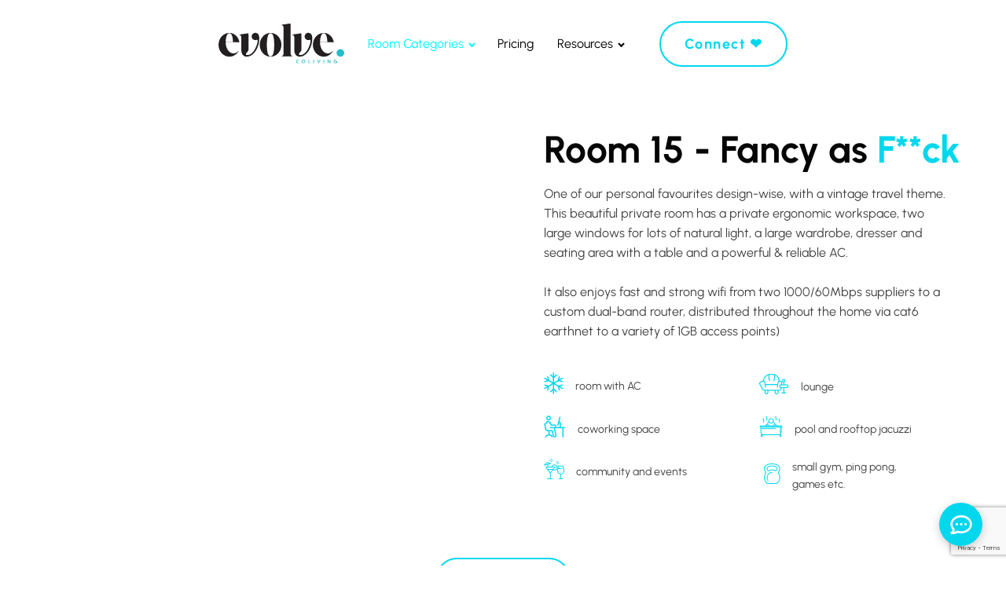

--- FILE ---
content_type: text/html; charset=UTF-8
request_url: https://evolvecoliving.io/fancy-as-fk-room15/
body_size: 40954
content:
<!DOCTYPE html>
<html lang="en-US" >
<head><script data-no-optimize="1">var litespeed_docref=sessionStorage.getItem("litespeed_docref");litespeed_docref&&(Object.defineProperty(document,"referrer",{get:function(){return litespeed_docref}}),sessionStorage.removeItem("litespeed_docref"));</script>
<meta charset="UTF-8">
<meta name="viewport" content="width=device-width, initial-scale=1.0">
<!-- WP_HEAD() START -->
<link rel="preload" as="style" href="https://fonts.googleapis.com/css?family=Urbanist:100,200,300,400,500,600,700,800,900|Urbanist:100,200,300,400,500,600,700,800,900|kwixter:100,200,300,400,500,600,700,800,900|Urbanist:100,200,300,400,500,600,700,800,900&#038;display=swap" >
<link data-optimized="1" data-asynced="1" as="style" onload="this.onload=null;this.rel='stylesheet'"  rel="preload" href="https://evolvecoliving.io/wp-content/litespeed/css/d4ac65cdb99f36c431cefa292da26f87.css?ver=26f87">
<meta name='robots' content='index, follow, max-image-preview:large, max-snippet:-1, max-video-preview:-1' />
<script id="cookieyes" type="text/javascript" src="https://cdn-cookieyes.com/client_data/62a14e3b42c309b71107f7e3/script.js"></script>
	<!-- This site is optimized with the Yoast SEO plugin v26.7 - https://yoast.com/wordpress/plugins/seo/ -->
	<title>Fancy as F**k Room 15 | Evolve Coliving</title>
	<meta name="description" content="Check out our vintage travel-themed private room with AC and various other amenities like a pool, gym, and co-working space. Visit now!" />
	<link rel="canonical" href="https://evolvecoliving.io/fancy-as-fk-room15/" />
	<meta property="og:locale" content="en_US" />
	<meta property="og:type" content="article" />
	<meta property="og:title" content="Fancy as F**k Room 15 | Evolve Coliving" />
	<meta property="og:description" content="Check out our vintage travel-themed private room with AC and various other amenities like a pool, gym, and co-working space. Visit now!" />
	<meta property="og:url" content="https://evolvecoliving.io/fancy-as-fk-room15/" />
	<meta property="og:site_name" content="Evolve Coliving" />
	<meta property="article:publisher" content="https://www.facebook.com/EVOLVEcoworklive/" />
	<meta property="article:modified_time" content="2023-12-11T08:11:00+00:00" />
	<meta name="twitter:card" content="summary_large_image" />
	<script type="application/ld+json" class="yoast-schema-graph">{"@context":"https://schema.org","@graph":[{"@type":"WebPage","@id":"https://evolvecoliving.io/fancy-as-fk-room15/","url":"https://evolvecoliving.io/fancy-as-fk-room15/","name":"Fancy as F**k Room 15 | Evolve Coliving","isPartOf":{"@id":"https://evolvecoliving.io/#website"},"datePublished":"2023-02-06T14:44:09+00:00","dateModified":"2023-12-11T08:11:00+00:00","description":"Check out our vintage travel-themed private room with AC and various other amenities like a pool, gym, and co-working space. Visit now!","breadcrumb":{"@id":"https://evolvecoliving.io/fancy-as-fk-room15/#breadcrumb"},"inLanguage":"en-US","potentialAction":[{"@type":"ReadAction","target":["https://evolvecoliving.io/fancy-as-fk-room15/"]}]},{"@type":"BreadcrumbList","@id":"https://evolvecoliving.io/fancy-as-fk-room15/#breadcrumb","itemListElement":[{"@type":"ListItem","position":1,"name":"Home","item":"https://evolvecoliving.io/"},{"@type":"ListItem","position":2,"name":"Fancy as F**ck Room15"}]},{"@type":"WebSite","@id":"https://evolvecoliving.io/#website","url":"https://evolvecoliving.io/","name":"Evolve Coliving","description":"Community, Work, Balance","publisher":{"@id":"https://evolvecoliving.io/#organization"},"potentialAction":[{"@type":"SearchAction","target":{"@type":"EntryPoint","urlTemplate":"https://evolvecoliving.io/?s={search_term_string}"},"query-input":{"@type":"PropertyValueSpecification","valueRequired":true,"valueName":"search_term_string"}}],"inLanguage":"en-US"},{"@type":"Organization","@id":"https://evolvecoliving.io/#organization","name":"Evolve Coliving","url":"https://evolvecoliving.io/","logo":{"@type":"ImageObject","inLanguage":"en-US","@id":"https://evolvecoliving.io/#/schema/logo/image/","url":"https://evolvecoliving.io/wp-content/uploads/2025/03/cropped-evolvecoliving-favicon-round.png","contentUrl":"https://evolvecoliving.io/wp-content/uploads/2025/03/cropped-evolvecoliving-favicon-round.png","width":512,"height":512,"caption":"Evolve Coliving"},"image":{"@id":"https://evolvecoliving.io/#/schema/logo/image/"},"sameAs":["https://www.facebook.com/EVOLVEcoworklive/","https://www.instagram.com/evolve.coliving.malta/","https://www.youtube.com/channel/UCqb2QLu35TLUGLQzGbNHOEg"]}]}</script>
	<!-- / Yoast SEO plugin. -->


<link rel='dns-prefetch' href='//www.google.com' />
<link rel="alternate" title="oEmbed (JSON)" type="application/json+oembed" href="https://evolvecoliving.io/wp-json/oembed/1.0/embed?url=https%3A%2F%2Fevolvecoliving.io%2Ffancy-as-fk-room15%2F" />
<link rel="alternate" title="oEmbed (XML)" type="text/xml+oembed" href="https://evolvecoliving.io/wp-json/oembed/1.0/embed?url=https%3A%2F%2Fevolvecoliving.io%2Ffancy-as-fk-room15%2F&#038;format=xml" />
<style id='wp-img-auto-sizes-contain-inline-css' type='text/css'>img:is([sizes=auto i],[sizes^="auto," i]){contain-intrinsic-size:3000px 1500px}</style>
<style id="litespeed-ccss">#cookie-law-info-bar{font-size:15px;margin:0 auto;padding:12px 10px;position:absolute;text-align:center;box-sizing:border-box;width:100%;z-index:9999;display:none;left:0;font-weight:300;box-shadow:0 -1px 10px 0 rgba(172,171,171,.3)}#cookie-law-info-bar span{vertical-align:middle}.cli-plugin-button,.cli-plugin-button:visited{display:inline-block;padding:9px 12px;color:#fff;text-decoration:none;position:relative;margin-left:5px;text-decoration:none}.cli-plugin-button,.cli-plugin-button:visited,.medium.cli-plugin-button,.medium.cli-plugin-button:visited{font-size:13px;font-weight:400;line-height:1}.cli-plugin-button{margin-top:5px}.cli-bar-popup{-moz-background-clip:padding;-webkit-background-clip:padding;background-clip:padding-box;-webkit-border-radius:30px;-moz-border-radius:30px;border-radius:30px;padding:20px}.cli-container-fluid{padding-right:15px;padding-left:15px;margin-right:auto;margin-left:auto}.cli-row{display:-ms-flexbox;display:flex;-ms-flex-wrap:wrap;flex-wrap:wrap;margin-right:-15px;margin-left:-15px}.cli-align-items-stretch{-ms-flex-align:stretch!important;align-items:stretch!important}.cli-px-0{padding-left:0;padding-right:0}.cli-btn{font-size:14px;display:inline-block;font-weight:400;text-align:center;white-space:nowrap;vertical-align:middle;border:1px solid transparent;padding:.5rem 1.25rem;line-height:1;border-radius:.25rem}.cli-modal-backdrop{position:fixed;top:0;right:0;bottom:0;left:0;z-index:1040;background-color:#000;display:none}.cli-modal-backdrop.cli-fade{opacity:0}.cli-modal a{text-decoration:none}.cli-modal .cli-modal-dialog{position:relative;width:auto;margin:.5rem;font-family:-apple-system,BlinkMacSystemFont,"Segoe UI",Roboto,"Helvetica Neue",Arial,sans-serif,"Apple Color Emoji","Segoe UI Emoji","Segoe UI Symbol";font-size:1rem;font-weight:400;line-height:1.5;color:#212529;text-align:left;display:-ms-flexbox;display:flex;-ms-flex-align:center;align-items:center;min-height:calc(100% - (.5rem*2))}@media (min-width:576px){.cli-modal .cli-modal-dialog{max-width:500px;margin:1.75rem auto;min-height:calc(100% - (1.75rem*2))}}@media (min-width:992px){.cli-modal .cli-modal-dialog{max-width:900px}}.cli-modal-content{position:relative;display:-ms-flexbox;display:flex;-ms-flex-direction:column;flex-direction:column;width:100%;background-color:#fff;background-clip:padding-box;border-radius:.3rem;outline:0}.cli-modal .cli-modal-close{position:absolute;right:10px;top:10px;z-index:1;padding:0;background-color:transparent!important;border:0;-webkit-appearance:none;font-size:1.5rem;font-weight:700;line-height:1;color:#000;text-shadow:0 1px 0 #fff}.cli-switch{display:inline-block;position:relative;min-height:1px;padding-left:70px;font-size:14px}.cli-switch input[type=checkbox]{display:none}.cli-switch .cli-slider{background-color:#e3e1e8;height:24px;width:50px;bottom:0;left:0;position:absolute;right:0;top:0}.cli-switch .cli-slider:before{background-color:#fff;bottom:2px;content:"";height:20px;left:2px;position:absolute;width:20px}.cli-switch .cli-slider{border-radius:34px}.cli-switch .cli-slider:before{border-radius:50%}.cli-tab-content{background:#fff}.cli-tab-content{width:100%;padding:30px}@media (max-width:767px){.cli-tab-content{padding:30px 10px}}.cli-container-fluid{padding-right:15px;padding-left:15px;margin-right:auto;margin-left:auto}.cli-row{display:-ms-flexbox;display:flex;-ms-flex-wrap:wrap;flex-wrap:wrap;margin-right:-15px;margin-left:-15px}.cli-align-items-stretch{-ms-flex-align:stretch!important;align-items:stretch!important}.cli-px-0{padding-left:0;padding-right:0}.cli-btn{font-size:14px;display:inline-block;font-weight:400;text-align:center;white-space:nowrap;vertical-align:middle;border:1px solid transparent;padding:.5rem 1.25rem;line-height:1;border-radius:.25rem}.cli-modal-backdrop{position:fixed;top:0;right:0;bottom:0;left:0;z-index:1040;background-color:#000;-webkit-transform:scale(0);transform:scale(0)}.cli-modal-backdrop.cli-fade{opacity:0}.cli-modal{position:fixed;top:0;right:0;bottom:0;left:0;z-index:99999;transform:scale(0);overflow:hidden;outline:0;display:none}.cli-modal a{text-decoration:none}.cli-modal .cli-modal-dialog{position:relative;width:auto;margin:.5rem;font-family:inherit;font-size:1rem;font-weight:400;line-height:1.5;color:#212529;text-align:left;display:-ms-flexbox;display:flex;-ms-flex-align:center;align-items:center;min-height:calc(100% - (.5rem*2))}@media (min-width:576px){.cli-modal .cli-modal-dialog{max-width:500px;margin:1.75rem auto;min-height:calc(100% - (1.75rem*2))}}.cli-modal-content{position:relative;display:-ms-flexbox;display:flex;-ms-flex-direction:column;flex-direction:column;width:100%;background-color:#fff;background-clip:padding-box;border-radius:.2rem;box-sizing:border-box;outline:0}.cli-switch{display:inline-block;position:relative;min-height:1px;padding-left:38px;font-size:14px}.cli-switch input[type=checkbox]{display:none}.cli-switch .cli-slider{background-color:#e3e1e8;height:20px;width:38px;bottom:0;left:0;position:absolute;right:0;top:0}.cli-switch .cli-slider:before{background-color:#fff;bottom:2px;content:"";height:15px;left:3px;position:absolute;width:15px}.cli-switch .cli-slider{border-radius:34px;font-size:0}.cli-switch .cli-slider:before{border-radius:50%}.cli-tab-content{background:#fff}.cli-tab-content{width:100%;padding:5px 30px 5px 5px;box-sizing:border-box}@media (max-width:767px){.cli-tab-content{padding:30px 10px}}.cli-tab-footer .cli-btn{background-color:#00acad;padding:10px 15px;text-decoration:none}.cli-tab-footer .wt-cli-privacy-accept-btn{background-color:#61a229;color:#fff;border-radius:0}.cli-tab-footer{width:100%;text-align:right;padding:20px 0}.cli-col-12{width:100%}.cli-tab-header{display:flex;justify-content:space-between}.cli-tab-header a:before{width:10px;height:2px;left:0;top:calc(50% - 1px)}.cli-tab-header a:after{width:2px;height:10px;left:4px;top:calc(50% - 5px);-webkit-transform:none;transform:none}.cli-tab-header a:before{width:7px;height:7px;border-right:1px solid #4a6e78;border-bottom:1px solid #4a6e78;content:" ";transform:rotate(-45deg);margin-right:10px}.cli-tab-header a.cli-nav-link{position:relative;display:flex;align-items:center;font-size:14px;color:#000;text-transform:capitalize}.cli-tab-header{border-radius:5px;padding:12px 15px;background-color:#f2f2f2}.cli-modal .cli-modal-close{position:absolute;right:0;top:0;z-index:1;-webkit-appearance:none;width:40px;height:40px;padding:0;border-radius:50%;padding:10px;background:0 0;border:none;min-width:40px}.cli-tab-container h4{font-family:inherit;font-size:16px;margin-bottom:15px;margin:10px 0}#cliSettingsPopup .cli-tab-section-container{padding-top:12px}.cli-privacy-content-text{font-size:14px;line-height:1.4;margin-top:0;padding:0;color:#000}.cli-tab-content{display:none}.cli-tab-section .cli-tab-content{padding:10px 20px 5px}.cli-tab-section{margin-top:5px}@media (min-width:992px){.cli-modal .cli-modal-dialog{max-width:645px}}.cli-switch .cli-slider:after{content:attr(data-cli-disable);position:absolute;right:50px;color:#000;font-size:12px;text-align:right;min-width:80px}.cli-privacy-overview:not(.cli-collapsed) .cli-privacy-content{max-height:60px;overflow:hidden}a.cli-privacy-readmore{font-size:12px;margin-top:12px;display:inline-block;padding-bottom:0;color:#000;text-decoration:underline}.cli-modal-footer{position:relative}a.cli-privacy-readmore:before{content:attr(data-readmore-text)}.cli-modal-close svg{fill:#000}span.cli-necessary-caption{color:#000;font-size:12px}.cli-tab-container .cli-row{max-height:500px;overflow-y:auto}.cli-tab-section .cookielawinfo-row-cat-table td,.cli-tab-section .cookielawinfo-row-cat-table th{font-size:12px}.wt-cli-sr-only{display:none;font-size:16px}.cli-bar-container{float:none;margin:0 auto;display:-webkit-box;display:-moz-box;display:-ms-flexbox;display:-webkit-flex;display:flex;justify-content:space-between;-webkit-box-align:center;-moz-box-align:center;-ms-flex-align:center;-webkit-align-items:center;align-items:center}.cli-bar-btn_container{margin-left:20px;display:-webkit-box;display:-moz-box;display:-ms-flexbox;display:-webkit-flex;display:flex;-webkit-box-align:center;-moz-box-align:center;-ms-flex-align:center;-webkit-align-items:center;align-items:center;flex-wrap:nowrap}.cli-bar-btn_container a{white-space:nowrap}.cli-style-v2{font-size:11pt;line-height:18px;font-weight:400}.cli-style-v2 .cli-bar-message{width:70%;text-align:left}.cli-style-v2 .cli-bar-btn_container .cli_action_button,.cli-style-v2 .cli-bar-btn_container .cli_settings_button{margin-left:5px}.cli-style-v2 .cli-bar-btn_container .cli-plugin-button{margin-top:5px;margin-bottom:5px}.wt-cli-necessary-checkbox{display:none!important}@media (max-width:985px){.cli-style-v2 .cli-bar-message{width:100%}.cli-style-v2.cli-bar-container{justify-content:left;flex-wrap:wrap}.cli-style-v2 .cli-bar-btn_container{margin-left:0;margin-top:10px}}.wt-cli-privacy-overview-actions{padding-bottom:0}@media only screen and (max-width:479px) and (min-width:320px){.cli-style-v2 .cli-bar-btn_container{flex-wrap:wrap}}.wt-cli-cookie-description{font-size:14px;line-height:1.4;margin-top:0;padding:0;color:#000}button,input{overflow:visible}[type=checkbox]{box-sizing:border-box;padding:0}html{line-height:1.15;-ms-text-size-adjust:100%;-webkit-text-size-adjust:100%}body,h3,h4{margin:0}figure,header,nav,section{display:block}figure{margin:1em 40px}a{background-color:transparent;-webkit-text-decoration-skip:objects}img{border-style:none}svg:not(:root){overflow:hidden}button,input{font-size:100%;line-height:1.15;margin:0}button{text-transform:none}button,html [type=button]{-webkit-appearance:button}[type=button]::-moz-focus-inner,button::-moz-focus-inner{border-style:none;padding:0}[type=button]:-moz-focusring,button:-moz-focusring{outline:ButtonText dotted 1px}::-webkit-file-upload-button{-webkit-appearance:button;font:inherit}template{display:none}html{box-sizing:border-box}body{font-size:16px;color:rgba(64,64,64,1)}*,:after,:before{box-sizing:inherit}.ct-section-inner-wrap{margin-left:auto;margin-right:auto;height:100%;min-height:inherit}.oxygen-unslider-container:not(.unslider-fade)>ul{list-style:none;width:0}.oxygen-unslider-container:not(.unslider-fade):not(.unslider-horizontal)>ul>li{opacity:0}.oxy-nav-menu-list{display:flex;padding:0;margin:0}.oxy-nav-menu .oxy-nav-menu-list li.menu-item{list-style-type:none;display:flex;flex-direction:column}.oxy-nav-menu .oxy-nav-menu-list li.menu-item a{text-decoration:none;border-style:solid;border-width:0;border-color:transparent}.oxy-nav-menu .menu-item,.oxy-nav-menu .sub-menu{position:relative}.oxy-nav-menu .menu-item .sub-menu{padding:0;flex-direction:column;white-space:nowrap;visibility:hidden;opacity:0;display:flex;position:absolute;top:100%}.oxy-nav-menu .sub-menu li.menu-item{flex-direction:column}.oxy-header-wrapper{position:relative}.oxy-header-row{width:100%;display:block}.oxy-header-container{height:100%;margin-left:auto;margin-right:auto;display:flex;flex-wrap:nowrap;justify-content:flex-start;align-items:stretch}.oxy-header-center,.oxy-header-left,.oxy-header-right{display:flex;align-items:center}.oxy-header-left{justify-content:flex-start}.oxy-header-center{flex-grow:1;justify-content:center}.oxy-header-right{justify-content:flex-end}.oxy-menu-toggle{display:none}.oxy-nav-menu:not(.oxy-nav-menu-open) .sub-menu{background-color:#fff;z-index:2147483641}.oxy-nav-menu-hamburger-wrap{display:flex;align-items:center;justify-content:center}.oxy-nav-menu-hamburger{display:flex;justify-content:space-between;flex-direction:column}.oxy-nav-menu-hamburger-line{border-radius:2px}.oxy-nav-menu .menu-item a{display:flex;align-items:center}.oxy-nav-menu-dropdowns.oxy-nav-menu-dropdown-arrow .menu-item-has-children>a:after{width:.35em;height:.35em;margin-left:.5em;border-right:.1em solid;border-top:.1em solid;transform:rotate(135deg);content:""}.yspl_win_wrap{display:inline-block}.wpsr-fm-chat-wrapper .messenger,.wpsr-fm-chat-wrapper .wpsr-fm-chat-box .wpsr-fm-chat-room .wpsr-fm-chat-btn-wrapper .wpsr-channels .wpsr-channel-item a.messenger{background-color:#0084ff}.wpsr-fm-chat-wrapper .whatsapp,.wpsr-fm-chat-wrapper .wpsr-fm-chat-box .wpsr-fm-chat-room .wpsr-fm-chat-btn-wrapper .wpsr-channels .wpsr-channel-item a.whatsapp{background-color:#4fce65}.wpsr-fm-chat-wrapper .telegram,.wpsr-fm-chat-wrapper .wpsr-fm-chat-box .wpsr-fm-chat-room .wpsr-fm-chat-btn-wrapper .wpsr-channels .wpsr-channel-item a.telegram{background-color:#08c}.wpsr-fm-chat-wrapper .instagram,.wpsr-fm-chat-wrapper .wpsr-fm-chat-box .wpsr-fm-chat-room .wpsr-fm-chat-btn-wrapper .wpsr-channels .wpsr-channel-item a.instagram{background-color:#cd486b}.wpsr-fm-chat-wrapper{position:fixed;right:20px;bottom:25px;z-index:9999;margin:20px 0 0}.wpsr-fm-chat-wrapper .wpsr-fm-offline-caption{display:none}.wpsr-fm-chat-wrapper .wpsr-fm-chat-box{opacity:0;visibility:hidden;-webkit-box-shadow:0 12px 20px 0 rgba(0,0,0,.2);box-shadow:0 12px 20px 0 rgba(0,0,0,.2);background-color:#fff;border-radius:10px;width:360px;position:fixed;right:30px;bottom:0;top:auto}@media screen and (max-width:767px){.wpsr-fm-chat-wrapper .wpsr-fm-chat-box{width:320px}}@media only screen and (max-width:320px){.wpsr-fm-chat-wrapper .wpsr-fm-chat-box{width:260px}}.wpsr-fm-chat-wrapper .wpsr-fm-chat-box .wpsr-fm-chat-close{position:absolute;top:15px;right:0;width:25px;height:25px;opacity:.4;display:-webkit-box;display:-ms-flexbox;display:flex}.wpsr-fm-chat-wrapper .wpsr-fm-chat-box .wpsr-fm-chat-close:after,.wpsr-fm-chat-wrapper .wpsr-fm-chat-box .wpsr-fm-chat-close:before{content:"";position:absolute;width:12px;height:2px;background-color:var(--wpsn-chat-close-btn-color,#1d2129);display:block;border-radius:2px}.wpsr-fm-chat-wrapper .wpsr-fm-chat-box .wpsr-fm-chat-close:before{-webkit-transform:rotate(45deg);transform:rotate(45deg)}.wpsr-fm-chat-wrapper .wpsr-fm-chat-box .wpsr-fm-chat-close:after{-webkit-transform:rotate(-45deg);transform:rotate(-45deg)}.wpsr-fm-chat-wrapper .wpsr-fm-chat-box .wpsr-fm-chat-header{background-color:#f4f5f7;padding:20px;display:-webkit-box;display:-ms-flexbox;display:flex;-webkit-box-align:center;-ms-flex-align:center;align-items:center;border-radius:10px 10px 0 0;text-align:left}.wpsr-fm-chat-wrapper .wpsr-fm-chat-box .wpsr-fm-chat-header .wpsr-chat-user-img{-webkit-box-flex:1;-ms-flex:auto 0 0px;flex:auto 0 0}.wpsr-fm-chat-wrapper .wpsr-fm-chat-box .wpsr-fm-chat-header img{width:70px;height:70px;-o-object-fit:cover;object-fit:cover;border-radius:50%}@media screen and (max-width:767px){.wpsr-fm-chat-wrapper .wpsr-fm-chat-box .wpsr-fm-chat-header img{width:50px;height:50px}}@media only screen and (max-width:320px){.wpsr-fm-chat-wrapper .wpsr-fm-chat-box .wpsr-fm-chat-header img{width:40px;height:40px}}@media only screen and (max-width:320px){.wpsr-fm-chat-wrapper .wpsr-fm-chat-box .wpsr-fm-chat-header{padding:20px 10px}.wpsr-fm-chat-wrapper .wpsr-fm-chat-box .wpsr-fm-chat-header img{width:50px;height:50px}}.wpsr-fm-chat-wrapper .wpsr-fm-chat-box .wpsr-fm-chat-header .wpsr-fm-group-details{padding-left:15px}@media only screen and (max-width:320px){.wpsr-fm-chat-wrapper .wpsr-fm-chat-box .wpsr-fm-chat-header .wpsr-fm-group-details{padding-left:10px}}.wpsr-fm-chat-wrapper .wpsr-fm-chat-box .wpsr-fm-chat-header .wpsr-fm-group-details h3{margin:0;padding:0;font-size:18px;line-height:1.4;font-weight:700}@media only screen and (max-width:320px){.wpsr-fm-chat-wrapper .wpsr-fm-chat-box .wpsr-fm-chat-header .wpsr-fm-group-details h3{font-size:16px}}.wpsr-fm-chat-wrapper .wpsr-fm-chat-box .wpsr-fm-chat-header .wpsr-fm-group-details p{margin:0;font-size:14px;line-height:1.6;color:#000;padding:0;font-weight:400;opacity:.8}.wpsr-fm-chat-wrapper .wpsr-fm-chat-box .wpsr-fm-chat-room{padding:30px 20px 20px}.wpsr-fm-chat-wrapper .wpsr-fm-chat-box .wpsr-fm-chat-room .wpsr-fm-conversation{display:-webkit-box;display:-ms-flexbox;display:flex;-webkit-box-align:center;-ms-flex-align:center;align-items:center}.wpsr-fm-chat-wrapper .wpsr-fm-chat-box .wpsr-fm-chat-room .wpsr-fm-conversation .wpsr-fm-user-picture{-webkit-box-flex:1;-ms-flex:auto 0 0px;flex:auto 0 0}.wpsr-fm-chat-wrapper .wpsr-fm-chat-box .wpsr-fm-chat-room .wpsr-fm-conversation .wpsr-fm-user-picture img{height:40px;width:40px;-o-object-fit:cover;object-fit:cover;border-radius:50%;margin-right:10px}.wpsr-fm-chat-wrapper .wpsr-fm-chat-box .wpsr-fm-chat-room .wpsr-fm-conversation .wpsr-fm-greeting-msg{background-color:#f1f0f0;border-radius:10px;padding:10px;text-align:left;max-width:250px;width:100%;display:none}.wpsr-fm-chat-wrapper .wpsr-fm-chat-box .wpsr-fm-chat-room .wpsr-fm-conversation .wpsr-fm-greeting-msg .wpsr-fm-msg-text{margin:0;padding:0;font-size:14px;line-height:1.5;color:#000}.wpsr-fm-chat-wrapper .wpsr-fm-chat-box .wpsr-fm-chat-room .wpsr-fm-chat-btn-wrapper{margin:30px 0 0}.wpsr-fm-chat-wrapper .wpsr-fm-chat-box .wpsr-fm-chat-room .wpsr-fm-chat-btn-wrapper .wpsr-channels{display:-webkit-box;display:-ms-flexbox;display:flex;-webkit-box-pack:center;-ms-flex-pack:center;justify-content:center;-ms-flex-wrap:wrap;flex-wrap:wrap}.wpsr-fm-chat-wrapper .wpsr-fm-chat-box .wpsr-fm-chat-room .wpsr-fm-chat-btn-wrapper .wpsr-channels .wpsr-channel-item{margin-right:8px}.wpsr-fm-chat-wrapper .wpsr-fm-chat-box .wpsr-fm-chat-room .wpsr-fm-chat-btn-wrapper .wpsr-channels .wpsr-channel-item:last-child{margin-right:0}.wpsr-fm-chat-wrapper .wpsr-fm-chat-box .wpsr-fm-chat-room .wpsr-fm-chat-btn-wrapper .wpsr-channels .wpsr-channel-item a{border-radius:6px;height:50px;width:50px;line-height:60px;padding:0;display:-webkit-box;display:-ms-flexbox;display:flex;text-align:center}@media screen and (max-width:767px){.wpsr-fm-chat-wrapper .wpsr-fm-chat-box .wpsr-fm-chat-room .wpsr-fm-chat-btn-wrapper .wpsr-channels .wpsr-channel-item a{height:40px;width:40px;line-height:50px}}.wpsr-fm-chat-wrapper .wpsr-fm-chat-box .wpsr-fm-chat-room .wpsr-fm-chat-btn-wrapper .wpsr-channels .wpsr-channel-item a img{height:40px;width:auto}@media screen and (max-width:767px){.wpsr-fm-chat-wrapper .wpsr-fm-chat-box .wpsr-fm-chat-room .wpsr-fm-chat-btn-wrapper .wpsr-channels .wpsr-channel-item a img{height:30px}}.wpsr-fm-chat-wrapper .wpsr-fm-chat-box .wpsr-fm-chat-room .wpsr-fm-chat-btn-wrapper .wpsr-fm-multiple-btn{font-size:16px;text-align:center;display:block;font-weight:700;padding-bottom:10px}.wpsr-fm-chat-wrapper .wpsr-fm-chat-box .wpsr-fm-chat-room .wpsr-fm-chat-btn-wrapper .wpsr-fm-btn-icon a{background-color:#0084ff;display:-webkit-box;display:-ms-flexbox;display:flex;padding:10px 20px;color:#fff;-webkit-box-pack:center;-ms-flex-pack:center;justify-content:center;border-radius:10px;font-size:14px;font-weight:700;text-decoration:none;-webkit-box-align:center;-ms-flex-align:center;align-items:center}.wpsr-fm-chat-wrapper .wpsr-fm-chat-box .wpsr-fm-chat-room .wpsr-fm-chat-btn-wrapper .wpsr-fm-btn-icon a img{height:26px;width:auto}.wpsr-fm-chat-wrapper .wpsr-fm-chat-bubble{display:block;position:relative;right:10px}.wpsr-fm-chat-wrapper .wpsr-fm-chat-bubble .wpsr-fm-bubble-btn{background-color:#0084ff;width:55px;height:55px;border-radius:50%;display:-webkit-box;display:-ms-flexbox;display:flex;-webkit-box-align:center;-ms-flex-align:center;align-items:center;-webkit-box-pack:center;-ms-flex-pack:center;justify-content:center;text-decoration:none;-webkit-box-shadow:0 3px 12px rgba(0,0,0,.2);box-shadow:0 3px 12px rgba(0,0,0,.2)}.wpsr-fm-chat-wrapper .wpsr-fm-chat-bubble .wpsr-fm-bubble-btn img{height:40px;width:auto}.wpsr-fm-chat-wrapper .wpsr-channel-item{margin-bottom:10px;position:relative}.wpsr-fm-chat-wrapper .wpsr-channel-item:last-child{margin-bottom:0}.wpsr-fm-chat-wrapper .wpsr-channel-btn{width:55px;height:55px;border-radius:50%;display:-webkit-box;display:-ms-flexbox;display:flex;-webkit-box-align:center;-ms-flex-align:center;align-items:center;-webkit-box-pack:center;-ms-flex-pack:center;justify-content:center;-webkit-box-shadow:0 3px 12px rgba(0,0,0,.2);box-shadow:0 3px 12px rgba(0,0,0,.2)}.wpsr-fm-chat-wrapper .wpsr-channel-btn.messenger,.wpsr-fm-chat-wrapper .wpsr-fm-chat-box .wpsr-fm-chat-room .wpsr-fm-chat-btn-wrapper .wpsr-channels .wpsr-channel-item a.wpsr-channel-btn.messenger{background-color:#0084ff}.wpsr-fm-chat-wrapper .wpsr-channel-btn.whatsapp,.wpsr-fm-chat-wrapper .wpsr-fm-chat-box .wpsr-fm-chat-room .wpsr-fm-chat-btn-wrapper .wpsr-channels .wpsr-channel-item a.wpsr-channel-btn.whatsapp{background-color:#4fce65}.wpsr-fm-chat-wrapper .wpsr-channel-btn.telegram,.wpsr-fm-chat-wrapper .wpsr-fm-chat-box .wpsr-fm-chat-room .wpsr-fm-chat-btn-wrapper .wpsr-channels .wpsr-channel-item a.wpsr-channel-btn.telegram{background-color:#08c}.wpsr-fm-chat{background-color:#f1f0f0;width:100px;line-height:50px;display:block;border-radius:50px}.wpsr-fm-chat .wpsr-fm-chat-bubbles{text-align:center}.wpsr-fm-chat .wpsr-fm-chat-bubbles span{display:inline-block;background-color:#b6b5ba;width:10px;height:10px;border-radius:100%;margin-right:5px;-webkit-animation:typing 2s infinite;animation:typing 2s infinite}.wpsr-fm-chat .wpsr-fm-chat-bubbles span:first-child{-webkit-animation-delay:-1s;animation-delay:-1s}.wpsr-fm-chat .wpsr-fm-chat-bubbles span:nth-child(2){-webkit-animation-delay:-.85s;animation-delay:-.85s}.wpsr-fm-chat .wpsr-fm-chat-bubbles span:nth-child(3){-webkit-animation-delay:-.7s;animation-delay:-.7s;margin-right:0}@-webkit-keyframes typing{10%{-webkit-transform:translateY(-10px);transform:translateY(-10px);background-color:#9e9da2}50%{-webkit-transform:translateY(0);transform:translateY(0);background-color:#b6b5ba}}@keyframes typing{10%{-webkit-transform:translateY(-10px);transform:translateY(-10px);background-color:#9e9da2}50%{-webkit-transform:translateY(0);transform:translateY(0);background-color:#b6b5ba}}.pum-container,.pum-content,.pum-content+.pum-close,.pum-overlay{background:0 0;border:none;bottom:auto;clear:none;float:none;font-family:inherit;font-size:medium;font-style:normal;font-weight:400;height:auto;left:auto;letter-spacing:normal;line-height:normal;max-height:none;max-width:none;min-height:0;min-width:0;overflow:visible;position:static;right:auto;text-align:left;text-decoration:none;text-indent:0;text-transform:none;top:auto;visibility:visible;white-space:normal;width:auto;z-index:auto}.pum-content{position:relative;z-index:1}.pum-overlay{position:fixed}.pum-overlay{height:100%;width:100%;top:0;left:0;right:0;bottom:0;z-index:1999999999;overflow:initial;display:none}.pum-overlay,.pum-overlay *,.pum-overlay :after,.pum-overlay :before,.pum-overlay:after,.pum-overlay:before{box-sizing:border-box}.pum-container{top:100px;position:absolute;margin-bottom:3em;z-index:1999999999}.pum-container.pum-responsive{left:50%;margin-left:-47.5%;width:95%;height:auto;overflow:visible}.pum-container.pum-responsive img{max-width:100%;height:auto}@media only screen and (min-width:1024px){.pum-container.pum-responsive.pum-responsive-medium{margin-left:-30%;width:60%}}.pum-container .pum-content>:last-child{margin-bottom:0}.pum-container .pum-content>:first-child{margin-top:0}.pum-container .pum-content+.pum-close{text-decoration:none;text-align:center;line-height:1;position:absolute;min-width:1em;z-index:2;background-color:transparent}.pum-theme-587,.pum-theme-default-theme{background-color:rgba(255,255,255,1)}.pum-theme-587 .pum-container,.pum-theme-default-theme .pum-container{padding:18px;border-radius:0;border:1px none #000;box-shadow:1px 1px 3px 0px rgba(2,2,2,.23);background-color:rgba(249,249,249,1)}.pum-theme-587 .pum-content,.pum-theme-default-theme .pum-content{color:#8c8c8c;font-family:inherit;font-weight:400;font-style:inherit}.pum-theme-587 .pum-content+.pum-close,.pum-theme-default-theme .pum-content+.pum-close{position:absolute;height:auto;width:auto;left:auto;right:0;bottom:auto;top:0;padding:8px;color:#fff;font-family:inherit;font-weight:400;font-size:12px;font-style:inherit;line-height:36px;border:1px none #fff;border-radius:0;box-shadow:1px 1px 3px 0px rgba(2,2,2,.23);text-shadow:0px 0px 0px rgba(0,0,0,.23);background-color:rgba(0,183,205,1)}#pum-1109{z-index:1999999999}.menu-mobile-mid-container a{color:var(--oxynav-brand-color)!important;border-color:transparent!important;background:0 0!important;font-weight:500!important}#_header_center-5-11{justify-content:center!important}#_nav_menu-82-1927 .menu-item a{padding-top:20px;padding-left:15px!important;padding-right:15px!important;padding-bottom:20px}#menu-item-2349,#menu-item-2350{display:none!important}#menu-item-2354 a{letter-spacing:1.5px;margin-top:0;border-top-style:solid;border-right-style:solid;border-bottom-style:solid;border-left-style:solid;border-top-width:2px;border-right-width:2px;border-bottom-width:2px;border-left-width:2px;border-top-color:#03d7ed!important;border-right-color:#03d7ed!important;border-bottom-color:#03d7ed!important;border-left-color:#03d7ed!important;background-color:#fff!important;color:#03d7ed!important;border-radius:120px!important;padding:10px!important;font-size:12px!important;margin:0!important;margin-left:-35px!important}:root{--circle-size-state:64px;--circle-size-hover:94px;--activitiy-color:#03d7ed}div.oxy-header-container{max-width:1200px!important}#_nav_menu-11-11 #menu-item-1936 a{font-size:18px!important;font-family:'Urbanist'!important;font-weight:700!important;padding-bottom:18px!important;padding-top:18px!important;padding-left:30px;padding-right:30px;line-height:18px;border-radius:40px;letter-spacing:1.5px;margin-top:0;border-top-style:solid;border-right-style:solid;border-bottom-style:solid;border-left-style:solid;border-top-width:2px;border-right-width:2px;border-bottom-width:2px;border-left-width:2px;border-top-color:#03d7ed;border-right-color:#03d7ed;border-bottom-color:#03d7ed;border-left-color:#03d7ed;background-color:#fff;color:#03d7ed!important;margin-left:30px}@media screen and (max-width:1024px){#_nav_menu-11-11 #menu-item-1936 a{font-size:18px!important;font-family:'Urbanist'!important;font-weight:700!important;padding-bottom:18px!important;padding-top:18px!important;padding-left:10px;padding-right:10px;line-height:12px;border-radius:40px;letter-spacing:1.5px;margin-top:0;border-top-style:solid;border-right-style:solid;border-bottom-style:solid;border-left-style:solid;border-top-width:2px;border-right-width:2px;border-bottom-width:2px;border-left-width:2px;border-top-color:#03d7ed;border-right-color:#03d7ed;border-bottom-color:#03d7ed;border-left-color:#03d7ed;background-color:#fff;color:#03d7ed!important;margin-left:10px;max-width:200px!important;margin-top:15px!important}#_nav_menu-11-11 .menu-item a{padding-top:10px!important;padding-bottom:10px!important;background:#fff!important;justify-content:flex-start!important;color:#000!important}.oxy-nav-menu .oxy-nav-menu-list li.menu-item{list-style-type:none;display:flex;flex-direction:column;white-space:nowrap}@media screen and (max-width:1024px){.menu-item-1053{padding-bottom:20px}.menu-item-817 a{padding-left:5px!important}}@media screen and (max-width:1140px){#_header_row-3-11{padding-top:5px!important;padding-bottom:5px!important;padding-right:0;padding-left:0;max-width:100%}.oxy-header-center,.oxy-header-left,.oxy-header-right{display:flex!important;align-items:center!important}div.ct-section-inner-wrap,div.oxy-header-container{max-width:100%!important}#_header-2-11{display:block;max-width:100%!important;width:100%!important}}#_nav_menu-11-11{font-family:'Urbanist';background-color:rgba(0,0,0,0);display:flex!important;align-items:center;justify-content:center;align-content:center;flex-direction:row!important}.oxy-site-navigation__mobile-close-wrapper{background:0 0!important}@media (max-width:479px){#link-79-11{margin-left:-18px!important}}#_nav_menu-11-11 .sub-menu .menu-item>a{color:#232323}#inner_content-50-11{display:flex;justify-content:center;flex-wrap:wrap}h3,h4{font-size:48px;line-height:58px;color:#000}h3,h4{font-family:'Urbanist';font-size:70px;font-weight:700}body,h3,h4{margin:0}*,:after,:before{box-sizing:inherit}.popp_title-head{font-family:'Urbanist';font-style:normal;font-weight:700;font-size:48px;line-height:58px;color:#000;text-align:center;margin-bottom:50px;margin-top:80px!important}.popp_body-wrapper{display:flex;justify-content:center;align-content:flex-end;width:100%;padding-left:13%}.popp_body-wrapper .item-text{font-family:'Urbanist';font-style:normal;font-weight:400;font-size:16px;line-height:26px}.popp_body-wrapper .column-a,.popp_body-wrapper .column-b{display:block;width:45%}.popp_body-wrapper .item-line{width:100%;align-content:center;height:90px}.popp_body-wrapper .item-image{display:inline-block;vertical-align:middle;min-width:120px;text-align:center}.popp_body-wrapper .item-text{display:inline-block;color:#111}.pum-theme-587 .pum-content+.pum-close,.pum-theme-default-theme .pum-content+.pum-close{background-color:transparent;color:#000!important;box-shadow:none;text-shadow:none;transform:rotate(-2deg)!important;font-size:32px;font-family:cursive;right:40px;top:30px}#popmake-1109{border-radius:20px;padding-bottom:80px}.lounge_item{margin-top:40px}.pum-theme-587,.pum-theme-default-theme{background-color:#03d7edb5}.pum-container.pum-responsive.pum-responsive-medium{width:1100px!important}@media only screen and (max-width:1100px){.popp_body-wrapper{padding-left:1%}}@media only screen and (max-width:864px){.popp_body-wrapper{display:block}.popp_body-wrapper .column-a,.popp_body-wrapper .column-b{display:block;width:100%}.lounge_item{margin-top:-20px}}@media only screen and (max-width:440px){.popp_body-wrapper .item-text{display:block;font-size:15px;text-align:center}.popp_body-wrapper .item-image{display:block}.popp_body-wrapper .item-line{margin-top:20px}}#menu-item-182 a,#menu-item-1053 a{padding-top:10px!important;padding-bottom:10px!important;background:#fff!important;justify-content:flex-start!important;color:#000!important}.wp-block-image{margin:0!important}@media screen and (max-width:1024px){#image-76-11{width:100%;max-width:110px!important}}@media screen and (max-width:1024px){div#_header_row-3-11{height:80px}}.cli-tab-footer .wt-cli-privacy-accept-btn{background-color:#03d7ed}@media screen and (min-width:1141px){#_header-2-11 #_header_left-4-11{display:none!important}}@media screen and (max-width:1140px){.oxy-header-container{width:100%!important;flex-flow:row!important}#menu-item-182 a,#menu-item-1053 a{justify-content:center!important;padding-bottom:0!important}#menu-item-1053 a{margin-bottom:-15px}#menu-item-1052 a{display:none}#menu-item-1052 .sub-menu a{display:block!important}}#menu-main-navigation{align-items:center}@media screen and (max-width:767px){#_nav_menu-11-11 .menu-item a{font-size:24px!important}.yspl_win_widget_nav.widget_block.widget_media_image{margin-top:20px}}.hidden_{display:none}div.ct-section-inner-wrap,div.oxy-header-container{max-width:1140px}div.ct-section-inner-wrap,div.oxy-header-container{max-width:1140px}div.ct-section-inner-wrap,div.oxy-header-container{max-width:1140px}div.ct-section-inner-wrap,div.oxy-header-container{max-width:1140px}@media (max-width:767px){#link-79-11{margin-left:-10px}}@media (max-width:479px){#link-79-11{margin-left:-15px}}#image-76-11{width:100%;max-width:80px}@media (max-width:479px){#image-76-11{padding-left:0}}#_nav_menu-82-1927 .oxy-nav-menu-hamburger-wrap{width:40px;height:40px;margin-top:10px;margin-bottom:10px}#_nav_menu-82-1927 .oxy-nav-menu-hamburger{width:40px;height:32px}#_nav_menu-82-1927 .oxy-nav-menu-hamburger-line{height:6px}#_nav_menu-82-1927 .oxy-nav-menu-list{flex-direction:row}#_nav_menu-82-1927 .menu-item a{padding-top:20px;padding-left:20px;padding-right:20px;padding-bottom:20px}#_nav_menu-11-11 .oxy-nav-menu-hamburger-line{background-color:#000}@media (max-width:991px){#_nav_menu-11-11 .oxy-nav-menu-list{display:none}#_nav_menu-11-11 .oxy-menu-toggle{display:initial}}#_nav_menu-11-11 .oxy-nav-menu-hamburger-wrap{width:40px;height:40px;margin-top:10px;margin-bottom:10px}#_nav_menu-11-11 .oxy-nav-menu-hamburger{width:40px;height:32px}#_nav_menu-11-11 .oxy-nav-menu-hamburger-line{height:6px}#_nav_menu-11-11{font-family:'Urbanist';background-color:rgba(0,0,0,0);align-items:center;justify-content:center;align-content:center;display:flex}#_nav_menu-11-11 .oxy-nav-menu-list{flex-direction:row}#_nav_menu-11-11 .menu-item a{padding-top:0;padding-left:30px;padding-right:30px;padding-bottom:0;font-size:16px;color:#000;font-weight:400}#_nav_menu-11-11.oxy-nav-menu:not(.oxy-nav-menu-open) .sub-menu{background-color:rgba(238,238,238,0)}#_nav_menu-11-11.oxy-nav-menu:not(.oxy-nav-menu-open) .menu-item a{justify-content:center}#_nav_menu-11-11.oxy-nav-menu:not(.oxy-nav-menu-open) .sub-menu .menu-item a{border:0;padding-top:0;padding-bottom:0}@media (max-width:1120px){#_nav_menu-11-11{display:flex;visibility:hidden;z-index:999999}#_nav_menu-11-11.oxy-nav-menu:not(.oxy-nav-menu-open) .sub-menu .menu-item a{border:0}}@media (max-width:991px){#_nav_menu-11-11{visibility:hidden}#_nav_menu-11-11.oxy-nav-menu:not(.oxy-nav-menu-open) .sub-menu .menu-item a{border:0}}@media (max-width:767px){#_nav_menu-11-11{visibility:hidden}#_nav_menu-11-11.oxy-nav-menu:not(.oxy-nav-menu-open) .sub-menu .menu-item a{border:0}}@media (max-width:479px){#_nav_menu-11-11{align-items:flex-start;justify-content:flex-start;visibility:hidden}#_nav_menu-11-11.oxy-nav-menu:not(.oxy-nav-menu-open) .sub-menu .menu-item a{border:0}}@media (max-width:767px){#_header-2-11 .oxy-header-container{flex-direction:column}#_header-2-11 .oxy-header-container>div{justify-content:center}}#_header-2-11{display:block}#_header_row-3-11 .oxy-nav-menu:not(.oxy-nav-menu-open) .sub-menu{background-color:#fff}#_header_row-3-11{display:flex;align-items:center;justify-content:center;background-color:#fff;padding-top:20px;padding-bottom:20px;padding-left:20px;padding-right:20px}@media (max-width:767px){#_header_row-3-11{padding-left:0}}@media (max-width:479px){#_header_row-3-11{padding-right:0;padding-left:0}}div.ct-section-inner-wrap,div.oxy-header-container{max-width:1140px}.oxy-site-navigation{--oxynav-brand-color:#4831b0;--oxynav-neutral-color:#fff;--oxynav-activehover-color:#efedf4;--oxynav-background-color:#4831b0;--oxynav-font-weight:300;--oxynav-other-spacing:8px;--oxynav-other-spacing-x2:calc(var(--oxynav-other-spacing)*2);--oxynav-link-spacing:var(--oxynav-other-spacing) calc(var(--oxynav-other-spacing)*2);--oxynav-border-radius:0px;--oxynav-animation-name:oxel-sitenav-dropdown;position:relative}.oxy-site-navigation__mobile-open-button{color:var(--oxynav-brand-color);margin-left:var(--oxynav-other-spacing);margin-right:var(--oxynav-other-spacing);border-style:none;background-color:transparent;padding:8px}.oxy-site-navigation li>button.oxy-site-navigation__mobile-close-button{padding:0;margin:0}.oxy-site-navigation__mobile-open-button>svg{width:16px;fill:currentColor}.oxy-site-navigation>ul{display:flex;flex-direction:row;align-items:stretch}.oxy-site-navigation ul{list-style-type:none;padding-inline-start:0px}.oxy-site-navigation li{display:flex;justify-content:space-between;align-items:center;position:relative;color:var(--oxynav-brand-color);background-color:var(--oxynav-neutral-color);white-space:nowrap;text-align:left}.oxy-site-navigation>ul>li{border-radius:var(--oxynav-border-radius)}.oxy-site-navigation li>button{color:currentColor;margin-right:var(--oxynav-other-spacing);border-style:none;background-color:transparent;padding:8px 8px 8px 0}.oxy-site-navigation li>button>svg{width:16px;fill:currentColor}.oxy-site-navigation .oxy-site-navigation__mobile-open-button{display:none}.oxy-site-navigation .oxy-site-navigation__mobile-close-wrapper{display:none;padding:var(--oxynav-link-spacing)}#-site-navigation-81-1927{visibility:hidden;display:none}@media (max-width:1120px){#-site-navigation-81-1927{--oxynav-brand-color:#000;--oxynav-neutral-color:#fff;--oxynav-activehover-color:#efedf4;--oxynav-background-color:#03d7ed}#-site-navigation-81-1927 button.oxy-site-navigation__mobile-open-button>svg{width:40px}#-site-navigation-81-1927 button.oxy-site-navigation__mobile-open-button>svg{fill:#000}#-site-navigation-81-1927{z-index:9999991;visibility:visible;display:flex;margin-right:-30px}}@media (max-width:991px){#-site-navigation-81-1927{display:flex;margin-right:-40px}}@media (max-width:767px){#-site-navigation-81-1927{display:flex;margin-right:-40px}}@media (max-width:479px){#-site-navigation-81-1927{display:flex;margin-right:-15px}}#section-165-1206>.ct-section-inner-wrap{padding-top:0;padding-bottom:0}#section-61-1206>.ct-section-inner-wrap{max-width:1440px;padding-top:30px;padding-bottom:12px}@media (max-width:1120px){#section-61-1206>.ct-section-inner-wrap{padding-top:20px;padding-bottom:15px}}@media (max-width:991px){#section-61-1206>.ct-section-inner-wrap{padding-top:20px;padding-bottom:26px}}@media (max-width:767px){#section-61-1206>.ct-section-inner-wrap{padding-top:15px;padding-bottom:0}}@media (max-width:479px){#section-61-1206>.ct-section-inner-wrap{padding-bottom:20px}}#div_block-3-1206{width:51%;display:flex}@media (max-width:991px){#div_block-3-1206{display:block}}@media (max-width:767px){#div_block-3-1206{padding-right:0;padding-left:0}}@media (max-width:479px){#div_block-3-1206{padding-right:0;padding-left:0}}@media (max-width:991px){#new_columns-2-1206>.ct-div-block{width:100%!important}#new_columns-2-1206{flex-direction:column}}@media (max-width:767px){#new_columns-2-1206{flex-direction:column-reverse}}@media (max-width:991px){#new_columns-2-1206{display:block;flex-wrap:wrap}}@media (max-width:479px){#new_columns-2-1206{padding-top:0;padding-right:0}}#image-6-1206{width:100%;padding-left:0}#image-8-1206{width:100%;padding-left:0}#code_block-167-1206{width:100%;min-width:100%}#slide-5-1206{display:flex;width:100%;flex-wrap:nowrap;flex-direction:column;align-items:stretch;text-align:justify}#slider-4-1206 .ct-slide{height:100%}#slider-4-1206 .oxygen-unslider-container{height:100%}div.ct-section-inner-wrap,div.oxy-header-container{max-width:1140px}.ct-section{width:100%;background-size:cover;background-repeat:repeat}.ct-section>.ct-section-inner-wrap{display:flex;flex-direction:column;align-items:flex-start}.ct-div-block{display:flex;flex-wrap:nowrap;flex-direction:column;align-items:flex-start}.ct-new-columns{display:flex;width:100%;flex-direction:row;align-items:stretch;justify-content:center;flex-wrap:wrap}.ct-link{display:flex;flex-wrap:wrap;text-align:center;text-decoration:none;flex-direction:column;align-items:center;justify-content:center}.ct-image{max-width:100%}.ct-inner-content{width:100%}.ct-slide{display:flex;flex-wrap:wrap;text-align:center;flex-direction:column;align-items:center;justify-content:center}.ct-slider{width:100%}@media screen and (-ms-high-contrast:active),(-ms-high-contrast:none){.ct-div-block{max-width:100%}img{flex-shrink:0}body *{min-height:1px}}.ct-slider .ct-slide{padding:0}.oxy-site-navigation{--oxynav-brand-color:#4831b0;--oxynav-neutral-color:#fff;--oxynav-activehover-color:#efedf4;--oxynav-background-color:#4831b0;--oxynav-border-radius:0px;--oxynav-other-spacing:8px}.oxy-site-navigation .oxy-site-navigation__mobile-close-wrapper{text-align:left}.oxy-site-navigation>ul{left:0}.oxy-site-navigation{--oxynav-animation-name:none}.ct-section-inner-wrap,.oxy-header-container{max-width:1120px}body{font-family:'Urbanist'}body{line-height:1.6;font-size:16px;font-weight:400;color:#404040}.oxy-nav-menu-hamburger-line{background-color:#404040}h3,h4{font-family:'Urbanist';font-size:70px;font-weight:700}h3,h4{font-size:48px;line-height:58px;color:#000}h3,h4{font-size:24px}h4{font-size:20px}a{color:#0074db;text-decoration:none}.ct-link{text-decoration:}.ct-section-inner-wrap{padding-top:75px;padding-right:20px;padding-bottom:75px;padding-left:20px}.ct-new-columns>.ct-div-block{padding-top:20px;padding-right:20px;padding-bottom:20px;padding-left:20px}.oxy-header-container{padding-right:20px;padding-left:20px}.center_menu:not(.ct-section):not(.oxy-easy-posts){display:none}@media (max-width:1120px){.center_menu{gap:0px;margin-left:0;margin-right:0;margin-bottom:0;margin-top:0;position:absolute;width:92%;margin:0;display:flex}.center_menu:not(.ct-section):not(.oxy-easy-posts){display:flex;justify-content:center;gap:0px}}@media (max-width:991px){.center_menu{position:relative;width:92%;margin:0;display:flex}}@media (max-width:479px){.center_menu{padding-left:0}}@media (max-width:1120px){#-site-navigation-81-1927.oxy-site-navigation .oxy-site-navigation__mobile-open-button{display:initial}#-site-navigation-81-1927.oxy-site-navigation .oxy-site-navigation__mobile-close-wrapper{display:initial}#-site-navigation-81-1927.oxy-site-navigation>ul:not(.open){display:none}#-site-navigation-81-1927.oxy-site-navigation>ul{position:fixed;top:0;flex-direction:column;height:100vh;width:300px;padding:64px 0;overflow:auto;background-color:var(--oxynav-neutral-color);box-shadow:0px 12.5px 10px rgba(0,0,0,.035),0px 100px 80px rgba(0,0,0,.07);margin-block-end:0px;margin-block-start:0px;z-index:9999}#-site-navigation-81-1927.oxy-site-navigation ul>li{width:100%;flex-wrap:wrap}#-site-navigation-81-1927.oxy-site-navigation>ul>li{border-radius:0}}}</style><style>#slide-1738-1232,#slide-1740-1232,#slide-1742-1232,#slide-1744-1232,#slide-1746-1232,#slide-1748-1232,#slide-1750-1232,#slide-1752-1232,#slide-1754-1232,#slide-1756-1232{content-visibility:auto;contain-intrinsic-size:1px 1000px;}</style><script src="[data-uri]" defer></script>
<link data-optimized="1" data-asynced="1" as="style" onload="this.onload=null;this.rel='stylesheet'"  rel='preload' id='wp-components-css' href='https://evolvecoliving.io/wp-content/litespeed/css/a1c4b10a00508b077f474372415859da.css?ver=191da' type='text/css' media='all' />
<link data-optimized="1" data-asynced="1" as="style" onload="this.onload=null;this.rel='stylesheet'"  rel='preload' id='wp-preferences-css' href='https://evolvecoliving.io/wp-content/litespeed/css/b35430f99f6a968ec4a731106a3a00d0.css?ver=2f69b' type='text/css' media='all' />
<link data-optimized="1" data-asynced="1" as="style" onload="this.onload=null;this.rel='stylesheet'"  rel='preload' id='wp-block-editor-css' href='https://evolvecoliving.io/wp-content/litespeed/css/176a992f86ef4b51813cd7de1a8928ff.css?ver=79038' type='text/css' media='all' />
<link data-optimized="1" data-asynced="1" as="style" onload="this.onload=null;this.rel='stylesheet'"  rel='preload' id='popup-maker-block-library-style-css' href='https://evolvecoliving.io/wp-content/litespeed/css/e14222075219fdfd5e9b227f294d73f9.css?ver=8f34c' type='text/css' media='all' />
<link data-optimized="1" data-asynced="1" as="style" onload="this.onload=null;this.rel='stylesheet'"  rel='preload' id='oxygen-css' href='https://evolvecoliving.io/wp-content/litespeed/css/55ce92f7225f9bebc31c0ef26b4b378c.css?ver=7da05' type='text/css' media='all' />
<link data-optimized="1" data-asynced="1" as="style" onload="this.onload=null;this.rel='stylesheet'"  rel='preload' id='bodhi-svgs-attachment-css' href='https://evolvecoliving.io/wp-content/litespeed/css/a64d050477c9dda6195c208b754b51c3.css?ver=b51c3' type='text/css' media='all' />
<link data-optimized="1" data-asynced="1" as="style" onload="this.onload=null;this.rel='stylesheet'"  rel='preload' id='uaf_client_css-css' href='https://evolvecoliving.io/wp-content/litespeed/css/a96648c3cd2ced34f36b225778d6fff4.css?ver=94c43' type='text/css' media='all' />
<link data-optimized="1" data-asynced="1" as="style" onload="this.onload=null;this.rel='stylesheet'"  rel='preload' id='webueno-care-assistant-css' href='https://evolvecoliving.io/wp-content/litespeed/css/1d53d6312b71e86d3cd97742330c6fa1.css?ver=eee29' type='text/css' media='all' />
<link data-optimized="1" data-asynced="1" as="style" onload="this.onload=null;this.rel='stylesheet'"  rel='preload' id='yspl-public-style-css' href='https://evolvecoliving.io/wp-content/litespeed/css/718cae83488f940731af2c9088a5766b.css?ver=fad65' type='text/css' media='all' />
<link data-optimized="1" data-asynced="1" as="style" onload="this.onload=null;this.rel='stylesheet'"  rel='preload' id='wpsocialreviews_chat-css' href='https://evolvecoliving.io/wp-content/litespeed/css/c15deb3af52894e6beb551e538111957.css?ver=2e272' type='text/css' media='all' />
<link data-optimized="1" data-asynced="1" as="style" onload="this.onload=null;this.rel='stylesheet'"  rel='preload' id='popup-maker-site-css' href='https://evolvecoliving.io/wp-content/litespeed/css/e2f34be95b273a1236757bddbfcb21e4.css?ver=c7f0d' type='text/css' media='all' />
<script type="text/javascript" src="https://evolvecoliving.io/wp-includes/js/jquery/jquery.min.js?ver=3.7.1" id="jquery-core-js"></script>

<link rel="https://api.w.org/" href="https://evolvecoliving.io/wp-json/" /><link rel="alternate" title="JSON" type="application/json" href="https://evolvecoliving.io/wp-json/wp/v2/pages/1287" /><link rel="EditURI" type="application/rsd+xml" title="RSD" href="https://evolvecoliving.io/xmlrpc.php?rsd" />
<meta name="generator" content="WordPress 6.9" />
<link rel='shortlink' href='https://evolvecoliving.io/?p=1287' />
<!-- start Simple Custom CSS and JS -->
<script type="application/ld+json">
{
  "@context": "https://schema.org",
  "@type": "Organization",
  "name": "EVOLVE Coliving Coworking Malta",
  "alternateName": "Evolve Coliving",
  "url": "https://evolvecoliving.io/",
  "logo": "https://evolvecoliving.io/wp-content/uploads/2025/03/evolvecoliving-logo.svg",
  "contactPoint": {
    "@type": "ContactPoint",
    "telephone": "+356 77906679",
    "contactType": "customer service",
    "areaServed": "MT",
    "availableLanguage": "en"
  },
  "sameAs": [
    "https://evolvecoliving.io/",
    "https://www.youtube.com/channel/UCqb2QLu35TLUGLQzGbNHOEg/featured",
    "https://www.facebook.com/EVOLVEcoworklive/"
  ]
}
</script>
<!-- end Simple Custom CSS and JS -->
<!-- start Simple Custom CSS and JS -->
<link rel="icon" href="https://evolvecoliving.io/wp-content/uploads/2025/03/cropped-evolvecoliving-favicon-round-32x32.png" sizes="32x32">
<link rel="icon" href="https://evolvecoliving.io/wp-content/uploads/2025/03/cropped-evolvecoliving-favicon-round-192x192.png" sizes="192x192">
<link rel="apple-touch-icon" href="https://evolvecoliving.io/wp-content/uploads/2025/03/cropped-evolvecoliving-favicon-round-180x180.png">
<meta name="msapplication-TileImage" content="https://evolvecoliving.io/wp-content/uploads/2025/03/cropped-evolvecoliving-favicon-round-270x270.png"><!-- end Simple Custom CSS and JS -->
<!-- start Simple Custom CSS and JS -->
<div class="hidden_"></div>

<style>@import url(https://fonts.googleapis.com/css2?family=Playfair+Display&display=swap);#gform_validate_phone{margin-left:13px!important}#gform_next_button_2_24{display:none}#gform_2 .iti__selected-flag{padding-top:15px!important;color:#ffffff!important;background:transparent!important}#shortcode-7-1293{padding-left:10px;padding-right:10px}.hidden_{display:none}.form-container{display:none}.gform_heading,#code_block-11-1293,.gfield_description.validation_message.gfield_validation_message{display:none!important}.gf_progressbar_title,.gf_step_current_page{font-family:'Playfair Display',serif!important;color:#ffffff!important;text-align:center!important}#gform_confirmation_message_2,#field_2_25,#field_2_17 label.gfield_label,#field_2_21 label.gfield_label,#gform_fields_2_3 legend.gfield_label,#field_2_13 .gfield_label,.gfield_label.gfield_label_before_complex{font-family:'Playfair Display',serif!important;color:#ffffff!important;font-size:24px!important;font-weight:500!important;line-height:30px!important}#gform_confirmation_message_2{text-align:center}.gform_body.gform-body{margin-top:80px}#gform_fields_2_3 .ginput_container.ginput_container_radio{margin-top:20px!important}input#input_2_17,.ginput_container.ginput_container_email input,.gform_wrapper.gravity-theme input[type=text]{background:#fff0 !Important;border-top:0 none!important;border-left:0 none!important;border-right:0 none!important;border-bottom:1px solid #efefef50!important;margin-top:20px!important;color:#ffffff!important;font-family:'Playfair Display',serif!important;font-size:24px!important;font-weight:500!important}.ginput_container.ginput_container_radio label,legend.gfield_label,.gfield_checkbox label{background:#fff0 !Important;border-top:0 none!important;border-left:0 none!important;border-right:0 none!important;border-bottom:0 none #efefef50!important;margin-top:20px!important;color:#ffffff!important;font-family:'Playfair Display',serif!important;font-size:20px!important;font-weight:500!important;line-height:20px;margin-top:-2px!important}.gfield_description{color:#ffffff!important;font-size:16px;padding-top:20px!important}#field_2_13 .gfield_description{background:#fff0 !Important;border-top:0 none!important;border-left:0 none!important;border-right:0 none!important;border-bottom:0 none #efefef50!important;color:#ffffff!important;font-family:'Playfair Display',serif!important;font-size:20px;font-weight:500!important;line-height:30px}.next_steps_button,#gform_submit_button_2,.gform_button,.gform_previous_button,.gform_next_button{font-weight:700;cursor:pointer;transition-duration:0.1s;transition-property:background-color,color,border-color,opacity,box-shadow;transition-timing-function:ease-out;outline:none;border:1px solid #fff0;margin:0;box-shadow:rgb(0 0 0 / 10%) 0 3px 12px 0;padding:6px 14px;min-height:40px;background-color:#03d7ee!important;background:#03d7ee!important;color:#ffffff!important;border-radius:4px;font-family:'Playfair Display',serif!important;line-height:30px!important;font-size:20px!important}#gform_previous_button_2{margin-right:10px!important}.gchoice{line-height:30px!important;border:1px solid #ffffff!important;padding:5px!important;margin-bottom:10px!important;border-radius:5px!important}.gfield-choice-input{width:20px;height:20px;margin-left:5px;margin-right:5px}.gform_wrapper .gform_validation_errors>h2{color:#ffffff!important}.gform_validation_errors{background:#c02b0a!important}.form-container{display:block!important}.gform_wrapper.gravity-theme .gf_progressbar_blue{background:#c4c4c438!important}.gform_wrapper.gravity-theme .gf_progressbar_percentage.percentbar_blue{background-color:#03d7ee!important}@media screen and (max-width:874px){#gform_2 label{font-size:15px!important}#gform_2 .gchoice{display:flex;font-size:10px!important}#gform_2 .gform_body.gform-body{margin-top:40px}#gform_2 legend{display:inline-block;font-size:19px!important;margin-bottom:8px;padding:0;line-height:1.5em!important}.page-id-1293 .ct-section-inner-wrap{padding-top:0;padding-right:20px;padding-bottom:0;padding-left:20px}#div_block-8-1293{background-image:url(https://evolvecoliving.io/wp-content/uploads/2023/03/evolve-apply-background_high.jpg);background-size:cover;justify-content:flex-start!important;margin-top:0;margin-bottom:0;margin-right:0;margin-left:0;padding-right:0;padding-left:0;padding-top:30px!important;padding-bottom:0;width:100vw!important;display:flex;max-width:100%;gap:0;border-top-width:0;border-right-width:0;border-bottom-width:0;border-left-width:0;height:100%!important;max-height:unset!important;min-width:100px!important;background-position:bottom right;min-height:100vh!important;padding-bottom:110px!important}#gform_confirmation_message_2,#field_2_25,#field_2_17 label.gfield_label,#field_2_21 label.gfield_label,#gform_fields_2_3 legend.gfield_label,#field_2_13 .gfield_label,.gfield_label.gfield_label_before_complex{font-family:'Playfair Display',serif!important;color:#ffffff!important;font-size:18px!important;font-weight:500!important;line-height:25px!important}.gform_wrapper.gravity-theme .field_description_above .description,.gform_wrapper.gravity-theme .field_description_above .gfield_description,.gform_wrapper.gravity-theme .field_description_above .gsection_description,.gform_wrapper.gravity-theme .field_description_above .instruction{padding-bottom:16px;padding-top:0;font-size:14px!important}#gfield_description_2_13{background:#fff0 !Important;border-top:0 none!important;border-left:0 none!important;border-right:0 none!important;border-bottom:0 none #efefef50!important;color:#ffffff!important;font-family:'Playfair Display',serif!important;font-size:15px!important;font-weight:500!important;line-height:20px!important}}.page-id-1293 #field_2_31>label{display:none!important}</style>
<!-- end Simple Custom CSS and JS -->
<!-- start Simple Custom CSS and JS -->
<link data-optimized="1" data-asynced="1" as="style" onload="this.onload=null;this.rel='stylesheet'"  href="https://evolvecoliving.io/wp-content/litespeed/css/00091487f051ba2ba3ef2e1245f4549a.css?ver=4549a" rel="preload" />
<!-- end Simple Custom CSS and JS -->
<!-- start Simple Custom CSS and JS -->

<link data-optimized="1" data-asynced="1" as="style" onload="this.onload=null;this.rel='stylesheet'"  href="https://evolvecoliving.io/wp-content/litespeed/css/b59bf99d39c4115e247ccad0dbd6e703.css?ver=6e703" rel="preload" />
<link data-optimized="1" data-asynced="1" as="style" onload="this.onload=null;this.rel='stylesheet'"  href="https://evolvecoliving.io/wp-content/litespeed/css/132ed60c6bea712e96a9e1f490e124c8.css?ver=124c8" rel="preload" />

<link data-optimized="1" data-asynced="1" as="style" onload="this.onload=null;this.rel='stylesheet'"  href="https://evolvecoliving.io/wp-content/litespeed/css/d94e56770866c68326dba3a1a482cce4.css?ver=2cce4" rel="preload" />
<!-- end Simple Custom CSS and JS -->
<!-- start Simple Custom CSS and JS -->
<!-- Global site tag (gtag.js) - Google Analytics -->
<script src="https://www.googletagmanager.com/gtag/js?id=G-BNEYL2E0P2" defer data-deferred="1"></script>
<script src="[data-uri]" defer></script><!-- end Simple Custom CSS and JS -->
<!-- start Simple Custom CSS and JS -->
<link data-optimized="1" data-asynced="1" as="style" onload="this.onload=null;this.rel='stylesheet'"  rel="preload" type="text/css" href="https://evolvecoliving.io/wp-content/litespeed/css/ef11d848a210bd9d6b4d493a29f67aff.css?ver=67aff"/>
<link data-optimized="1" data-asynced="1" as="style" onload="this.onload=null;this.rel='stylesheet'"  rel="preload" type="text/css" href="https://evolvecoliving.io/wp-content/litespeed/css/8b93bf0c2c0f783bb9f7196d3c8f6455.css?ver=f6455"/>
<!-- end Simple Custom CSS and JS -->
<!-- start Simple Custom CSS and JS -->
<style type="text/css">#menu-item-1052>.sub-menu{display:grid!important;grid-template-columns:repeat(2,minmax(0,1fr));gap:10px 20px;padding:20px;width:600px!important;background-color:white!important;align-items:center!important}#menu-item-3208 a{white-space:normal;word-wrap:break-word;overflow-wrap:break-word;display:block}</style>
<!-- end Simple Custom CSS and JS -->
<!-- start Simple Custom CSS and JS -->
<style type="text/css">.page-id-2737 label,.page-id-2493 #gform_confirmation_message_7,.page-id-2493 #field_7_44 label,.page-id-2493 #field_7_21 label,.page-id-2493 #field_7_39 label,.page-id-2493 #field_7_37 label,.page-id-2493 #field_7_33 label,.page-id-2493 #field_7_17 label,.page-id-2493 #field_7_13 label{font-family:'Playfair Display',serif!important;color:#ffffff!important;font-size:24px!important;font-weight:500!important;line-height:30px!important}.page-id-2737 .gform_wrapper.gravity-theme .gform_page_footer{display:flex!important}.page-id-2737 #gform_validate_phone{margin-left:0px!important}.page-id-2737 #input_9_1_3 placeholder,.page-id-2737 #input_9_21 placeholder,.page-id-2737 #input_9_13 placeholder,.page-id-2737 #input_9_17 placeholder,.page-id-2493 #input_7_39 placeholder,.page-id-2493 #input_7_37 placeholder,.page-id-2493 #input_7_33 placeholder,.page-id-2493 #input_7_13 placehodler,.page-id-2493 #input_7_1_3 placehodler{color:#ffffff!important}.page-id-2737 #input_9_17,.page-id-2493 #input_7_17{background:#fff0 ! Important;border-top:0 none!important;border-left:0 none!important;border-right:0 none!important;border-bottom:1px solid #efefef50!important;margin-top:0px!important;color:#ffffff!important;font-family:'Playfair Display',serif!important;font-size:24px!important;font-weight:500!important}.page-id-2737 .verify_phone,.page-id-2493 .verify_phone{font-weight:700;cursor:pointer;transition-duration:0.1s;transition-property:background-color,color,border-color,opacity,box-shadow;transition-timing-function:ease-out;outline:none;border:1px solid #fff0;margin:0;box-shadow:rgb(0 0 0 / 10%) 0 3px 12px 0;padding:6px 14px;min-height:40px;background-color:#03d7ee!important;background:#03d7ee!important;color:#ffffff!important;border-radius:4px;font-family:'Playfair Display',serif!important;line-height:30px!important;font-size:20px!important}</style>
<!-- end Simple Custom CSS and JS -->
<!-- start Simple Custom CSS and JS -->
<style type="text/css">.menu-mobile-mid-container a,.menu-mobile-mid-container a:hover,.menu-mobile-mid-container a:active{color:var(--oxynav-brand-color)!important;border-color:transparent!important;background:transparent!important;font-weight:500!important}#_header_center-5-11{justify-content:center!important}#_nav_menu-82-1927 .menu-item a,#_nav_menu-82-1930 .menu-item a{padding-top:20px;padding-left:15px!important;padding-right:15px!important;padding-bottom:20px}#menu-item-2349,#menu-item-2350{display:none!important}#menu-item-2354 a{letter-spacing:1.5px;margin-top:0;border-top-style:solid;border-right-style:solid;border-bottom-style:solid;border-left-style:solid;border-top-width:2px;border-right-width:2px;border-bottom-width:2px;border-left-width:2px;border-top-color:#03d7ed!important;border-right-color:#03d7ed!important;border-bottom-color:#03d7ed!important;border-left-color:#03d7ed!important;background-color:#ffffff!important;color:#03d7ed!important;border-radius:120px!important;padding:10px!important;font-size:12px!important;margin:0px!important;margin-left:-35px!important}</style>
<!-- end Simple Custom CSS and JS -->
<!-- start Simple Custom CSS and JS -->
<style type="text/css">#slider-1611-1232>div>div>ul{display:flex!important;align-items:center!important}#new_columns-93-38 .ct-image,.evolveroomcategories .ct-image,.oxy-read-more img{max-width:unset!important;width:unset!important;height:unset!important}.oxy-read-more img{padding-left:5px!important}.evolveroomcategories .ct-image{vertical-align:middle!important}@media screen and (max-width:768px){.evolveroomcategories .ct-image{width:30px!important;height:30px!important;vertical-align:middle!important}}.open_agenda_popup{max-width:unset!important;width:unset!important;height:unset!important}div#div_block-297-148.ct-div-block.everything-col::after{display:none!important}#section-221-148 a{color:#03D7ED!important;text-decoration:none}</style>
<!-- end Simple Custom CSS and JS -->
<!-- start Simple Custom CSS and JS -->
<style type="text/css">#gform_6 .gform-body.gform_body{margin-top:0px!important}#gform_6 input{border-radius:5px;border:2px solid #9898984d!important;font-family:'Urbanist' ! IMPORTANT;FONT-SIZE:18px!important;background:#ffffff!important}#gform_6 input#gform_submit_button_6{background:#03d7ee!important}#slider-1726-2276 .ct-slide picture{width:100%;height:100%}#slider-1726-2276 .ct-slide img{width:100%;height:100%;object-fit:cover;border-radius:5px}#slider-1726-2276 .unslider{padding:0px!important}#slider-1726-2276 .ct-slider .ct-slide{padding:0;display:flex;flex-wrap:wrap;text-align:center;flex-direction:column;align-items:center;justify-content:center;height:100%;width:100%;aspect-ratio:1}</style>
<!-- end Simple Custom CSS and JS -->
<!-- start Simple Custom CSS and JS -->
<style type="text/css">#section-1229-568{margin-top:0px!important}</style>
<!-- end Simple Custom CSS and JS -->
<!-- start Simple Custom CSS and JS -->
<style type="text/css">#section-1229-568{margin-top:50px}#section-1236-568>.ct-section-inner-wrap{padding-bottom:20px}.light-blue{opacity:.08;background-color:#03D7ED}.wb-gf-shortcode{width:100%}.wb-gf-shortcode .gform-body.gform_body{margin-top:20px!important}.wb-discount-note{margin-bottom:0!important}#gform_confirmation_message_5{text-align:center;padding:30px}input#input_5_11,input#input_5_3,input#input_5_14{background-color:#FFF!important;color:#8F8F8F!important;margin-top:0!important;height:60px!important;padding:12px 23px;font-size:16px!important;font-family:Urbanist!important;font-weight:400!important;letter-spacing:.5px;border-radius:40px!important;border:1px solid #DCDCDC!important;margin-top:0!important}input#input_5_11:focus-visible,#coupon-input:focus-visible,input#input_5_3:focus-visible,input#input_5_14:focus-visible{outline:none!important}input#input_5_3::placeholder,input#input_5_11::placeholder,input#input_5_14::placeholder{font-family:Urbanist;font-size:16px;font-weight:400;line-height:26px;letter-spacing:.01em}input#gform_submit_button_5{border-radius:38px;background-color:#FFF!important;color:#03D7ED!important;text-align:center;font-family:Urbanist!important;font-size:18px!important;font-style:normal;font-weight:700;line-height:normal!important;letter-spacing:.18px;padding:20px}#field_5_14 .iti__flag-container{padding:0 25px!important;margin:0;color:#000!important;background-color:transparent!important}#field_5_14 .iti__selected-flag{background-color:transparent!important}#input_5_14{padding-left:105px!important}.button-cac{border-radius:20px;border:1px solid rgb(229 229 229 / .8)!important;background-color:#FFF!important;text-align:center}.button-cac:hover,.button-cac.active{background-color:#03D7ED!important;box-shadow:2px 2px 4px 0 rgb(0 0 0 / .15) inset;color:#FFF!important;cursor:pointer}.button-cac-2{border-radius:20px;border:1px solid rgb(229 229 229 / .8)!important;background-color:#FFF!important}.button-cac-2:hover{background-color:#03D7ED!important;box-shadow:2px 2px 4px 0 rgb(0 0 0 / .15) inset;color:#FFF!important}.calculate-btn{color:#03D7ED;text-align:center;font-family:Urbanist;font-size:18px;font-style:normal;font-weight:700;line-height:normal;letter-spacing:.18px;border-radius:46px;border:2px solid #03D7ED;width:100%;padding-top:20px;padding-bottom:20px}.calculate-btn:hover{background-color:#03D7ED;color:#fff;cursor:pointer}.apply-btn:hover{background-color:#03D7ED;color:#fff;cursor:pointer}input#gform_submit_button_5:hover{background-color:#03D7ED!important;color:white!important}input#gform_submit_button_5:disabled{cursor:not-allowed}.discount-code{display:flex;align-items:center;position:relative}.input-code{padding-left:20px;width:100%;height:60px;flex-shrink:0;border-radius:40px;border:1px solid #DCDCDC;background-color:#FFF;box-sizing:border-box;color:#8F8F8F;font-family:Urbanist;font-size:16px;font-style:normal;font-weight:400;line-height:26px;letter-spacing:.16px}.apply-btn{width:30%;border-radius:40px;border:2px solid #03D7ED;background-color:#FFF;height:60px;flex-shrink:0;color:#03D7ED;text-align:center;font-family:Urbanist;font-size:18px;font-style:normal;font-weight:700;line-height:normal;letter-spacing:.18px;position:absolute;right:0}.wb-discount-code-block{width:100%}#field_5_15{margin:10px 0 5px 5px}#input_5_15_1{margin-right:10px}#field_5_15 label{font-weight:500;cursor:pointer}#field_5_15 .ginput_container{cursor:pointer}@media screen and (max-width:767px){.start_of_stay.ct-div-block .ct-new-columns,.length-of-stay.ct-new-columns,.room-category.ct-new-columns{flex-direction:row!important}#div_block-1259-568.start_of_stay.ct-div-block .ct-new-columns>.ct-div-block,#new_columns-1250-568.length-of-stay.ct-new-columns>.ct-div-block,#new_columns-1240-568.room-category.ct-new-columns>.ct-div-block{width:25%!important;padding:10px 5px!important}#div_block-1259-568.start_of_stay.ct-div-block .ct-new-columns>.ct-div-block .ct-text-block,#new_columns-1250-568.length-of-stay.ct-new-columns>.ct-div-block .ct-text-block,#new_columns-1240-568.room-category.ct-new-columns>.ct-div-block .ct-text-block{width:100%!important}}@media screen and (max-width:730px){.final_price{flex-flow:column!important}.wb-calculator-result{padding-left:0!important}}@media screen and (max-width:639px){#div_block-1259-568.start_of_stay.ct-div-block .ct-new-columns>.ct-div-block{width:25%!important;padding:10px 5px!important}#new_columns-1250-568.length-of-stay.ct-new-columns>.ct-div-block,#new_columns-1240-568.room-category.ct-new-columns>.ct-div-block{width:50%!important;padding:10px 5px!important}.wb-price-headline{font-size:24px!important}}#headline-1258-568,#div_block-1259-568{display:none!important}</style>
<!-- end Simple Custom CSS and JS -->
<!-- start Simple Custom CSS and JS -->
<style type="text/css">:root{--circle-size-state:64px;--circle-size-hover:94px;--activitiy-color:#03D7ED}.page-id-1232 div.ct-section-inner-wrap,div.oxy-header-container{max-width:1200px!important}@media screen and (min-width:1024px){.page-id-1232 .ct-section-inner-wrap{padding-left:50px!important}}.usercircles-custom-wrap{display:flex;justify-content:center;align-items:center;align-content:center;flex-direction:row;width:100%;min-height:var(--circle-size-hover);flex-wrap:wrap;padding-right:20px}.usercircles-custom-wrap .single_user{background-size:cover;max-width:var(--circle-size-state);max-height:var(--circle-size-state);width:var(--circle-size-state);height:var(--circle-size-state);border-radius:120px;border:2px solid #FFF;margin-right:-20px;display:flex;align-items:flex-end;justify-content:center;overflow:hidden;background-position:center center}.usercircles-custom-wrap .user_name{display:none;color:var(--BLACK,#000);font-family:Urbanist;font-size:8px;font-style:normal;font-weight:500;line-height:8px;justify-content:center;align-items:center;background:var(--activitiy-color);width:100%;padding:4px;padding-bottom:8px;align-items:center}.usercircles-custom-wrap .single_user:hover{max-width:var(--circle-size-hover);max-height:var(--circle-size-hover);width:var(--circle-size-hover);height:var(--circle-size-hover);border:2px solid var(--activitiy-color);margin-right:-35px;margin-left:-15px;margin-top:-15px;margin-bottom:-15px}@media screen and (max-width:845px){.usercircles-custom-wrap .single_user:hover{z-index:9999}}.usercircles-custom-wrap .single_user:hover .user_name{display:flex}</style>
<!-- end Simple Custom CSS and JS -->
<!-- start Simple Custom CSS and JS -->
<style type="text/css">.page-id-3 .ct-inner-content{flex-flow:column;max-width:1140px;margin:0 auto;padding-bottom:60px}.page-id-3 .ct-inner-content h2{margin:20px 0 6px}</style>
<!-- end Simple Custom CSS and JS -->
<!-- start Simple Custom CSS and JS -->
<style type="text/css">#-site-navigation-81-1927>ul>li:nth-child(10)>a,#_nav_menu-11-11 #menu-item-1936 a{font-size:18px!important;font-family:'Urbanist'!important;font-weight:700!important;padding-bottom:18px!important;padding-top:18px!important;padding-left:30px;padding-right:30px;line-height:18px;border-radius:40px;transition-duration:.3s;letter-spacing:1.5px;margin-top:0;border-top-style:solid;border-right-style:solid;border-bottom-style:solid;border-left-style:solid;border-top-width:2px;border-right-width:2px;border-bottom-width:2px;border-left-width:2px;border-top-color:#03d7ed;border-right-color:#03d7ed;border-bottom-color:#03d7ed;border-left-color:#03d7ed;background-color:#fff;color:#03d7ed!important;margin-left:30px}#-site-navigation-81-1927>ul>li:nth-child(10)>a:hover,#_nav_menu-11-11 #menu-item-1936 a:hover{background-color:#03d7ed!important;padding-top:0;border-top-width:2px;color:#FFFFFF!important}#-site-navigation-81-1927>ul>li:nth-child(10)>a{display:flex;margin-right:30px;margin-top:20px;text-align:center;align-items:center;align-content:center;justify-content:center}@media screen and (max-width:1024px){#-site-navigation-81-1927>ul>li:nth-child(10)>a,#_nav_menu-11-11 #menu-item-1936 a{font-size:18px!important;font-family:'Urbanist'!important;font-weight:700!important;padding-bottom:18px!important;padding-top:18px!important;padding-left:10px;padding-right:10px;line-height:12px;border-radius:40px;transition-duration:.3s;letter-spacing:1.5px;margin-top:0;border-top-style:solid;border-right-style:solid;border-bottom-style:solid;border-left-style:solid;border-top-width:2px;border-right-width:2px;border-bottom-width:2px;border-left-width:2px;border-top-color:#03d7ed;border-right-color:#03d7ed;border-bottom-color:#03d7ed;border-left-color:#03d7ed;background-color:#fff;color:#03d7ed!important;margin-left:10px;max-width:200px!important;margin-top:15px!important}</style>
<!-- end Simple Custom CSS and JS -->
<!-- start Simple Custom CSS and JS -->
<style type="text/css">@media screen and (max-width:1024px){#image-393-605,#image-370-605{height:unset;margin-top:40px;margin-bottom:40px;max-width:unset}#slider-9-1094 .unslider,#slider-9-1094 .oxygen-unslider-container,#slider-9-1094 .unslider-wrap,#slider-9-1094 .unslider-wrap li{height:unset!important}}</style>
<!-- end Simple Custom CSS and JS -->
<!-- start Simple Custom CSS and JS -->
<style type="text/css">.menu_prop{right:0px!important}.menu_prop-w{width 100%!important}.width_{width:1%}.oxy-nav-menu.oxy-nav-menu-open>div:last-child{max-height:100%;overflow:auto;padding-top:0px!important;padding-bottom:2em;width:100%;margin-top:-10px!important}#_nav_menu-11-11.oxy-nav-menu-open .oxy-nav-menu-hamburger-wrap{margin-top:23px!important}#_nav_menu-11-11 .menu-item a{padding-top:10px!important;padding-bottom:10px!important;background:#fff!important;justify-content:flex-start!important;color:#000!important}#_nav_menu-11-11 .menu-item a:hover{background-color:#fff0;padding-top:0;border-top-width:0;color:#03d7ed!important}#_nav_menu-11-11 .menu-item:focus-within a,#_nav_menu-11-11 .menu-item:hover a{color:#000}.oxy-nav-menu .oxy-nav-menu-list li.menu-item{list-style-type:none;display:flex;flex-direction:column;white-space:nowrap}.oxy-nav-menu.oxy-nav-menu-open.oxy-nav-menu-responsive-dropdowns .menu-item .sub-menu{display:flex;position:static;animation-name:none;visibility:visible;opacity:1;transition-duration:0s!important;align-items:flex-start}@media screen and (max-width:1024px){.menu-item-1053{padding-bottom:20px}.menu-item-817 a{padding-left:5px!important}}.menu-item .sub-menu .menu-item:hover a{background-color:#fff0;padding-top:0;border-top-width:0;color:#03d7ed!important}oxy-nav-menu.oxy-nav-menu-open>div:last-child{padding-top:0px!important}@media screen and (max-width:1140px){.oxy-header-container{}#_header_row-3-11{padding-top:5px!important;padding-bottom:5px!important;padding-right:0;padding-left:0;max-width:100%}.oxy-header-center,.oxy-header-left,.oxy-header-right{display:flex!important;align-items:center!important}div.ct-section-inner-wrap,div.oxy-header-container{max-width:100%!important}#_header-2-11{display:block;max-width:100%!important;width:100%!important}}#_nav_menu-11-11{font-family:'Urbanist';background-color:#fff0;display:flex!important;align-items:center;justify-content:center;align-content:center;flex-direction:row!important}.menu_logo_img{margin-left:-15px;margin-right:15px}.oxy-site-navigation__mobile-close-wrapper{background:transparent!important}@media (max-width:420px){#-site-navigation-81-11.oxy-site-navigation>ul{padding-left:0px!important;padding-top:73px!important}}@media (max-width:876px){#link-79-11{margin-left:-20px;!important;margin-right:-30px!important}}@media (max-width:479px){#_header_right-6-11 #image-76-11{margin-left:-15px!important}}@media (max-width:479px){#link-79-11{margin-left:-5px!important;margin-right:-0px!important;width:100px;text-align:left;display:flex;align-content:flex-start}}@media (max-width:405px){#link-79-11{margin-left:-5px!important;width:100px}#_header-2-11 #image-76-11{width:100%!important;max-width:90px!important}}@media (max-width:370px){#link-79-11{margin-left:-5px!important;width:98px}#_header-2-11 #image-76-11{max-width:80px!important}}@media (max-width:350px){#_header-2-11 #image-76-11{max-width:70px!important}}#_nav_menu-11-11 .current-menu-item>a,#_nav_menu-11-11 .current-menu-parent>a{color:#20f5ff!important}#_nav_menu-11-11 .sub-menu .menu-item>a{color:#232323}#_nav_menu-11-11 .sub-menu .current-menu-item>a{color:#20f5ff!important}#_nav_menu-11-11 .current_page_ancestor>a{color:#02f4ff!important}@media screen and (max-width:1140px){.oxy-site-navigation>ul>.current-menu-ancestor>a::before,.oxy-site-navigation>ul>.current-menu-item>a::before{height:0px!important}.current-menu-parent a{color:#02f4ff!important}.current-menu-parent .menu-item a{color:#ffffff!important}*[x-ref="submenu"] .current-menu-item a{color:#102d38!important}.current-menu-ancestor.current_page_ancestor>a{color:#02f4ff!important}}</style>
<!-- end Simple Custom CSS and JS -->
<!-- start Simple Custom CSS and JS -->
<style type="text/css">@media screen and (max-width:1024px){#slider-1291-1232{width:100vw!important}#slider-1291-1232 .unslider{padding:30px!important;width:95vw!important;margin:10px!important}#div_block-1289-1232 .ct-section-inner-wrap{padding:0px!important;padding-bottom:70px!important}#slider-864-1232>div{padding:0px!important;margin:0px!important;width:100%!important}}</style>
<!-- end Simple Custom CSS and JS -->
<!-- start Simple Custom CSS and JS -->
<style type="text/css">#inner_content-50-11{display:flex;justify-content:center;flex-wrap:wrap}.wsp-container{max-width:600px;padding:50px;background:#f1f8fe;margin-bottom:80px;margin-top:10px}.sitemap_title{display:flex;width:100%;justify-content:center;padding:30px;font-size:35px;font-weight:800}.wsp-container a{color:#03D7ED!important;font-weight:700}.wsp-container a:hover{color:#000!important;font-weight:700}.ct-text-block a{color:#FFF!important}.ct-text-block a:hover{color:#03D7ED!important}</style>
<!-- end Simple Custom CSS and JS -->
<!-- start Simple Custom CSS and JS -->
<style type="text/css">@media (max-width:479px){#code_block-305-1619,#code_block-306-1619{font-size:32px;line-height:42px}}@media (max-width:767px){#code_block-305-1619,#code_block-306-1619{padding-top:0}}@media (max-width:991px){#code_block-305-1619,#code_block-306-1619{width:100%;max-width:100%;display:block;padding-top:40px;text-align:center}}@media (max-width:1120px){#code_block-305-1619,#code_block-306-1619{min-width:0;width:90%;display:none}}#code_block-305-1619,#code_block-306-1619{margin-bottom:15px;width:1000px;display:none}@media screen and (max-width:767px){.single-post h2,.residental_mobile,.who_mobile{font-size:32px;line-height:42px}}h2,h3,h4,h5,h6,.residental_mobile,.who_mobile{font-size:48px;line-height:58px;color:#000}h1,h2,h3,h4,h5,h6,.residental_mobile,.who_mobile{font-family:'Urbanist';font-size:70px;font-weight:700}body,h1,h2,h3,h4,h5,h6,.residental_mobile,.who_mobile{margin:0}*,::after,::before{box-sizing:inherit}h2,.residental_mobile,.who_mobile{display:block;font-size:1.5em;margin-block-start:.83em;margin-block-end:.83em;margin-inline-start:0;margin-inline-end:0;font-weight:700}</style>
<!-- end Simple Custom CSS and JS -->
<!-- start Simple Custom CSS and JS -->
<style type="text/css">#section-2-38{background-size:cover!important}@media and screen (max-width:479px){#section-2-38{background-size:cover!important}}#image-1214-1232{height:auto!important}#image-54-11{height:auto!important}#image-534-141{max-width:100%!important;max-height:100%!important;height:100%!important}</style>
<!-- end Simple Custom CSS and JS -->
<!-- start Simple Custom CSS and JS -->
<style type="text/css">.postid-1647 .ct-slide picture,.postid-1662 .ct-slide picture,.postid-1658 .ct-slide picture,.postid-1635 .ct-slide picture{height:100%;!important}.postid-1647 .unslider-arrow.next,.postid-1662 .unslider-arrow.next,.postid-1658 .unslider-arrow.next,.postid-1635 .unslider-arrow.next{right:10px;z-index:100;left:90%;top:85%;background:#03D7ED url([data-uri]) no-repeat scroll 50% 50% / 7px 11px;height:52px;width:52px}.postid-1647 .unslider-arrow.prev,.postid-1662 .unslider-arrow.prev,.postid-1658 .unslider-arrow.prev,.postid-1635 .unslider-arrow.prev{z-index:100;left:80%!important;right:auto;top:85%;background:#c5c4c4 url([data-uri]) no-repeat scroll 50% 50% / 7px 11px;height:52px;width:52px}.postid-1647 .unslider-arrow.next,.postid-1662 .unslider-arrow.next,.postid-1658 .unslider-arrow.next,.postid-1635 .unslider-arrow.next{left:87%!important;top:85%}.postid-1647 .unslider-arrow.prev,.postid-1662 .unslider-arrow.prev,.postid-1658 .unslider-arrow.prev,.postid-1635 .unslider-arrow.prev{left:calc(87% - 65px)!important;top:85%}.postid-1662 #slider-315-1635 .unslider-arrow.next{left:87%;top:90%}.postid-1662 #slider-315-1635 .unslider-arrow.prev{left:calc(87% - 65px);top:90%}@media screen and (min-width:992px) (max-width:1141px){.postid-1647 .unslider-arrow.next,.postid-1662 .unslider-arrow.next,.postid-1658 .unslider-arrow.next,.postid-1635 .unslider-arrow.next{left:87%!important;top:78%}.postid-1647 .unslider-arrow.prev,.postid-1662 .unslider-arrow.prev,.postid-1658 .unslider-arrow.prev,.postid-1635 .unslider-arrow.prev{left:calc(87% - 65px)!important;top:78%}}@media screen and (max-width:798px){.postid-1647 .unslider-arrow.next,.postid-1662 .unslider-arrow.next,.postid-1658 .unslider-arrow.next,.postid-1635 .unslider-arrow.next{left:86%!important;top:85%}.postid-1647 .unslider-arrow.prev,.postid-1662 .unslider-arrow.prev,.postid-1658 .unslider-arrow.prev,.postid-1635 .unslider-arrow.prev{left:calc(86% - 65px)!important;top:85%}}@media screen and (max-width:551px){.postid-1647 .unslider-arrow.next,.postid-1662 .unslider-arrow.next,.postid-1658 .unslider-arrow.next,.postid-1635 .unslider-arrow.next{left:85%!important;top:80%!important}.postid-1647 .unslider-arrow.prev,.postid-1662 .unslider-arrow.prev,.postid-1658 .unslider-arrow.prev,.postid-1635 .unslider-arrow.prev{left:calc(85% - 65px)!important;top:80%!important}}@media screen and (max-width:500px){.postid-1647 .unslider-arrow.next,.postid-1662 .unslider-arrow.next,.postid-1658 .unslider-arrow.next,.postid-1635 .unslider-arrow.next{left:80%!important;top:75%!important}.postid-1647 .unslider-arrow.prev,.postid-1662 .unslider-arrow.prev,.postid-1658 .unslider-arrow.prev,.postid-1635 .unslider-arrow.prev{left:calc(80% - 65px)!important;top:75%!important}}@media screen and (max-width:320px){.postid-1647 .unslider-arrow.next,.postid-1662 .unslider-arrow.next,.postid-1658 .unslider-arrow.next,.postid-1635 .unslider-arrow.next{left:80%!important;top:75%!important;height:40px!important;width:40px!important}.postid-1647 .unslider-arrow.prev,.postid-1662 .unslider-arrow.prev,.postid-1658 .unslider-arrow.prev,.postid-1635 .unslider-arrow.prev{left:calc(80% - 52px)!important;top:75%!important;height:40px!important;width:40px!important}}</style>
<!-- end Simple Custom CSS and JS -->
<!-- start Simple Custom CSS and JS -->
<style type="text/css">.page-id-1586 .div_back_image{background-position:center top;background-size:cover!important}.page-id-1586 #div_block-325-1586{background-position:center center!important}.page-id-1586 .everything-col:after{right:0px!important;height:120px!important;top:15%!important}@media screen and (max-width:768px){.page-id-1586 #_rich_text-80-1033 td{color:#000!important;padding:10px!important}}</style>
<!-- end Simple Custom CSS and JS -->
<!-- start Simple Custom CSS and JS -->
<style type="text/css">#text_block-1224-1232{color:#000;font-size:14px!important;text-align:center;font-style:italic}#image-32-1514{margin-bottom:10px;margin-top:-60px!important;width:120px;height:120px}#section-462-1515,#section-1290-1232{display:none!important}@media screen and (max-width:1140px){#section-462-1515,#section-1290-1232{display:block!important;visibility:visible!important}#section-372-1515,#section-1310-1232{display:none!important}}</style>
<!-- end Simple Custom CSS and JS -->
<!-- start Simple Custom CSS and JS -->
<style type="text/css">.small_blue_link{color:#03D7ED}.page-id-1232 #div_block-698-1232 picture{width:100%!important;max-width:100%!important}.page-id-1232 #slide-865-1232,.page-id-1232 #slide-875-1232,.page-id-1232 #slide-876-1232{background-position:center center}.page-id-1232 #video-1201-1232>.oxygen-vsb-responsive-video-wrapper{padding-bottom:0px!important}@media screen and (max-width:1024px){.page-id-1232 #slide-865-1232.ct-slide,.page-id-1232 #slide-875-1232.ct-slide,.page-id-1232 #slide-876-1232.ct-slide{background-size:contain!important;background-repeat:no-repeat!important;width:100%!important;min-height:100px!important;aspect-ratio:5 / 4;background-position:top}.page-id-1232 #slide-865-1232,.page-id-1232 #slide-875-1232,.page-id-1232 #slide-876-1232{background-position:center center}}@media screen and (max-width:767px){#slider-864-1232{margin-top:0px!important}.page-id-1232 #slide-865-1232.ct-slide,.page-id-1232 #slide-875-1232.ct-slide,.page-id-1232 #slide-876-1232.ct-slide{background-size:contain!important;background-repeat:no-repeat!important;width:100%!important;min-height:100px!important;aspect-ratio:5 / 4;background-position:top}.page-id-1232 #slide-865-1232,.page-id-1232 #slide-875-1232,.page-id-1232 #slide-876-1232{background-position:center center}}@media screen and (max-width:479px){#slider-864-1232{margin-top:0px!important}.page-id-1232 #slide-865-1232.ct-slide,.page-id-1232 #slide-875-1232.ct-slide,.page-id-1232 #slide-876-1232.ct-slide{background-size:contain!important;background-repeat:no-repeat!important;width:100%!important;min-height:100px!important;aspect-ratio:5 / 4;background-position:top}.page-id-1232 #slide-865-1232,.page-id-1232 #slide-875-1232e,.page-id-1232 #slide-876-1232{background-position:center center}}</style>
<!-- end Simple Custom CSS and JS -->
<!-- start Simple Custom CSS and JS -->
<style type="text/css">.popp_title-head{font-family:'Urbanist';font-style:normal;font-weight:700;font-size:48px;line-height:58px;color:#000;text-align:center;margin-bottom:50px;margin-top:80px!important}.popp_body-wrapper{display:flex;justify-content:center;align-content:flex-end;width:100%;padding-left:13%}.popp_body-wrapper .item-text{font-family:'Urbanist';font-style:normal;font-weight:400;font-size:16px;line-height:26px}.popp_body-wrapper .column-a,.popp_body-wrapper .column-b{display:block;width:45%}.popp_body-wrapper .item-line{width:100%;align-content:center;height:90px}.popp_body-wrapper .item-image{display:inline-block;vertical-align:middle;min-width:120px;text-align:center}.popp_body-wrapper .item-text{display:inline-block;color:#111}.pum-theme-587 .pum-content+.pum-close,.pum-theme-default-theme .pum-content+.pum-close{background-color:#fff0;color:#000000!important;box-shadow:none;text-shadow:none;transform:rotate(-2deg)!important;font-size:32px;font-family:cursive;right:40px;top:30px}#popmake-1109{border-radius:20px;padding-bottom:80px}.lounge_item{margin-top:40px}.pum-theme-587,.pum-theme-default-theme{background-color:#03d7edb5}.pum-container.pum-responsive.pum-responsive-medium{width:1100px!important}@media only screen and (max-width:1100px){.popp_body-wrapper{padding-left:01%}}@media only screen and (max-width:864px){.popp_body-wrapper{display:block}.popp_body-wrapper .column-a,.popp_body-wrapper .column-b{display:block;width:100%}.lounge_item{margin-top:-20px}}@media only screen and (max-width:440px){.popp_body-wrapper .item-text{display:block;font-size:15px;text-align:center}.popp_body-wrapper .item-image{display:block}.popp_body-wrapper .item-line{margin-top:20px}}</style>
<!-- end Simple Custom CSS and JS -->
<!-- start Simple Custom CSS and JS -->
<style type="text/css">#div_block-491-141{display:none;position:fixed;top:60%;left:50%;transform:translate(-50%,-50%);width:100%!important;height:100%;z-index:999;background-color:#8080808c}#image-492-141{width:40%;position:absolute;top:45%;left:50%;transform:translate(-50%,-50%)}@media screen and (max-width:767px){#image-492-141{width:100%;position:absolute;top:45%;left:50%;transform:translate(-50%,-50%)}}</style>
<!-- end Simple Custom CSS and JS -->
<!-- start Simple Custom CSS and JS -->
<style type="text/css">.page-id-175 #video-141-175{display:none!important}a.small_blue_link{color:#03D7ED}a.small_blue_link:hover{color:#111}.utm_wrapper{display:none!important}.tabs-3313-tab-active{border-bottom:4px solid #03d7ed;font-family:'Urbanist';font-size:20px;line-height:30px;font-weight:500;color:#c4c4c4!important}#new_columns-63-1274 .ct-div-block:hover .ct-text-block,#new_columns-63-1274 .ct-div-block:hover .ct-headline{color:#000!important;transition:0.5s}#new_columns-124-1152 .ct-div-block:hover .ct-text-block,#new_columns-124-1152 .ct-div-block:hover .ct-headline{color:#000!important;transition:0.5s}#new_columns-106-1274 .ct-div-block:hover .ct-text-block,#new_columns-106-1274 .ct-div-block:hover .ct-headline{color:#000!important;transition:0.5s}#video-565-141>.oxygen-vsb-responsive-video-wrapper{padding-bottom:0!important}li.ct-slide source{heigh}.postid-1058 #span-281-269.ct-span{display:inline-block;text-decoration:inherit;text-align:center}a.lite-blue-link,.lite-blue-link{color:#03D7ED!important}#menu-item-182 a,#menu-item-1053 a{padding-top:10px!important;padding-bottom:10px!important;background:#fff!important;justify-content:flex-start!important;color:#000!important}#menu-item-182 a:hover,#menu-item-1053 a:hover{color:#03d7ed!important}.wp-block-image{margin:0 0 0em!important}@media screen and (max-width:1024px){#image-76-11{width:100%!important;max-width:110px!important}}@media screen and (max-width:1024px){div#_header_row-3-11{height:80px}}.header-text{color:#000}.newheader-text{color:#03D7ED;font-weight:500;font-style:italic}.newtitle-text{font-size:36px;color:#03D7ED;font-weight:700}#section-39-38>.ct-section-inner-wrap{padding-top:0px!important}#video-546-141>.oxygen-vsb-responsive-video-wrapper{padding-bottom:0!important}#video-299-605>.oxygen-vsb-responsive-video-wrapper{padding-bottom:0!important}#video-140-175>.oxygen-vsb-responsive-video-wrapper{padding-bottom:0!important}.oxy-modal{position:fixed;top:60%;left:50%;transform:translate(-50%,-50%);width:100%;height:100%;z-index:999}.cli-tab-footer .wt-cli-privacy-accept-btn{background-color:#03D7ED}.cli-switch input:checked+.cli-slider{background-color:#03D7ED}.oxy-sticky-header-active .wp-block-image img{height:80px!important}.oxy-sticky-header-active .wp-block-image{margin:0!important}#slider-90-1094 .unslider-arrow.next,#slider-76-1094 .unslider-arrow.next,#slider-35-1094 .unslider-arrow.next,#slider-9-1094 .unslider-arrow.next,#slider-317-568 .unslider-arrow.next,#slider-241-517 .unslider-arrow.next,#slider-272-517 .unslider-arrow.next,#slider-742-568 .unslider-arrow.next,#slider-755-568 .unslider-arrow.next,#slider-776-568 .unslider-arrow.next,#slider-807-568 .unslider-arrow.next,#slider-820-568 .unslider-arrow.next,#slider-841-568 .unslider-arrow.next,#slider-854-568 .unslider-arrow.next,#slider-875-568 .unslider-arrow.next,#slider-888-568 .unslider-arrow.next,#slider-909-568 .unslider-arrow.next,#slider-4-1206 .unslider-arrow.next{left:90%;right:0;top:85%}#slider-90-1094 .unslider-arrow.prev,#slider-76-1094 .unslider-arrow.prev,#slider-35-1094 .unslider-arrow.prev,#slider-9-1094 .unslider-arrow.prev,#slider-317-568 .unslider-arrow.prev,#slider-241-517 .unslider-arrow.prev,#slider-272-517 .unslider-arrow.prev,#slider-742-568 .unslider-arrow.prev,#slider-755-568 .unslider-arrow.prev,#slider-776-568 .unslider-arrow.prev,#slider-807-568 .unslider-arrow.prev,#slider-820-568 .unslider-arrow.prev,#slider-841-568 .unslider-arrow.prev,#slider-854-568 .unslider-arrow.prev,#slider-875-568 .unslider-arrow.prev,#slider-888-568 .unslider-arrow.prev,#slider-909-568 .unslider-arrow.prev,#slider-4-1206 .unslider-arrow.prev{left:80%!important;right:auto;top:85%}#slider-90-1094 .unslider-arrow.next,#slider-76-1094 .unslider-arrow.next,#slider-35-1094 .unslider-arrow.next,#slider-9-1094 .unslider-arrow.next,#slider-672-568 .unslider-arrow.next,#slider-655-568 .unslider-arrow.next,#slider-317-568 .unslider-arrow.next,#slider-241-517 .unslider-arrow.next,#slider-261-517 .unslider-arrow.next,#slider-272-517 .unslider-arrow.next,#slider-742-568 .unslider-arrow.next,#slider-755-568 .unslider-arrow.next,#slider-776-568 .unslider-arrow.next,#slider-807-568 .unslider-arrow.next,#slider-820-568 .unslider-arrow.next,#slider-841-568 .unslider-arrow.next,#slider-854-568 .unslider-arrow.next,#slider-875-568 .unslider-arrow.next,#slider-888-568 .unslider-arrow.next,#slider-909-568 .unslider-arrow.next,#slider-4-1206 .unslider-arrow.next{background:#03D7ED url([data-uri]) no-repeat scroll 50% 50% / 7px 11px;height:52px;width:52px}#slider-90-1094 .unslider-arrow.prev,#slider-76-1094 .unslider-arrow.prev,#slider-35-1094 .unslider-arrow.prev,#slider-9-1094 .unslider-arrow.prev,#slider-672-568 .unslider-arrow.prev,#slider-655-568 .unslider-arrow.prev,#slider-317-568 .unslider-arrow.prev,#slider-241-517 .unslider-arrow.prev,#slider-261-517 .unslider-arrow.prev,#slider-272-517 .unslider-arrow.prev,#slider-742-568 .unslider-arrow.prev,#slider-755-568 .unslider-arrow.prev,#slider-776-568 .unslider-arrow.prev,#slider-807-568 .unslider-arrow.prev,#slider-820-568 .unslider-arrow.prev,#slider-841-568 .unslider-arrow.prev,#slider-854-568 .unslider-arrow.prev,#slider-875-568 .unslider-arrow.prev,#slider-888-568 .unslider-arrow.prev,#slider-909-568 .unslider-arrow.prev,#slider-4-1206 .unslider-arrow.prev{background:#c5c4c4 url([data-uri]) no-repeat scroll 50% 50% / 7px 11px;height:52px;width:52px}#slider-90-1094 .unslider-arrow.next,#slider-76-1094 .unslider-arrow.next,#slider-35-1094 .unslider-arrow.next,#slider-9-1094 .unslider-arrow.next,#slider-672-568 .unslider-arrow.next,#slider-655-568 .unslider-arrow.next,#slider-261-517 .unslider-arrow.next,#slider-4-1206 .unslider-arrow.next{left:90%;right:0;top:85%}#slider-90-1094 .unslider-arrow.prev,#slider-76-1094 .unslider-arrow.prev,#slider-35-1094 .unslider-arrow.prev,#slider-9-1094 .unslider-arrow.prev,#slider-672-568 .unslider-arrow.prev,#slider-655-568 .unslider-arrow.prev,#slider-261-517 .unslider-arrow.prev,#slider-4-1206 .unslider-arrow.prev{left:80%!important;right:auto;top:85%}#slider-439-141 .unslider-arrow.next{left:auto;right:20px}#slider-439-141 .unslider-arrow.prev{left:20px;right:auto}#slider-439-141 .unslider{padding:0!important}.cust_slider .oxy-gallery-item{margin:0 10px}.cust_slider .slick-list{margin:0 -10px}.cust_slider .slick-next{right:0px!important}.cust_slider .slick-prev{left:0px!important;z-index:2}.cust_slider .slick-prev:before,.cust_slider .slick-next:before{color:#03D7ED}.single-post .sp_banner{background-position:center center!important}#section-51-11 #image-54-11{width:196px!important;max-width:196px!important}.page-id-173 #section-51-11,.page-id-173 #_header-2-11{display:none!important}.unslider-nav{bottom:-40px!important}.elementor-section h1,.elementor-section h2,.elementor-section p{margin-top:0!important;font-family:'Urbanist',sans-serif!important}.elementor-testimonial__text,.elementor-testimonial__title,.elementor-testimonial__name,.elementor-section h3,.elementor-section h4,.elementor-section h5,.elementor-button-link{font-family:'Urbanist',sans-serif!important}.lb{color:#03D7ED}.bl_list .elementor-icon-list-item{align-items:flex-start!important}.bl_list .elementor-icon-list-item .elementor-icon-list-icon{margin-top:3px!important}.circle-number-col{width:calc(20% - 30px)!important;padding-top:0!important;padding-bottom:0!important;margin-bottom:40px!important;text-align:center!important}.circle-number{width:40px;height:40px;display:block;border:1px solid rgb(3 215 237);border-radius:50%;margin:0 auto 20px auto;line-height:40px;color:rgb(3 215 237);font-weight:500;text-align:center;font-size:18px}.circle-number-col .oxy-rich-text{width:100%}.history-timeline{list-style:none;padding:0}.history-timeline li{position:relative;padding-left:200px}.tl-year{font-size:24px;line-height:24px;font-weight:600;color:#000;position:absolute;width:150px;text-align:right;left:0}.tl-text{padding-left:20px;position:relative;display:block;min-height:70px;padding-bottom:30px}.tl-text:before{content:'';display:block;position:absolute;top:3px;left:-20px;width:18px;height:18px;border-radius:50%;background:rgb(3 215 237)}.tl-text:after{content:'';display:block;position:absolute;top:3px;left:-12px;width:1px;height:100%;background:rgb(3 215 237)}.history-timeline>li:last-child .tl-text:after{display:none!important}.everything-col{position:relative}.everything-col:after{content:'';display:block;width:1px;background:rgb(196 196 196);position:absolute;right:30px;height:100px;top:30%}.page-id-568 .everything-col:after{height:85%;top:7.5%}.smoobu-booking-tool-container{text-align:center}.smoobu-booking-tool-container iframe{border:1px solid #00000030!important;border-radius:20px!important;box-shadow:4px 4px 18px 0 rgb(0 0 0 / 10%)}.float-right .btn{color:#ffffff!important}#input_1_3,#input_1_5{border:2px solid #03D7ED!important;border-radius:40px!important;padding:15px 20px!important}#gform_submit_button_1{font-size:18px;font-family:'Urbanist';font-weight:700;padding-bottom:15px;padding-top:15px;padding-left:30px;padding-right:30px;line-height:18px;border-radius:40px;transition-duration:.3s;max-width:205px!important;margin:0 auto!important;letter-spacing:1.5px;box-shadow:0 4px 13px rgb(0 0 0 / 25%);color:#03D7ED;border-color:#03D7ED!important;border-right-color:#03d7ed!important;background:#fff;cursor:pointer;border-style:solid!important}#input_1_3{color:#67696b!important}#gform_submit_button_1:hover{background-color:#03d7ed;border:1px solid #03d7ed;color:#FFF}.vote-section-home h3{font-size:30px!important}#input_1_5{font-family:'Urbanist'!important}#gform_fields_1 #field_1_3 .select2-container .select2-selection{border:2px solid #03D7ED!important;border-radius:40px!important;height:100%!important}#gform_fields_1 #field_1_3 .select2-container .select2-selection__rendered{line-height:15px!important;padding:15px 20px!important}#gform_fields_1 .select2-container .select2-selection__arrow{height:100%!important;right:15px!important}#gform_fields_1 .select2-container .select2-selection__arrow b{border-top-color:#03D7ED!important;border-width:7px 6px 0 6px!important}#input_1_8 .gchoice_1_8_1{text-align:center!important}.custom_acc .oxel_accordion__row{background:#fff!important;box-shadow:4px 5px 12px 2px rgb(0 0 0 / 10%);margin-top:15px!important;border:none!important;padding:15px!important}.custom_acc .oxel_accordion__row .ct-div-block .ct-fancy-icon{display:none!important}.custom_acc .oxel_accordion__row .ct-text-block{font-family:'Urbanist';font-weight:700;font-size:18px;line-height:26px}#check-availability-button .btn-secondary{background-color:#45e3e74d!important}#_rich_text-80-1033 table{width:100%;background:#FFF;box-shadow:4px 4px 18px rgb(0 0 0 / 10%);border-radius:34px;border-collapse:collapse}#_rich_text-80-1033 td{color:#000!important;padding:25px}#_rich_text-80-1033 tr:first-child td{border-top:0!important}#_rich_text-80-1033 tr:last-child td{border-bottom:0!important}#_rich_text-80-1033 tr td:nth-child(2){border-bottom:1px solid #C4C4C4;border-left:1px solid #C4C4C4;border-right:1px solid #C4C4C4}#_rich_text-80-1033 tr td:nth-child(1),#_rich_text-80-1033 tr td:nth-child(3){border-bottom:1px solid #C4C4C4}#_rich_text-81-1033{width:100%;color:#000!important}#video-833-1232 .oxygen-vsb-responsive-video-wrapper{padding-bottom:0px!important}#video-695-1232 .oxygen-vsb-responsive-video-wrapper{padding-bottom:0px!important}body:not(.logged-in) #video-857-1232 .oxygen-vsb-responsive-video-wrapper{padding-bottom:10px!important}body:not(.logged-in) #video-858-1232 .oxygen-vsb-responsive-video-wrapper{padding-bottom:10px!important}@media screen and (min-width:460px){.mobile_title>div>b,.mobile_title>div{text-align:center!important;display:flex!important}}#section-1731-1232{max-height:200vh}@media screen and (min-width:1141px){#_header-2-11 #_header_left-4-11{display:none!important}}@media screen and (max-width:1140px){#menu-item-20{display:none!important}.oxy-header-container{width:100%!important;flex-flow:row!important}#section-486-141 .ct-section-inner-wrap{padding-top:20px!important;padding-right:20px!important;padding-bottom:20px!important;padding-left:20px!important}#menu-item-182 a,#menu-item-1053 a{justify-content:center!important;padding-bottom:0!important}#menu-item-1053 a{margin-bottom:-15px}#menu-item-1052 a{display:none}#menu-item-1052 .sub-menu a{display:block!important}}@media screen and (max-width:991px){.circle-number-col{width:calc(25% - 30px)!important}.everything-col:after{display:none!important}}@media screen and (min-width:767px) and (max-width:991px){#new_columns-107-517{display:flex;flex-direction:row!important;flex-wrap:nowrap}}@media screen and (min-width:640px) and (max-width:767px){.testimonial_header{font-size:40px!important;line-height:48px!important}.circle-number-col{width:calc(33% - 30px)!important;padding:15px!important}.circle-number-col .ct-div-block .ct-image{width:50px!important}.circle-number-col .ct-div-block .ct-text-block{font-size:20px!important;line-height:1.3em!important}.circle-number-col{height:160px!important}}@media screen and (min-width:480px) and (max-width:639px){.testimonial_header{font-size:36px!important;line-height:46px!important}.circle-number-col{height:120px}}@media screen and (max-width:768px){.circle-number-col{width:calc(33% - 20px)!important;padding:15px!important}.history-timeline li{padding-left:100px}.tl-year{font-size:15px;width:100px;text-align:left}.tl-text{font-size:15px}#gform_fields_1 #field_1_3 .select2-container{width:100%!important}#div_block-211-134{display:none!important}}@media screen and (max-width:479px){.testimonial_header{font-size:32px!important;line-height:42px!important}.circle-number-col{height:100px!important}}#menu-main-navigation{align-items:center}.testimonial_header{position:relative;padding-left:50px;z-index:2}.testimonial_header:before{content:'';background:url(/wp-content/uploads/2022/03/quotes.png) no-repeat;position:absolute;left:0;top:0;width:35px;height:29px;background-size:cover;background-position:center;z-index:-1}.testimonial_header:after{content:'';position:absolute;left:-20px;top:-30px;width:100px;height:100px;background:#05BED1;border-radius:50%;z-index:-2}.oxy-sticky-header-active #menu-item-20 img{max-width:70px}#menu-item-20 .wp-block-image{margin:0!important}.line-ul{margin:0!important;padding:0;list-style:none}.line-ul li{padding:0 0 30px 40px;position:relative}#smaller_spacing_ul.line-ul li{padding:0 0 15px 40px;position:relative}.line-ul li:before{content:'';position:absolute;left:0;top:15px;width:23px;height:1px;background:#03D7ED}.number_wrap{-webkit-box-shadow:4px 4px 18px 0 rgb(0 0 0 / .1);-moz-box-shadow:4px 4px 18px 0 rgb(0 0 0 / .1);box-shadow:4px 4px 18px 0 rgb(0 0 0 / .1);border-radius:34px;padding:18px 40px;display:flex;flex-flow:row;align-items:center;max-width:370px;margin:0 auto 15px auto;text-align:left}.big_number{font-size:53px;line-height:40px;font-weight:800;color:#03D7ED;width:50px}.rest_of_the_text{width:calc(100% - 50px)}.inline_number_boxes{width:100%!important;flex-flow:row!important;flex-wrap:wrap!important}.inline_number_boxes .oxy-rich-text{width:33.333%!important}.inline_number_boxes .number_wrap{padding:15px 20px!important;min-height:120px!important;background:#fff!important}@media screen and (max-width:991px){.number_wrap{max-width:100%!important}.number_column{padding-left:0!important;padding-right:0!important}.number_column .oxy-rich-text{width:100%!important}.page-id-148 h2 br{display:none!important}#new_columns-107-517>.ct-div-block{width:20%!important}}@media screen and (min-width:768px) and (max-width:1199px){.inline_number_boxes .oxy-rich-text{width:50%!important;padding:0 8px!important}#video-545-141 .rll-youtube-player img{width:80%}}@media screen and (max-width:767px){.inline_number_boxes .oxy-rich-text{width:100%!important}.oxy-post{padding-left:0!important;padding-right:0!important}.single-post h2{font-size:32px;line-height:42px}.single-post h3{font-size:26px;line-height:32px}.single-post h4{font-size:20px;line-height:26px}#section-358-568,#section-100-517,#section-181-517{overflow-x:scroll!important}#section-358-568>.ct-section-inner-wrap,#section-100-517>.ct-section-inner-wrap,#section-181-517>.ct-section-inner-wrap{flex-direction:row!important;width:640px!important;overflow-x:scroll!important;flex-wrap:wrap!important}#new_columns-107-517{flex-direction:row!important}#section-358-568>.ct-section-inner-wrap>.ct-new-columns,#section-100-517>.ct-section-inner-wrap>.ct-new-columns,#section-181-517>.ct-section-inner-wrap>.ct-new-columns{flex-direction:row!important;flex-wrap:nowrap!important}#new_columns-107-517>.ct-div-block{width:auto!important}#slider-317-568 .unslider-arrow.next,#slider-241-517 .unslider-arrow.next,#slider-272-517 .unslider-arrow.next,#slider-742-568 .unslider-arrow.next,#slider-755-568 .unslider-arrow.next,#slider-776-568 .unslider-arrow.next,#slider-807-568 .unslider-arrow.next,#slider-820-568 .unslider-arrow.next,#slider-841-568 .unslider-arrow.next,#slider-854-568 .unslider-arrow.next,#slider-875-568 .unslider-arrow.next,#slider-888-568 .unslider-arrow.next,#slider-909-568 .unslider-arrow.next{left:80%;right:0;top:80%}#slider-655-568 .unslider-arrow.prev,#slider-317-568 .unslider-arrow.prev,#slider-241-517 .unslider-arrow.prev,#slider-272-517 .unslider-arrow.prev,#slider-742-568 .unslider-arrow.prev,#slider-755-568 .unslider-arrow.prev,#slider-776-568 .unslider-arrow.prev,#slider-807-568 .unslider-arrow.prev,#slider-820-568 .unslider-arrow.prev,#slider-841-568 .unslider-arrow.prev,#slider-854-568 .unslider-arrow.prev,#slider-875-568 .unslider-arrow.prev,#slider-888-568 .unslider-arrow.prev,#slider-909-568 .unslider-arrow.prev{left:60%!important;right:auto;top:80%}#_nav_menu-11-11.oxy-nav-menu.oxy-nav-menu-open .menu-item a{padding-top:10px!important}#_nav_menu-11-11 .menu-item a{font-size:24px!important}.yspl_win_widget_nav.widget_block.widget_media_image{margin-top:20px}#section-486-141 .ct-section-inner-wrap{padding-top:20px!important;padding-right:20px!important;padding-bottom:20px!important;padding-left:20px!important}#video-545-141 .rll-youtube-player img{width:90%}#slider-672-568 .unslider-arrow.prev,#slider-655-568 .unslider-arrow.prev{left:60%!important;right:auto;top:80%}#slider-672-568 .unslider-arrow.next,#slider-655-568 .unslider-arrow.next{left:80%!important;right:auto;top:80%}}@media screen and (max-width:479px){#section-2-38{background-image:url(/wp-content/uploads/2022/08/CKIbgRQ.png)!important;background-position:center!important}.vote-section-home h3{font-size:24px!important;text-align:center!important;line-height:27px!important}.vote-section-home .ct-section-inner-wrap{padding-top:0!important;padding-bottom:30px!important}#input_1_5{min-height:1px!important;line-height:15px!important}}@media screen and (max-width:798px){#slider-90-1094 .unslider-arrow.prev,#slider-76-1094 .unslider-arrow.prev,#slider-9-1094 .unslider-arrow.prev,#slider-35-1094 .unslider-arrow.prev{left:65%!important;right:auto;top:80%}#slider-90-1094 .unslider-arrow.next,#slider-76-1094 .unslider-arrow.next,#slider-35-1094 .unslider-arrow.next,#slider-9-1094 .unslider-arrow.next{left:82%;right:0;top:80%}#slider-1735-1232{height:100px}}#slider-35-1094 .unslider-arrow.next,#slider-35-1094 .unslider-arrow.prev{display:none}@media screen and (max-width:1024px){#section-51-11{background-size:cover!important;background-repeat:no-repeat!important;background-attachment:scroll!important;background-position:center!important}#div_block-55-11,#div_block-53-11{text-align:center!important;display:flex!important;align-content:center!important;flex-direction:row-reverse;flex-wrap:wrap}}@media screen and (max-width:1024px){#_header_left-4-11{width:110px;display:flex!important;align-items:center!important;justify-content:start}#_header_center-5-11{margin:0px!important}#_nav_menu-82-1927{padding:0;text-align:center;display:flex;justify-content:center;margin:0px!important}#_nav_menu-82-1927 .menu-mobile-mid-container{margin:0px!important}#menu-mobile-mid{margin:0px!important}#_header_right-6-11{width:110px;display:flex!important;justify-content:flex-end}}#div_block-698-1232 picture{width:100%!important}}#slider-864-1232 .ct-slide{height:100%!important}#slide-876-1232,#slide-875-1232,#slide-865-1232,#slide-865-1232{background-size:cover!important;background-position:center center!important}@media screen and (max-width:1024px){#slider-864-1232 .ct-slide{height:100%!important}#slide-876-1232,#slide-875-1232,#slide-865-1232,#slide-865-1232{background-size:cover!important;background-position:center center!important}}@media screen and (max-width:767px){#slider-864-1232 .ct-slide{height:100%!important}#slide-876-1232,#slide-875-1232,#slide-865-1232,#slide-865-1232{min-height:0px!important;background-size:cover!important;background-position:center center!important}}@media screen and (max-width:479px){#slide-876-1232,#slide-875-1232,#slide-865-1232,#slide-865-1232{min-height:0px!important;background-size:cover!important;background-position:center center!important}}</style>
<!-- end Simple Custom CSS and JS -->
<!-- start Simple Custom CSS and JS -->

<!-- end Simple Custom CSS and JS -->
<!-- start Simple Custom CSS and JS -->

<!-- end Simple Custom CSS and JS -->
<!-- start Simple Custom CSS and JS -->

<!-- end Simple Custom CSS and JS -->
<!-- start Simple Custom CSS and JS -->

<!-- end Simple Custom CSS and JS -->
<!-- start Simple Custom CSS and JS -->

<!-- end Simple Custom CSS and JS -->
<!-- start Simple Custom CSS and JS -->

<!-- end Simple Custom CSS and JS -->
<!-- start Simple Custom CSS and JS -->

<!-- end Simple Custom CSS and JS -->
<!-- start Simple Custom CSS and JS -->
<!-- Google Tag Manager -->
<script>(function(w,d,s,l,i){w[l]=w[l]||[];w[l].push({'gtm.start':
new Date().getTime(),event:'gtm.js'});var f=d.getElementsByTagName(s)[0],
j=d.createElement(s),dl=l!='dataLayer'?'&l='+l:'';j.async=true;j.src=
'https://www.googletagmanager.com/gtm.js?id='+i+dl;f.parentNode.insertBefore(j,f);
})(window,document,'script','dataLayer','GTM-WJRTM4C');</script>
<!-- End Google Tag Manager --><!-- end Simple Custom CSS and JS -->

		
		<link rel="icon" href="https://evolvecoliving.io/wp-content/uploads/2025/03/cropped-evolvecoliving-favicon-round-32x32.png" sizes="32x32" />
<link rel="icon" href="https://evolvecoliving.io/wp-content/uploads/2025/03/cropped-evolvecoliving-favicon-round-192x192.png" sizes="192x192" />
<link rel="apple-touch-icon" href="https://evolvecoliving.io/wp-content/uploads/2025/03/cropped-evolvecoliving-favicon-round-180x180.png" />
<meta name="msapplication-TileImage" content="https://evolvecoliving.io/wp-content/uploads/2025/03/cropped-evolvecoliving-favicon-round-270x270.png" />


<!-- Google tag (gtag.js) -->
<script src="https://www.googletagmanager.com/gtag/js?id=G-BNEYL2E0P2">
</script>
<script src="[data-uri]" defer></script><link data-optimized="1" data-asynced="1" as="style" onload="this.onload=null;this.rel='stylesheet'"  rel='preload' id='oxygen-cache-1329-css' href='https://evolvecoliving.io/wp-content/litespeed/css/f0f727320167194efbd3e14a8f3cc409.css?ver=01602' type='text/css' media='all' />
<link data-optimized="1" data-asynced="1" as="style" onload="this.onload=null;this.rel='stylesheet'"  rel='preload' id='oxygen-cache-1331-css' href='https://evolvecoliving.io/wp-content/litespeed/css/1e67ca0120a6e497c5d79cdf7fbe09ad.css?ver=5bd27' type='text/css' media='all' />
<link data-optimized="1" data-asynced="1" as="style" onload="this.onload=null;this.rel='stylesheet'"  rel='preload' id='oxygen-cache-1324-css' href='https://evolvecoliving.io/wp-content/litespeed/css/7921a6abd153c96212dcadeb9d77ef8e.css?ver=bb613' type='text/css' media='all' />
<link data-optimized="1" data-asynced="1" as="style" onload="this.onload=null;this.rel='stylesheet'"  rel='preload' id='oxygen-cache-192-css' href='https://evolvecoliving.io/wp-content/litespeed/css/49503dce52206b53ac174b825d914c19.css?ver=75f63' type='text/css' media='all' />
<link data-optimized="1" data-asynced="1" as="style" onload="this.onload=null;this.rel='stylesheet'"  rel='preload' id='oxygen-cache-1927-css' href='https://evolvecoliving.io/wp-content/litespeed/css/35473201f632133e50bfb5dd6577f8d6.css?ver=259ff' type='text/css' media='all' />
<link data-optimized="1" data-asynced="1" as="style" onload="this.onload=null;this.rel='stylesheet'"  rel='preload' id='oxygen-cache-1287-css' href='https://evolvecoliving.io/wp-content/litespeed/css/f60f4c58c13421d481b41949a06b0e4b.css?ver=358af' type='text/css' media='all' />
<link data-optimized="1" data-asynced="1" as="style" onload="this.onload=null;this.rel='stylesheet'"  rel='preload' id='oxygen-universal-styles-css' href='https://evolvecoliving.io/wp-content/litespeed/css/b7547d9ad84923a704102fb4ad67f88a.css?ver=c4b00' type='text/css' media='all' />
<!-- END OF WP_HEAD() -->
<style id='wp-block-image-inline-css' type='text/css'>
.wp-block-image>a,.wp-block-image>figure>a{display:inline-block}.wp-block-image img{box-sizing:border-box;height:auto;max-width:100%;vertical-align:bottom}@media not (prefers-reduced-motion){.wp-block-image img.hide{visibility:hidden}.wp-block-image img.show{animation:show-content-image .4s}}.wp-block-image[style*=border-radius] img,.wp-block-image[style*=border-radius]>a{border-radius:inherit}.wp-block-image.has-custom-border img{box-sizing:border-box}.wp-block-image.aligncenter{text-align:center}.wp-block-image.alignfull>a,.wp-block-image.alignwide>a{width:100%}.wp-block-image.alignfull img,.wp-block-image.alignwide img{height:auto;width:100%}.wp-block-image .aligncenter,.wp-block-image .alignleft,.wp-block-image .alignright,.wp-block-image.aligncenter,.wp-block-image.alignleft,.wp-block-image.alignright{display:table}.wp-block-image .aligncenter>figcaption,.wp-block-image .alignleft>figcaption,.wp-block-image .alignright>figcaption,.wp-block-image.aligncenter>figcaption,.wp-block-image.alignleft>figcaption,.wp-block-image.alignright>figcaption{caption-side:bottom;display:table-caption}.wp-block-image .alignleft{float:left;margin:.5em 1em .5em 0}.wp-block-image .alignright{float:right;margin:.5em 0 .5em 1em}.wp-block-image .aligncenter{margin-left:auto;margin-right:auto}.wp-block-image :where(figcaption){margin-bottom:1em;margin-top:.5em}.wp-block-image.is-style-circle-mask img{border-radius:9999px}@supports ((-webkit-mask-image:none) or (mask-image:none)) or (-webkit-mask-image:none){.wp-block-image.is-style-circle-mask img{border-radius:0;-webkit-mask-image:url('data:image/svg+xml;utf8,<svg viewBox="0 0 100 100" xmlns="http://www.w3.org/2000/svg"><circle cx="50" cy="50" r="50"/></svg>');mask-image:url('data:image/svg+xml;utf8,<svg viewBox="0 0 100 100" xmlns="http://www.w3.org/2000/svg"><circle cx="50" cy="50" r="50"/></svg>');mask-mode:alpha;-webkit-mask-position:center;mask-position:center;-webkit-mask-repeat:no-repeat;mask-repeat:no-repeat;-webkit-mask-size:contain;mask-size:contain}}:root :where(.wp-block-image.is-style-rounded img,.wp-block-image .is-style-rounded img){border-radius:9999px}.wp-block-image figure{margin:0}.wp-lightbox-container{display:flex;flex-direction:column;position:relative}.wp-lightbox-container img{cursor:zoom-in}.wp-lightbox-container img:hover+button{opacity:1}.wp-lightbox-container button{align-items:center;backdrop-filter:blur(16px) saturate(180%);background-color:#5a5a5a40;border:none;border-radius:4px;cursor:zoom-in;display:flex;height:20px;justify-content:center;opacity:0;padding:0;position:absolute;right:16px;text-align:center;top:16px;width:20px;z-index:100}@media not (prefers-reduced-motion){.wp-lightbox-container button{transition:opacity .2s ease}}.wp-lightbox-container button:focus-visible{outline:3px auto #5a5a5a40;outline:3px auto -webkit-focus-ring-color;outline-offset:3px}.wp-lightbox-container button:hover{cursor:pointer;opacity:1}.wp-lightbox-container button:focus{opacity:1}.wp-lightbox-container button:focus,.wp-lightbox-container button:hover,.wp-lightbox-container button:not(:hover):not(:active):not(.has-background){background-color:#5a5a5a40;border:none}.wp-lightbox-overlay{box-sizing:border-box;cursor:zoom-out;height:100vh;left:0;overflow:hidden;position:fixed;top:0;visibility:hidden;width:100%;z-index:100000}.wp-lightbox-overlay .close-button{align-items:center;cursor:pointer;display:flex;justify-content:center;min-height:40px;min-width:40px;padding:0;position:absolute;right:calc(env(safe-area-inset-right) + 16px);top:calc(env(safe-area-inset-top) + 16px);z-index:5000000}.wp-lightbox-overlay .close-button:focus,.wp-lightbox-overlay .close-button:hover,.wp-lightbox-overlay .close-button:not(:hover):not(:active):not(.has-background){background:none;border:none}.wp-lightbox-overlay .lightbox-image-container{height:var(--wp--lightbox-container-height);left:50%;overflow:hidden;position:absolute;top:50%;transform:translate(-50%,-50%);transform-origin:top left;width:var(--wp--lightbox-container-width);z-index:9999999999}.wp-lightbox-overlay .wp-block-image{align-items:center;box-sizing:border-box;display:flex;height:100%;justify-content:center;margin:0;position:relative;transform-origin:0 0;width:100%;z-index:3000000}.wp-lightbox-overlay .wp-block-image img{height:var(--wp--lightbox-image-height);min-height:var(--wp--lightbox-image-height);min-width:var(--wp--lightbox-image-width);width:var(--wp--lightbox-image-width)}.wp-lightbox-overlay .wp-block-image figcaption{display:none}.wp-lightbox-overlay button{background:none;border:none}.wp-lightbox-overlay .scrim{background-color:#fff;height:100%;opacity:.9;position:absolute;width:100%;z-index:2000000}.wp-lightbox-overlay.active{visibility:visible}@media not (prefers-reduced-motion){.wp-lightbox-overlay.active{animation:turn-on-visibility .25s both}.wp-lightbox-overlay.active img{animation:turn-on-visibility .35s both}.wp-lightbox-overlay.show-closing-animation:not(.active){animation:turn-off-visibility .35s both}.wp-lightbox-overlay.show-closing-animation:not(.active) img{animation:turn-off-visibility .25s both}.wp-lightbox-overlay.zoom.active{animation:none;opacity:1;visibility:visible}.wp-lightbox-overlay.zoom.active .lightbox-image-container{animation:lightbox-zoom-in .4s}.wp-lightbox-overlay.zoom.active .lightbox-image-container img{animation:none}.wp-lightbox-overlay.zoom.active .scrim{animation:turn-on-visibility .4s forwards}.wp-lightbox-overlay.zoom.show-closing-animation:not(.active){animation:none}.wp-lightbox-overlay.zoom.show-closing-animation:not(.active) .lightbox-image-container{animation:lightbox-zoom-out .4s}.wp-lightbox-overlay.zoom.show-closing-animation:not(.active) .lightbox-image-container img{animation:none}.wp-lightbox-overlay.zoom.show-closing-animation:not(.active) .scrim{animation:turn-off-visibility .4s forwards}}@keyframes show-content-image{0%{visibility:hidden}99%{visibility:hidden}to{visibility:visible}}@keyframes turn-on-visibility{0%{opacity:0}to{opacity:1}}@keyframes turn-off-visibility{0%{opacity:1;visibility:visible}99%{opacity:0;visibility:visible}to{opacity:0;visibility:hidden}}@keyframes lightbox-zoom-in{0%{transform:translate(calc((-100vw + var(--wp--lightbox-scrollbar-width))/2 + var(--wp--lightbox-initial-left-position)),calc(-50vh + var(--wp--lightbox-initial-top-position))) scale(var(--wp--lightbox-scale))}to{transform:translate(-50%,-50%) scale(1)}}@keyframes lightbox-zoom-out{0%{transform:translate(-50%,-50%) scale(1);visibility:visible}99%{visibility:visible}to{transform:translate(calc((-100vw + var(--wp--lightbox-scrollbar-width))/2 + var(--wp--lightbox-initial-left-position)),calc(-50vh + var(--wp--lightbox-initial-top-position))) scale(var(--wp--lightbox-scale));visibility:hidden}}
/*# sourceURL=https://evolvecoliving.io/wp-includes/blocks/image/style.min.css */
</style>
</head>
<body class="wp-singular page-template-default page page-id-1287 wp-theme-oxygen-is-not-a-theme  wp-embed-responsive oxygen-body" >

<!-- start Simple Custom CSS and JS -->


<style>.oxy-post-title{font-size:28px!important;font-weight:bold!important}.oxy-read-more{font-family:'Urbanist';font-size:14px!important;font-weight:700;text-transform:uppercase;letter-spacing:.05em;line-height:24px;display:inline-block}.oxy-read-more:hover>img{filter:brightness(0)}</style><!-- end Simple Custom CSS and JS -->
<!-- start Simple Custom CSS and JS -->
<!-- Google Tag Manager (noscript) -->
<noscript><iframe src="https://www.googletagmanager.com/ns.html?id=GTM-WJRTM4C"
height="0" width="0" style="display:none;visibility:hidden"></iframe></noscript>
<!-- End Google Tag Manager (noscript) --><!-- end Simple Custom CSS and JS -->



						<header id="_header-2-11" class="oxy-header-wrapper oxy-sticky-header oxy-overlay-header oxy-header" ><div id="_header_row-3-11" class="oxy-header-row" ><div class="oxy-header-container"><div id="_header_left-4-11" class="oxy-header-left" ><a id="link-79-11" class="ct-link" href="https://evolvecoliving.io/"   ><img  id="image-76-11" alt="Evole logo" src="https://evolvecoliving.io/wp-content/uploads/2025/03/evolvecoliving-logo.svg" class="ct-image"/></a></div><div id="_header_center-5-11" class="oxy-header-center" ><nav id="_nav_menu-82-1927" class="oxy-nav-menu center_menu oxy-nav-menu-dropdowns oxy-nav-menu-dropdown-arrow" ><div class='oxy-menu-toggle'><div class='oxy-nav-menu-hamburger-wrap'><div class='oxy-nav-menu-hamburger'><div class='oxy-nav-menu-hamburger-line'></div><div class='oxy-nav-menu-hamburger-line'></div><div class='oxy-nav-menu-hamburger-line'></div></div></div></div><div class="menu-mobile-mid-container"><ul id="menu-mobile-mid" class="oxy-nav-menu-list"><li id="menu-item-2349" class="menu-item menu-item-type-custom menu-item-object-custom menu-item-2349"><a href="/evolve-colivings-villa-apartments-in-malta-for-rent/">Rooms</a></li>
<li id="menu-item-2350" class="menu-item menu-item-type-custom menu-item-object-custom menu-item-2350"><a href="/evolve-package/">Prices</a></li>
<li id="menu-item-2354" class="menu-item menu-item-type-custom menu-item-object-custom menu-item-2354"><a href="/apply-now/">Check availability</a></li>
</ul></div></nav></div><div id="_header_right-6-11" class="oxy-header-right" ><nav id="_nav_menu-11-11" class="oxy-nav-menu oxy-nav-menu-dropdowns oxy-nav-menu-dropdown-arrow oxy-nav-menu-responsive-dropdowns" ><div class='oxy-menu-toggle'><div class='oxy-nav-menu-hamburger-wrap'><div class='oxy-nav-menu-hamburger'><div class='oxy-nav-menu-hamburger-line'></div><div class='oxy-nav-menu-hamburger-line'></div><div class='oxy-nav-menu-hamburger-line'></div></div></div></div><div class="menu-main-navigation-container"><ul id="menu-main-navigation" class="oxy-nav-menu-list"><li id="menu-item-817" class="menu-item menu-item-type-yspl_win menu-item-object-yspl_win menu-item-817">				<div class="yspl_win_wrap">
					<div class="yspl-widget-area">
						<div id="block-12" class="yspl_win_widget_nav widget_block widget_media_image">
<figure class="wp-block-image size-large is-resized"><a href="https://evolvecoliving.io/"><img decoding="async" src="https://evolvecoliving.io/wp-content/uploads/2025/03/evolvecoliving-logo.svg" alt="" width="160"/></a></figure>
</div>					</div>
				</div>
				</li>
<li id="menu-item-1916" class="menu-item menu-item-type-post_type menu-item-object-page current-menu-ancestor current_page_ancestor menu-item-has-children menu-item-1916"><a href="https://evolvecoliving.io/evolve-colivings-villa-apartments-in-malta-for-rent/">Room Categories</a>
<ul class="sub-menu">
	<li id="menu-item-1831" class="menu-item menu-item-type-post_type menu-item-object-page menu-item-has-children menu-item-1831"><a href="https://evolvecoliving.io/kings-landings/">#1 Kings Landings</a>
	<ul class="sub-menu">
		<li id="menu-item-2378" class="menu-item menu-item-type-post_type menu-item-object-page menu-item-2378"><a href="https://evolvecoliving.io/kings-landing-room2/">Room 2</a></li>
		<li id="menu-item-2379" class="menu-item menu-item-type-post_type menu-item-object-page menu-item-2379"><a href="https://evolvecoliving.io/kings-landing-room7/">Room 7</a></li>
		<li id="menu-item-2380" class="menu-item menu-item-type-post_type menu-item-object-page menu-item-2380"><a href="https://evolvecoliving.io/kings-landing-room8/">Room 8</a></li>
		<li id="menu-item-2377" class="menu-item menu-item-type-post_type menu-item-object-page menu-item-2377"><a href="https://evolvecoliving.io/kings-landing-room13/">Room 13</a></li>
	</ul>
</li>
	<li id="menu-item-1833" class="menu-item menu-item-type-post_type menu-item-object-page current-menu-ancestor current-menu-parent current_page_parent current_page_ancestor menu-item-has-children menu-item-1833"><a href="https://evolvecoliving.io/fancy-as-fk/">#2 Fancy As F**k</a>
	<ul class="sub-menu">
		<li id="menu-item-2376" class="menu-item menu-item-type-post_type menu-item-object-page menu-item-2376"><a href="https://evolvecoliving.io/fancy-as-fk-room4/">Room 4</a></li>
		<li id="menu-item-2375" class="menu-item menu-item-type-post_type menu-item-object-page menu-item-2375"><a href="https://evolvecoliving.io/fancy-as-fk-room11/">Room 11</a></li>
		<li id="menu-item-2382" class="menu-item menu-item-type-post_type menu-item-object-page menu-item-2382"><a href="https://evolvecoliving.io/fancy-as-fk-room-12/">Room 12</a></li>
		<li id="menu-item-2374" class="menu-item menu-item-type-post_type menu-item-object-page current-menu-item page_item page-item-1287 current_page_item menu-item-2374"><a href="https://evolvecoliving.io/fancy-as-fk-room15/" aria-current="page">Room 15</a></li>
	</ul>
</li>
	<li id="menu-item-1832" class="menu-item menu-item-type-post_type menu-item-object-page menu-item-has-children menu-item-1832"><a href="https://evolvecoliving.io/solid-choice/">#3 Solid Choice</a>
	<ul class="sub-menu">
		<li id="menu-item-2381" class="menu-item menu-item-type-post_type menu-item-object-page menu-item-2381"><a href="https://evolvecoliving.io/solid-choice-room1/">Room 1</a></li>
		<li id="menu-item-2384" class="menu-item menu-item-type-post_type menu-item-object-page menu-item-2384"><a href="https://evolvecoliving.io/solid-choice-room-3/">Room 3</a></li>
		<li id="menu-item-2385" class="menu-item menu-item-type-post_type menu-item-object-page menu-item-2385"><a href="https://evolvecoliving.io/solid-choice-room-5/">Room 5</a></li>
		<li id="menu-item-2386" class="menu-item menu-item-type-post_type menu-item-object-page menu-item-2386"><a href="https://evolvecoliving.io/solid-choice-room-6/">Room 6</a></li>
		<li id="menu-item-2383" class="menu-item menu-item-type-post_type menu-item-object-page menu-item-2383"><a href="https://evolvecoliving.io/solid-choice-room-14/">Room 14</a></li>
	</ul>
</li>
	<li id="menu-item-1834" class="menu-item menu-item-type-post_type menu-item-object-page menu-item-has-children menu-item-1834"><a href="https://evolvecoliving.io/decent/">#4 Decent</a>
	<ul class="sub-menu">
		<li id="menu-item-2373" class="menu-item menu-item-type-post_type menu-item-object-page menu-item-2373"><a href="https://evolvecoliving.io/decent-room9/">Room 9</a></li>
		<li id="menu-item-2372" class="menu-item menu-item-type-post_type menu-item-object-page menu-item-2372"><a href="https://evolvecoliving.io/decent-room-10/">Room 10</a></li>
	</ul>
</li>
</ul>
</li>
<li id="menu-item-1917" class="menu-item menu-item-type-post_type menu-item-object-page menu-item-1917"><a href="https://evolvecoliving.io/evolve-package/">Pricing</a></li>
<li id="menu-item-179" class="menu-item menu-item-type-post_type menu-item-object-page menu-item-has-children menu-item-179"><a href="https://evolvecoliving.io/coliving-space-malta-europe/">Resources</a>
<ul class="sub-menu">
	<li id="menu-item-2138" class="menu-item menu-item-type-post_type menu-item-object-page menu-item-2138"><a href="https://evolvecoliving.io/what-is-coliving/">What is Coliving?</a></li>
	<li id="menu-item-2258" class="menu-item menu-item-type-post_type menu-item-object-page menu-item-2258"><a href="https://evolvecoliving.io/is-malta-worth-visiting/">Malta Guide</a></li>
	<li id="menu-item-2270" class="menu-item menu-item-type-post_type menu-item-object-page menu-item-2270"><a href="https://evolvecoliving.io/evolves-journey/">Evolves Journey</a></li>
	<li id="menu-item-3501" class="menu-item menu-item-type-post_type menu-item-object-page menu-item-3501"><a href="https://evolvecoliving.io/what-our-guests-say-about-evolve/">Testimonials</a></li>
</ul>
</li>
<li id="menu-item-1936" class="menu-item menu-item-type-post_type menu-item-object-page menu-item-1936"><a href="https://evolvecoliving.io/apply-now/">Connect ❤️</a></li>
</ul></div></nav>
		<nav id="-site-navigation-81-1927" class="oxy-site-navigation mobile_site_nav "  x-data="oxyA11yMenuData" aria-label="Main">
        <!-- Default styles -->
        <style>@media (max-width:1120px){#-site-navigation-81-1927.oxy-site-navigation .oxy-site-navigation__mobile-open-button{display:initial}#-site-navigation-81-1927.oxy-site-navigation .oxy-site-navigation__mobile-close-wrapper{display:initial}#-site-navigation-81-1927 .oxy-site-navigation__skip-link{display:none}#-site-navigation-81-1927.oxy-site-navigation>ul:not(.open){display:none}#-site-navigation-81-1927.oxy-site-navigation>ul{position:fixed;top:0;flex-direction:column;height:100vh;width:300px;padding:64px 0;overflow:auto;background-color:var(--oxynav-neutral-color);box-shadow:0 12.5px 10px rgb(0 0 0 / .035),0 100px 80px rgb(0 0 0 / .07);margin-block-end:0;margin-block-start:0;z-index:9999}#-site-navigation-81-1927.oxy-site-navigation ul>li{width:100%;flex-wrap:wrap}#-site-navigation-81-1927.oxy-site-navigation ul>li>ul>li,#-site-navigation-81-1927.oxy-site-navigation ul>li>ul>li>ul>li{width:100%;flex-wrap:nowrap}#-site-navigation-81-1927.oxy-site-navigation ul>li>ul>li>a,#-site-navigation-81-1927.oxy-site-navigation ul>li>ul>li>ul>li>a{white-space:normal}#-site-navigation-81-1927.oxy-site-navigation>ul>li>ul>li{flex-wrap:wrap}#-site-navigation-81-1927.oxy-site-navigation>ul>li>ul>li>a{max-width:89%}#-site-navigation-81-1927.oxy-site-navigation>ul>li>ul>li>img+a{width:60%}#-site-navigation-81-1927.oxy-site-navigation>ul>li,#-site-navigation-81-1927.oxy-site-navigation>ul>li>ul>li:first-of-type,#-site-navigation-81-1927.oxy-site-navigation>ul>li>ul>li:last-of-type,#-site-navigation-81-1927.oxy-site-navigation>ul>li>ul>li>ul>li:first-of-type,#-site-navigation-81-1927.oxy-site-navigation>ul>li>ul>li>ul>li:last-of-type{border-radius:0}#-site-navigation-81-1927.oxy-site-navigation li>ul{position:static}}</style>

        <noscript>
            <div class="oxy-site-navigation__noscript">
            JavaScript is disabled in your browser. Please enable JavaScript for a better experience.
            </div>
            <div class="menu-main-navigation-container"><ul id="menu-main-navigation-1" class="menu"><li class="menu-item menu-item-type-yspl_win menu-item-object-yspl_win menu-item-817">				<div class="yspl_win_wrap">
					<div class="yspl-widget-area">
						<div id="block-12" class="yspl_win_widget_nav widget_block widget_media_image">
<figure class="wp-block-image size-large is-resized"><a href="https://evolvecoliving.io/"><img decoding="async" src="https://evolvecoliving.io/wp-content/uploads/2025/03/evolvecoliving-logo.svg" alt="" width="160"/></a></figure>
</div>					</div>
				</div>
				</li>
<li class="menu-item menu-item-type-post_type menu-item-object-page current-menu-ancestor current_page_ancestor menu-item-has-children menu-item-1916"><a href="https://evolvecoliving.io/evolve-colivings-villa-apartments-in-malta-for-rent/">Room Categories</a>
<ul class="sub-menu">
	<li class="menu-item menu-item-type-post_type menu-item-object-page menu-item-has-children menu-item-1831"><a href="https://evolvecoliving.io/kings-landings/">#1 Kings Landings</a>
	<ul class="sub-menu">
		<li class="menu-item menu-item-type-post_type menu-item-object-page menu-item-2378"><a href="https://evolvecoliving.io/kings-landing-room2/">Room 2</a></li>
		<li class="menu-item menu-item-type-post_type menu-item-object-page menu-item-2379"><a href="https://evolvecoliving.io/kings-landing-room7/">Room 7</a></li>
		<li class="menu-item menu-item-type-post_type menu-item-object-page menu-item-2380"><a href="https://evolvecoliving.io/kings-landing-room8/">Room 8</a></li>
		<li class="menu-item menu-item-type-post_type menu-item-object-page menu-item-2377"><a href="https://evolvecoliving.io/kings-landing-room13/">Room 13</a></li>
	</ul>
</li>
	<li class="menu-item menu-item-type-post_type menu-item-object-page current-menu-ancestor current-menu-parent current_page_parent current_page_ancestor menu-item-has-children menu-item-1833"><a href="https://evolvecoliving.io/fancy-as-fk/">#2 Fancy As F**k</a>
	<ul class="sub-menu">
		<li class="menu-item menu-item-type-post_type menu-item-object-page menu-item-2376"><a href="https://evolvecoliving.io/fancy-as-fk-room4/">Room 4</a></li>
		<li class="menu-item menu-item-type-post_type menu-item-object-page menu-item-2375"><a href="https://evolvecoliving.io/fancy-as-fk-room11/">Room 11</a></li>
		<li class="menu-item menu-item-type-post_type menu-item-object-page menu-item-2382"><a href="https://evolvecoliving.io/fancy-as-fk-room-12/">Room 12</a></li>
		<li class="menu-item menu-item-type-post_type menu-item-object-page current-menu-item page_item page-item-1287 current_page_item menu-item-2374"><a href="https://evolvecoliving.io/fancy-as-fk-room15/" aria-current="page">Room 15</a></li>
	</ul>
</li>
	<li class="menu-item menu-item-type-post_type menu-item-object-page menu-item-has-children menu-item-1832"><a href="https://evolvecoliving.io/solid-choice/">#3 Solid Choice</a>
	<ul class="sub-menu">
		<li class="menu-item menu-item-type-post_type menu-item-object-page menu-item-2381"><a href="https://evolvecoliving.io/solid-choice-room1/">Room 1</a></li>
		<li class="menu-item menu-item-type-post_type menu-item-object-page menu-item-2384"><a href="https://evolvecoliving.io/solid-choice-room-3/">Room 3</a></li>
		<li class="menu-item menu-item-type-post_type menu-item-object-page menu-item-2385"><a href="https://evolvecoliving.io/solid-choice-room-5/">Room 5</a></li>
		<li class="menu-item menu-item-type-post_type menu-item-object-page menu-item-2386"><a href="https://evolvecoliving.io/solid-choice-room-6/">Room 6</a></li>
		<li class="menu-item menu-item-type-post_type menu-item-object-page menu-item-2383"><a href="https://evolvecoliving.io/solid-choice-room-14/">Room 14</a></li>
	</ul>
</li>
	<li class="menu-item menu-item-type-post_type menu-item-object-page menu-item-has-children menu-item-1834"><a href="https://evolvecoliving.io/decent/">#4 Decent</a>
	<ul class="sub-menu">
		<li class="menu-item menu-item-type-post_type menu-item-object-page menu-item-2373"><a href="https://evolvecoliving.io/decent-room9/">Room 9</a></li>
		<li class="menu-item menu-item-type-post_type menu-item-object-page menu-item-2372"><a href="https://evolvecoliving.io/decent-room-10/">Room 10</a></li>
	</ul>
</li>
</ul>
</li>
<li class="menu-item menu-item-type-post_type menu-item-object-page menu-item-1917"><a href="https://evolvecoliving.io/evolve-package/">Pricing</a></li>
<li class="menu-item menu-item-type-post_type menu-item-object-page menu-item-has-children menu-item-179"><a href="https://evolvecoliving.io/coliving-space-malta-europe/">Resources</a>
<ul class="sub-menu">
	<li class="menu-item menu-item-type-post_type menu-item-object-page menu-item-2138"><a href="https://evolvecoliving.io/what-is-coliving/">What is Coliving?</a></li>
	<li class="menu-item menu-item-type-post_type menu-item-object-page menu-item-2258"><a href="https://evolvecoliving.io/is-malta-worth-visiting/">Malta Guide</a></li>
	<li class="menu-item menu-item-type-post_type menu-item-object-page menu-item-2270"><a href="https://evolvecoliving.io/evolves-journey/">Evolves Journey</a></li>
	<li class="menu-item menu-item-type-post_type menu-item-object-page menu-item-3501"><a href="https://evolvecoliving.io/what-our-guests-say-about-evolve/">Testimonials</a></li>
</ul>
</li>
<li class="menu-item menu-item-type-post_type menu-item-object-page menu-item-1936"><a href="https://evolvecoliving.io/apply-now/">Connect ❤️</a></li>
</ul></div>        </noscript>

                        <button 
                class="oxy-site-navigation__mobile-open-button" 
                @click.prevent="rootOpen = !rootOpen; $nextTick( () => $event.target.closest('button').nextElementSibling.querySelector('.oxy-site-navigation__mobile-close-wrapper > button').focus() )" 
                aria-label="Open navigation menu" 
                :aria-expanded="rootOpen" 
                x-ref="openButton">
                    <svg class='icon' viewBox="0 0 25 28">
                        <use xlink:href="#FontAwesomeicon-bars"></use>
                    </svg>
                </button>
            
        
        <ul 
        :class="rootOpen ? 'open' : null" 
        @click.outside="!$event.target?.closest('.oxy-site-navigation') ? rootOpen = false : null"
        @focusout="( ( $event.relatedTarget != null ) && !$event.relatedTarget?.closest('.oxy-site-navigation') ) ? rootOpen = false : null"
        @closemobile="rootOpen = false; $nextTick( () => $refs.openButton.focus() )"
        x-init="menu = [{'ID':817,'post_author':'1','post_date':'2025-08-13 11:59:49','post_date_gmt':'2022-07-07 13:30:58','post_content':'','post_title':'Block','post_excerpt':'','post_status':'publish','comment_status':'closed','ping_status':'closed','post_password':'','post_name':'block-2','to_ping':'','pinged':'','post_modified':'2025-08-13 11:59:49','post_modified_gmt':'2025-08-13 11:59:49','post_content_filtered':'','post_parent':0,'guid':'https:\/\/evolvecoliving.io\/?p=817','menu_order':1,'post_type':'nav_menu_item','post_mime_type':'','comment_count':'0','filter':'raw','db_id':817,'menu_item_parent':'0','object_id':'12','object':'yspl_win','type':'yspl_win','type_label':'Widget','title':'Block','url':'','target':'','attr_title':'','description':'','classes':['','menu-item','menu-item-type-yspl_win','menu-item-object-yspl_win'],'xfn':'block-12','popup_id':null,'current':false,'current_item_ancestor':false,'current_item_parent':false,'menu_image':''},{'ID':1916,'post_author':'2','post_date':'2025-08-13 11:59:49','post_date_gmt':'2023-08-24 08:19:03','post_content':'','post_title':'Room Categories','post_excerpt':'','post_status':'publish','comment_status':'closed','ping_status':'closed','post_password':'','post_name':'evolve-rooms','to_ping':'','pinged':'','post_modified':'2025-08-13 11:59:49','post_modified_gmt':'2025-08-13 11:59:49','post_content_filtered':'','post_parent':0,'guid':'https:\/\/evolvecoliving.io\/?p=1916','menu_order':2,'post_type':'nav_menu_item','post_mime_type':'','comment_count':'0','filter':'raw','db_id':1916,'menu_item_parent':'0','object_id':'1913','object':'page','type':'post_type','type_label':'Page','url':'https:\/\/evolvecoliving.io\/evolve-colivings-villa-apartments-in-malta-for-rent\/','title':'Room Categories','target':'','attr_title':'','description':'','classes':['','menu-item','menu-item-type-post_type','menu-item-object-page','current-menu-ancestor','current_page_ancestor'],'xfn':'','popup_id':null,'current':false,'current_item_ancestor':true,'current_item_parent':false,'menu_image':''},{'ID':1831,'post_author':'1','post_date':'2025-08-13 11:59:49','post_date_gmt':'2023-08-07 07:15:56','post_content':'','post_title':'#1 Kings Landings','post_excerpt':'','post_status':'publish','comment_status':'closed','ping_status':'closed','post_password':'','post_name':'1831','to_ping':'','pinged':'','post_modified':'2025-08-13 11:59:49','post_modified_gmt':'2025-08-13 11:59:49','post_content_filtered':'','post_parent':0,'guid':'https:\/\/evolvecoliving.io\/?p=1831','menu_order':3,'post_type':'nav_menu_item','post_mime_type':'','comment_count':'0','filter':'raw','db_id':1831,'menu_item_parent':'1916','object_id':'1094','object':'page','type':'post_type','type_label':'Page','url':'https:\/\/evolvecoliving.io\/kings-landings\/','title':'#1 Kings Landings','target':'','attr_title':'','description':'','classes':['','menu-item','menu-item-type-post_type','menu-item-object-page'],'xfn':'','popup_id':null,'current':false,'current_item_ancestor':false,'current_item_parent':false,'menu_image':''},{'ID':2378,'post_author':'2','post_date':'2025-08-13 11:59:49','post_date_gmt':'2024-04-20 08:14:45','post_content':'','post_title':'Room 2','post_excerpt':'','post_status':'publish','comment_status':'closed','ping_status':'closed','post_password':'','post_name':'room-2','to_ping':'','pinged':'','post_modified':'2025-08-13 11:59:49','post_modified_gmt':'2025-08-13 11:59:49','post_content_filtered':'','post_parent':0,'guid':'https:\/\/evolvecoliving.io\/?p=2378','menu_order':4,'post_type':'nav_menu_item','post_mime_type':'','comment_count':'0','filter':'raw','db_id':2378,'menu_item_parent':'1831','object_id':'1206','object':'page','type':'post_type','type_label':'Page','url':'https:\/\/evolvecoliving.io\/kings-landing-room2\/','title':'Room 2','target':'','attr_title':'','description':'','classes':['','menu-item','menu-item-type-post_type','menu-item-object-page'],'xfn':'','popup_id':null,'current':false,'current_item_ancestor':false,'current_item_parent':false,'menu_image':''},{'ID':2379,'post_author':'2','post_date':'2025-08-13 11:59:49','post_date_gmt':'2024-04-20 08:14:45','post_content':'','post_title':'Room 7','post_excerpt':'','post_status':'publish','comment_status':'closed','ping_status':'closed','post_password':'','post_name':'room-7','to_ping':'','pinged':'','post_modified':'2025-08-13 11:59:49','post_modified_gmt':'2025-08-13 11:59:49','post_content_filtered':'','post_parent':0,'guid':'https:\/\/evolvecoliving.io\/?p=2379','menu_order':5,'post_type':'nav_menu_item','post_mime_type':'','comment_count':'0','filter':'raw','db_id':2379,'menu_item_parent':'1831','object_id':'1337','object':'page','type':'post_type','type_label':'Page','url':'https:\/\/evolvecoliving.io\/kings-landing-room7\/','title':'Room 7','target':'','attr_title':'','description':'','classes':['','menu-item','menu-item-type-post_type','menu-item-object-page'],'xfn':'','popup_id':null,'current':false,'current_item_ancestor':false,'current_item_parent':false,'menu_image':''},{'ID':2380,'post_author':'2','post_date':'2025-08-13 11:59:49','post_date_gmt':'2024-04-20 08:14:45','post_content':'','post_title':'Room 8','post_excerpt':'','post_status':'publish','comment_status':'closed','ping_status':'closed','post_password':'','post_name':'room-8','to_ping':'','pinged':'','post_modified':'2025-08-13 11:59:49','post_modified_gmt':'2025-08-13 11:59:49','post_content_filtered':'','post_parent':0,'guid':'https:\/\/evolvecoliving.io\/?p=2380','menu_order':6,'post_type':'nav_menu_item','post_mime_type':'','comment_count':'0','filter':'raw','db_id':2380,'menu_item_parent':'1831','object_id':'1339','object':'page','type':'post_type','type_label':'Page','url':'https:\/\/evolvecoliving.io\/kings-landing-room8\/','title':'Room 8','target':'','attr_title':'','description':'','classes':['','menu-item','menu-item-type-post_type','menu-item-object-page'],'xfn':'','popup_id':null,'current':false,'current_item_ancestor':false,'current_item_parent':false,'menu_image':''},{'ID':2377,'post_author':'2','post_date':'2025-08-13 11:59:49','post_date_gmt':'2024-04-20 08:14:45','post_content':'','post_title':'Room 13','post_excerpt':'','post_status':'publish','comment_status':'closed','ping_status':'closed','post_password':'','post_name':'room-13','to_ping':'','pinged':'','post_modified':'2025-08-13 11:59:49','post_modified_gmt':'2025-08-13 11:59:49','post_content_filtered':'','post_parent':0,'guid':'https:\/\/evolvecoliving.io\/?p=2377','menu_order':7,'post_type':'nav_menu_item','post_mime_type':'','comment_count':'0','filter':'raw','db_id':2377,'menu_item_parent':'1831','object_id':'1335','object':'page','type':'post_type','type_label':'Page','url':'https:\/\/evolvecoliving.io\/kings-landing-room13\/','title':'Room 13','target':'','attr_title':'','description':'','classes':['','menu-item','menu-item-type-post_type','menu-item-object-page'],'xfn':'','popup_id':null,'current':false,'current_item_ancestor':false,'current_item_parent':false,'menu_image':''},{'ID':1833,'post_author':'1','post_date':'2025-08-13 11:59:49','post_date_gmt':'2023-08-07 07:15:56','post_content':'','post_title':'#2 Fancy As F**k','post_excerpt':'','post_status':'publish','comment_status':'closed','ping_status':'closed','post_password':'','post_name':'1833','to_ping':'','pinged':'','post_modified':'2025-08-13 11:59:49','post_modified_gmt':'2025-08-13 11:59:49','post_content_filtered':'','post_parent':0,'guid':'https:\/\/evolvecoliving.io\/?p=1833','menu_order':8,'post_type':'nav_menu_item','post_mime_type':'','comment_count':'0','filter':'raw','db_id':1833,'menu_item_parent':'1916','object_id':'1312','object':'page','type':'post_type','type_label':'Page','url':'https:\/\/evolvecoliving.io\/fancy-as-fk\/','title':'#2 Fancy As F**k','target':'','attr_title':'','description':'','classes':['','menu-item','menu-item-type-post_type','menu-item-object-page','current-menu-ancestor','current-menu-parent','current_page_parent','current_page_ancestor'],'xfn':'','popup_id':null,'current':false,'current_item_ancestor':true,'current_item_parent':true,'menu_image':''},{'ID':2376,'post_author':'2','post_date':'2025-08-13 11:59:49','post_date_gmt':'2024-04-20 08:14:45','post_content':'','post_title':'Room 4','post_excerpt':'','post_status':'publish','comment_status':'closed','ping_status':'closed','post_password':'','post_name':'room-4','to_ping':'','pinged':'','post_modified':'2025-08-13 11:59:49','post_modified_gmt':'2025-08-13 11:59:49','post_content_filtered':'','post_parent':0,'guid':'https:\/\/evolvecoliving.io\/?p=2376','menu_order':9,'post_type':'nav_menu_item','post_mime_type':'','comment_count':'0','filter':'raw','db_id':2376,'menu_item_parent':'1833','object_id':'1350','object':'page','type':'post_type','type_label':'Page','url':'https:\/\/evolvecoliving.io\/fancy-as-fk-room4\/','title':'Room 4','target':'','attr_title':'','description':'','classes':['','menu-item','menu-item-type-post_type','menu-item-object-page'],'xfn':'','popup_id':null,'current':false,'current_item_ancestor':false,'current_item_parent':false,'menu_image':''},{'ID':2375,'post_author':'2','post_date':'2025-08-13 11:59:49','post_date_gmt':'2024-04-20 08:14:45','post_content':'','post_title':'Room 11','post_excerpt':'','post_status':'publish','comment_status':'closed','ping_status':'closed','post_password':'','post_name':'room-11','to_ping':'','pinged':'','post_modified':'2025-08-13 11:59:49','post_modified_gmt':'2025-08-13 11:59:49','post_content_filtered':'','post_parent':0,'guid':'https:\/\/evolvecoliving.io\/?p=2375','menu_order':10,'post_type':'nav_menu_item','post_mime_type':'','comment_count':'0','filter':'raw','db_id':2375,'menu_item_parent':'1833','object_id':'1353','object':'page','type':'post_type','type_label':'Page','url':'https:\/\/evolvecoliving.io\/fancy-as-fk-room11\/','title':'Room 11','target':'','attr_title':'','description':'','classes':['','menu-item','menu-item-type-post_type','menu-item-object-page'],'xfn':'','popup_id':null,'current':false,'current_item_ancestor':false,'current_item_parent':false,'menu_image':''},{'ID':2382,'post_author':'2','post_date':'2025-08-13 11:59:49','post_date_gmt':'2024-04-20 08:14:45','post_content':'','post_title':'Room 12','post_excerpt':'','post_status':'publish','comment_status':'closed','ping_status':'closed','post_password':'','post_name':'room-12','to_ping':'','pinged':'','post_modified':'2025-08-13 11:59:49','post_modified_gmt':'2025-08-13 11:59:49','post_content_filtered':'','post_parent':0,'guid':'https:\/\/evolvecoliving.io\/?p=2382','menu_order':11,'post_type':'nav_menu_item','post_mime_type':'','comment_count':'0','filter':'raw','db_id':2382,'menu_item_parent':'1833','object_id':'1368','object':'page','type':'post_type','type_label':'Page','url':'https:\/\/evolvecoliving.io\/fancy-as-fk-room-12\/','title':'Room 12','target':'','attr_title':'','description':'','classes':['','menu-item','menu-item-type-post_type','menu-item-object-page'],'xfn':'','popup_id':null,'current':false,'current_item_ancestor':false,'current_item_parent':false,'menu_image':''},{'ID':2374,'post_author':'2','post_date':'2025-08-13 11:59:49','post_date_gmt':'2024-04-20 08:14:45','post_content':'','post_title':'Room 15','post_excerpt':'','post_status':'publish','comment_status':'closed','ping_status':'closed','post_password':'','post_name':'room-15','to_ping':'','pinged':'','post_modified':'2025-08-13 11:59:49','post_modified_gmt':'2025-08-13 11:59:49','post_content_filtered':'','post_parent':0,'guid':'https:\/\/evolvecoliving.io\/?p=2374','menu_order':12,'post_type':'nav_menu_item','post_mime_type':'','comment_count':'0','filter':'raw','db_id':2374,'menu_item_parent':'1833','object_id':'1287','object':'page','type':'post_type','type_label':'Page','url':'https:\/\/evolvecoliving.io\/fancy-as-fk-room15\/','title':'Room 15','target':'','attr_title':'','description':'','classes':['','menu-item','menu-item-type-post_type','menu-item-object-page','current-menu-item','page_item','page-item-1287','current_page_item'],'xfn':'','popup_id':null,'current':true,'current_item_ancestor':false,'current_item_parent':false,'menu_image':''},{'ID':1832,'post_author':'1','post_date':'2025-08-13 11:59:49','post_date_gmt':'2023-08-07 07:15:56','post_content':'','post_title':'#3 Solid Choice','post_excerpt':'','post_status':'publish','comment_status':'closed','ping_status':'closed','post_password':'','post_name':'1832','to_ping':'','pinged':'','post_modified':'2025-08-13 11:59:49','post_modified_gmt':'2025-08-13 11:59:49','post_content_filtered':'','post_parent':0,'guid':'https:\/\/evolvecoliving.io\/?p=1832','menu_order':13,'post_type':'nav_menu_item','post_mime_type':'','comment_count':'0','filter':'raw','db_id':1832,'menu_item_parent':'1916','object_id':'1315','object':'page','type':'post_type','type_label':'Page','url':'https:\/\/evolvecoliving.io\/solid-choice\/','title':'#3 Solid Choice','target':'','attr_title':'','description':'','classes':['','menu-item','menu-item-type-post_type','menu-item-object-page'],'xfn':'','popup_id':null,'current':false,'current_item_ancestor':false,'current_item_parent':false,'menu_image':''},{'ID':2381,'post_author':'2','post_date':'2025-08-13 11:59:49','post_date_gmt':'2024-04-20 08:14:45','post_content':'','post_title':'Room 1','post_excerpt':'','post_status':'publish','comment_status':'closed','ping_status':'closed','post_password':'','post_name':'room-1','to_ping':'','pinged':'','post_modified':'2025-08-13 11:59:49','post_modified_gmt':'2025-08-13 11:59:49','post_content_filtered':'','post_parent':0,'guid':'https:\/\/evolvecoliving.io\/?p=2381','menu_order':14,'post_type':'nav_menu_item','post_mime_type':'','comment_count':'0','filter':'raw','db_id':2381,'menu_item_parent':'1832','object_id':'1289','object':'page','type':'post_type','type_label':'Page','url':'https:\/\/evolvecoliving.io\/solid-choice-room1\/','title':'Room 1','target':'','attr_title':'','description':'','classes':['','menu-item','menu-item-type-post_type','menu-item-object-page'],'xfn':'','popup_id':null,'current':false,'current_item_ancestor':false,'current_item_parent':false,'menu_image':''},{'ID':2384,'post_author':'2','post_date':'2025-08-13 11:59:49','post_date_gmt':'2024-04-20 08:14:45','post_content':'','post_title':'Room 3','post_excerpt':'','post_status':'publish','comment_status':'closed','ping_status':'closed','post_password':'','post_name':'room-3','to_ping':'','pinged':'','post_modified':'2025-08-13 11:59:49','post_modified_gmt':'2025-08-13 11:59:49','post_content_filtered':'','post_parent':0,'guid':'https:\/\/evolvecoliving.io\/?p=2384','menu_order':15,'post_type':'nav_menu_item','post_mime_type':'','comment_count':'0','filter':'raw','db_id':2384,'menu_item_parent':'1832','object_id':'1358','object':'page','type':'post_type','type_label':'Page','url':'https:\/\/evolvecoliving.io\/solid-choice-room-3\/','title':'Room 3','target':'','attr_title':'','description':'','classes':['','menu-item','menu-item-type-post_type','menu-item-object-page'],'xfn':'','popup_id':null,'current':false,'current_item_ancestor':false,'current_item_parent':false,'menu_image':''},{'ID':2385,'post_author':'2','post_date':'2025-08-13 11:59:49','post_date_gmt':'2024-04-20 08:14:45','post_content':'','post_title':'Room 5','post_excerpt':'','post_status':'publish','comment_status':'closed','ping_status':'closed','post_password':'','post_name':'room-5','to_ping':'','pinged':'','post_modified':'2025-08-13 11:59:49','post_modified_gmt':'2025-08-13 11:59:49','post_content_filtered':'','post_parent':0,'guid':'https:\/\/evolvecoliving.io\/?p=2385','menu_order':16,'post_type':'nav_menu_item','post_mime_type':'','comment_count':'0','filter':'raw','db_id':2385,'menu_item_parent':'1832','object_id':'1360','object':'page','type':'post_type','type_label':'Page','url':'https:\/\/evolvecoliving.io\/solid-choice-room-5\/','title':'Room 5','target':'','attr_title':'','description':'','classes':['','menu-item','menu-item-type-post_type','menu-item-object-page'],'xfn':'','popup_id':null,'current':false,'current_item_ancestor':false,'current_item_parent':false,'menu_image':''},{'ID':2386,'post_author':'2','post_date':'2025-08-13 11:59:49','post_date_gmt':'2024-04-20 08:14:45','post_content':'','post_title':'Room 6','post_excerpt':'','post_status':'publish','comment_status':'closed','ping_status':'closed','post_password':'','post_name':'room-6','to_ping':'','pinged':'','post_modified':'2025-08-13 11:59:49','post_modified_gmt':'2025-08-13 11:59:49','post_content_filtered':'','post_parent':0,'guid':'https:\/\/evolvecoliving.io\/?p=2386','menu_order':17,'post_type':'nav_menu_item','post_mime_type':'','comment_count':'0','filter':'raw','db_id':2386,'menu_item_parent':'1832','object_id':'1362','object':'page','type':'post_type','type_label':'Page','url':'https:\/\/evolvecoliving.io\/solid-choice-room-6\/','title':'Room 6','target':'','attr_title':'','description':'','classes':['','menu-item','menu-item-type-post_type','menu-item-object-page'],'xfn':'','popup_id':null,'current':false,'current_item_ancestor':false,'current_item_parent':false,'menu_image':''},{'ID':2383,'post_author':'2','post_date':'2025-08-13 11:59:49','post_date_gmt':'2024-04-20 08:14:45','post_content':'','post_title':'Room 14','post_excerpt':'','post_status':'publish','comment_status':'closed','ping_status':'closed','post_password':'','post_name':'room-14','to_ping':'','pinged':'','post_modified':'2025-08-13 11:59:49','post_modified_gmt':'2025-08-13 11:59:49','post_content_filtered':'','post_parent':0,'guid':'https:\/\/evolvecoliving.io\/?p=2383','menu_order':18,'post_type':'nav_menu_item','post_mime_type':'','comment_count':'0','filter':'raw','db_id':2383,'menu_item_parent':'1832','object_id':'1370','object':'page','type':'post_type','type_label':'Page','url':'https:\/\/evolvecoliving.io\/solid-choice-room-14\/','title':'Room 14','target':'','attr_title':'','description':'','classes':['','menu-item','menu-item-type-post_type','menu-item-object-page'],'xfn':'','popup_id':null,'current':false,'current_item_ancestor':false,'current_item_parent':false,'menu_image':''},{'ID':1834,'post_author':'1','post_date':'2025-08-13 11:59:49','post_date_gmt':'2023-08-07 07:15:56','post_content':'','post_title':'#4 Decent','post_excerpt':'','post_status':'publish','comment_status':'closed','ping_status':'closed','post_password':'','post_name':'1834','to_ping':'','pinged':'','post_modified':'2025-08-13 11:59:49','post_modified_gmt':'2025-08-13 11:59:49','post_content_filtered':'','post_parent':0,'guid':'https:\/\/evolvecoliving.io\/?p=1834','menu_order':19,'post_type':'nav_menu_item','post_mime_type':'','comment_count':'0','filter':'raw','db_id':1834,'menu_item_parent':'1916','object_id':'1317','object':'page','type':'post_type','type_label':'Page','url':'https:\/\/evolvecoliving.io\/decent\/','title':'#4 Decent','target':'','attr_title':'','description':'','classes':['','menu-item','menu-item-type-post_type','menu-item-object-page'],'xfn':'','popup_id':null,'current':false,'current_item_ancestor':false,'current_item_parent':false,'menu_image':''},{'ID':2373,'post_author':'2','post_date':'2025-08-13 11:59:49','post_date_gmt':'2024-04-20 08:10:06','post_content':'','post_title':'Room 9','post_excerpt':'','post_status':'publish','comment_status':'closed','ping_status':'closed','post_password':'','post_name':'room-9','to_ping':'','pinged':'','post_modified':'2025-08-13 11:59:49','post_modified_gmt':'2025-08-13 11:59:49','post_content_filtered':'','post_parent':0,'guid':'https:\/\/evolvecoliving.io\/?p=2373','menu_order':20,'post_type':'nav_menu_item','post_mime_type':'','comment_count':'0','filter':'raw','db_id':2373,'menu_item_parent':'1834','object_id':'1291','object':'page','type':'post_type','type_label':'Page','url':'https:\/\/evolvecoliving.io\/decent-room9\/','title':'Room 9','target':'','attr_title':'','description':'','classes':['','menu-item','menu-item-type-post_type','menu-item-object-page'],'xfn':'','popup_id':null,'current':false,'current_item_ancestor':false,'current_item_parent':false,'menu_image':''},{'ID':2372,'post_author':'2','post_date':'2025-08-13 11:59:49','post_date_gmt':'2024-04-20 08:10:06','post_content':'','post_title':'Room 10','post_excerpt':'','post_status':'publish','comment_status':'closed','ping_status':'closed','post_password':'','post_name':'room-10','to_ping':'','pinged':'','post_modified':'2025-08-13 11:59:49','post_modified_gmt':'2025-08-13 11:59:49','post_content_filtered':'','post_parent':0,'guid':'https:\/\/evolvecoliving.io\/?p=2372','menu_order':21,'post_type':'nav_menu_item','post_mime_type':'','comment_count':'0','filter':'raw','db_id':2372,'menu_item_parent':'1834','object_id':'1373','object':'page','type':'post_type','type_label':'Page','url':'https:\/\/evolvecoliving.io\/decent-room-10\/','title':'Room 10','target':'','attr_title':'','description':'','classes':['','menu-item','menu-item-type-post_type','menu-item-object-page'],'xfn':'','popup_id':null,'current':false,'current_item_ancestor':false,'current_item_parent':false,'menu_image':''},{'ID':1917,'post_author':'2','post_date':'2025-08-13 11:59:49','post_date_gmt':'2023-08-24 08:20:47','post_content':'','post_title':'Pricing','post_excerpt':'','post_status':'publish','comment_status':'closed','ping_status':'closed','post_password':'','post_name':'1917','to_ping':'','pinged':'','post_modified':'2025-08-13 11:59:49','post_modified_gmt':'2025-08-13 11:59:49','post_content_filtered':'','post_parent':0,'guid':'https:\/\/evolvecoliving.io\/?p=1917','menu_order':22,'post_type':'nav_menu_item','post_mime_type':'','comment_count':'0','filter':'raw','db_id':1917,'menu_item_parent':'0','object_id':'568','object':'page','type':'post_type','type_label':'Page','url':'https:\/\/evolvecoliving.io\/evolve-package\/','title':'Pricing','target':'','attr_title':'','description':'','classes':['','menu-item','menu-item-type-post_type','menu-item-object-page'],'xfn':'','popup_id':null,'current':false,'current_item_ancestor':false,'current_item_parent':false,'menu_image':''},{'ID':179,'post_author':'1','post_date':'2025-08-13 11:59:49','post_date_gmt':'2022-03-31 09:02:18','post_content':'','post_title':'Resources','post_excerpt':'','post_status':'publish','comment_status':'closed','ping_status':'closed','post_password':'','post_name':'179','to_ping':'','pinged':'','post_modified':'2025-08-13 11:59:49','post_modified_gmt':'2025-08-13 11:59:49','post_content_filtered':'','post_parent':0,'guid':'https:\/\/evolvecoliving.io\/?p=179','menu_order':23,'post_type':'nav_menu_item','post_mime_type':'','comment_count':'0','filter':'raw','db_id':179,'menu_item_parent':'0','object_id':'148','object':'page','type':'post_type','type_label':'Page','url':'https:\/\/evolvecoliving.io\/coliving-space-malta-europe\/','title':'Resources','target':'','attr_title':'','description':'','classes':['','menu-item','menu-item-type-post_type','menu-item-object-page'],'xfn':'','popup_id':null,'current':false,'current_item_ancestor':false,'current_item_parent':false,'menu_image':''},{'ID':2138,'post_author':'2','post_date':'2025-08-13 11:59:49','post_date_gmt':'2023-12-11 09:34:18','post_content':' ','post_title':'','post_excerpt':'','post_status':'publish','comment_status':'closed','ping_status':'closed','post_password':'','post_name':'2138','to_ping':'','pinged':'','post_modified':'2025-08-13 11:59:49','post_modified_gmt':'2025-08-13 11:59:49','post_content_filtered':'','post_parent':0,'guid':'https:\/\/evolvecoliving.io\/?p=2138','menu_order':24,'post_type':'nav_menu_item','post_mime_type':'','comment_count':'0','filter':'raw','db_id':2138,'menu_item_parent':'179','object_id':'2097','object':'page','type':'post_type','type_label':'Page','url':'https:\/\/evolvecoliving.io\/what-is-coliving\/','title':'What is Coliving?','target':'','attr_title':'','description':'','classes':['','menu-item','menu-item-type-post_type','menu-item-object-page'],'xfn':'','popup_id':null,'current':false,'current_item_ancestor':false,'current_item_parent':false,'menu_image':''},{'ID':2258,'post_author':'2','post_date':'2025-08-13 11:59:49','post_date_gmt':'2024-02-19 08:21:02','post_content':'','post_title':'Malta Guide','post_excerpt':'','post_status':'publish','comment_status':'closed','ping_status':'closed','post_password':'','post_name':'malta-guide','to_ping':'','pinged':'','post_modified':'2025-08-13 11:59:49','post_modified_gmt':'2025-08-13 11:59:49','post_content_filtered':'','post_parent':0,'guid':'https:\/\/evolvecoliving.io\/?p=2258','menu_order':25,'post_type':'nav_menu_item','post_mime_type':'','comment_count':'0','filter':'raw','db_id':2258,'menu_item_parent':'179','object_id':'2232','object':'page','type':'post_type','type_label':'Page','url':'https:\/\/evolvecoliving.io\/is-malta-worth-visiting\/','title':'Malta Guide','target':'','attr_title':'','description':'','classes':['','menu-item','menu-item-type-post_type','menu-item-object-page'],'xfn':'','popup_id':null,'current':false,'current_item_ancestor':false,'current_item_parent':false,'menu_image':''},{'ID':2270,'post_author':'2','post_date':'2025-08-13 11:59:49','post_date_gmt':'2024-02-27 10:24:47','post_content':'','post_title':'Evolves Journey','post_excerpt':'','post_status':'publish','comment_status':'closed','ping_status':'closed','post_password':'','post_name':'evolve-journey','to_ping':'','pinged':'','post_modified':'2025-08-13 11:59:49','post_modified_gmt':'2025-08-13 11:59:49','post_content_filtered':'','post_parent':0,'guid':'https:\/\/evolvecoliving.io\/?p=2270','menu_order':26,'post_type':'nav_menu_item','post_mime_type':'','comment_count':'0','filter':'raw','db_id':2270,'menu_item_parent':'179','object_id':'2227','object':'page','type':'post_type','type_label':'Page','url':'https:\/\/evolvecoliving.io\/evolves-journey\/','title':'Evolves Journey','target':'','attr_title':'','description':'','classes':['','menu-item','menu-item-type-post_type','menu-item-object-page'],'xfn':'','popup_id':null,'current':false,'current_item_ancestor':false,'current_item_parent':false,'menu_image':''},{'ID':3501,'post_author':'2','post_date':'2025-08-13 11:59:49','post_date_gmt':'2025-08-11 07:13:06','post_content':'','post_title':'Testimonials','post_excerpt':'','post_status':'publish','comment_status':'closed','ping_status':'closed','post_password':'','post_name':'testimonials','to_ping':'','pinged':'','post_modified':'2025-08-13 11:59:49','post_modified_gmt':'2025-08-13 11:59:49','post_content_filtered':'','post_parent':0,'guid':'https:\/\/evolvecoliving.io\/?p=3501','menu_order':27,'post_type':'nav_menu_item','post_mime_type':'','comment_count':'0','filter':'raw','db_id':3501,'menu_item_parent':'179','object_id':'3471','object':'page','type':'post_type','type_label':'Page','url':'https:\/\/evolvecoliving.io\/what-our-guests-say-about-evolve\/','title':'Testimonials','target':'','attr_title':'','description':'','classes':['','menu-item','menu-item-type-post_type','menu-item-object-page'],'xfn':'','popup_id':null,'current':false,'current_item_ancestor':false,'current_item_parent':false,'menu_image':''},{'ID':1936,'post_author':'2','post_date':'2025-08-13 11:59:49','post_date_gmt':'2023-09-09 08:24:40','post_content':'','post_title':'Connect \u2764\ufe0f','post_excerpt':'','post_status':'publish','comment_status':'closed','ping_status':'closed','post_password':'','post_name':'1936','to_ping':'','pinged':'','post_modified':'2025-08-13 11:59:49','post_modified_gmt':'2025-08-13 11:59:49','post_content_filtered':'','post_parent':0,'guid':'https:\/\/evolvecoliving.io\/?p=1936','menu_order':28,'post_type':'nav_menu_item','post_mime_type':'','comment_count':'0','filter':'raw','db_id':1936,'menu_item_parent':'0','object_id':'1293','object':'page','type':'post_type','type_label':'Page','url':'https:\/\/evolvecoliving.io\/apply-now\/','title':'Connect \u2764\ufe0f','target':'','attr_title':'','description':'','classes':['','menu-item','menu-item-type-post_type','menu-item-object-page'],'xfn':'','popup_id':null,'current':false,'current_item_ancestor':false,'current_item_parent':false,'menu_image':''}];"
        x-data="{
            useCtaStyles: 'false',
            howManyCtas: '1'
        }">
            <li class="oxy-site-navigation__mobile-close-wrapper">
                <button 
                aria-label="Close navigation menu" 
                class="oxy-site-navigation__mobile-close-button" 
                @click.prevent="rootOpen = false; $refs.openButton.focus()" 
                @keydown.escape="$dispatch('closemobile')"
                x-ref="closeButton">
                                            <svg class='icon' viewBox="0 0 25 28">
                            <use xlink:href="#FontAwesomeicon-close"></use>
                        </svg>
                                                        </button>
            </li>
            <template x-for="(item, index) in getRootMenuItems">
                <li x-init="if (typeof(item)=='undefined') item={}"
                    x-data="{ 
                    open: false,
                    cta: ( index + 1 ) > ( getRootMenuItems().length - howManyCtas ) && useCtaStyles, 
                    close( focusAfter ) {
                        this.open = false;

                        focusAfter && focusAfter.focus();
                    }
                }" 
                @keydown.escape.prevent.stop="if( !open ) { $dispatch( 'closemobile' ) }; close($refs.parent);" 
                @focusin.window="!$refs.submenu?.contains($event.target) && close()" 
                @mouseover="!rootOpen ? open = true : null" 
                @mouseleave="!rootOpen ? open = false : null" 
                :data-cta="cta"
                :class="typeof(item)!='undefined' && item.classes ? Object.values(item.classes) : ''">
                    <template x-if="item.menu_image">
                        <img :src="item.menu_image" alt="" />
                    </template>
                    <a 
                    x-html="isLanguageSwitcher( item.type_label ) ? item.title : sanitizeItemTitle( item.title )"
                    :data-description="item.description ? item.description : null" 
                    :data-image="item.menu_image ? item.menu_image : null"
                    :target="item.target ? item.target : '_self'"
                    :href="item.url" :aria-current='isCurrentPage(item.url)' 
                    :data-parent-of-current='item.current_item_parent' 
                    @click="rootOpen ? rootOpen = false : null"></a>
                    <template x-if="getChildren(item.ID).length != 0">
                        <button 
                        @touchstart.prevent="open = !open" 
                        @mousedown.prevent="open = !open" 
                        @keydown.enter="open = !open" 
                        @keydown.space="open = !open" 
                        :aria-label='item.title + " sub-menu"' 
                        :aria-expanded="open"
                        x-ref="parent">
                            <svg class='icon' viewBox="0 0 25 28">
                                <use xlink:href="#FontAwesomeicon-angle-down"></use>
                            </svg>
                        </button>
                    </template>
                    <template x-if="getChildren(item.ID).length != 0">
                        <ul 
                        :class="open ? 'open' : null" 
                        x-ref="submenu" 
                        x-intersect="calculatePosition($el)">
                            <template x-for="item in getChildren(item.ID)">
                                <li x-data="{ 
                                    open: false, 
                                    close( focusAfter ) {
                                        this.open = false;

                                        focusAfter && focusAfter.focus();
                                    }
                                }" 
                                @focusin.window="!$refs.submenu?.contains($event.target) && close()" 
                                @mouseover="!rootOpen ? open = true : null" 
                                @mouseleave="!rootOpen ? open = false : null" 
                                :class="item.classes ? Object.values(item.classes) : ''">
                                <template x-if="item.menu_image">
                                    <img :src="item.menu_image" alt="" />
                                </template>    
                                <a 
                                x-html="item.title" 
                                :data-description="item.description ? item.description : null" 
                                :data-image="item.menu_image ? item.menu_image : null"
                                :target="item.target ? item.target : '_self'"
                                :href="item.url" :aria-current='isCurrentPage(item.url)' 
                                @click="rootOpen ? rootOpen = false : null" 
                                @mouseover="!rootOpen ? open = true : null"></a>
                                    <template x-if="getChildren(item.ID).length != 0">
                                        <button @touchstart.prevent="open = !open" @mousedown.prevent="open = !open" @keydown.enter="open = !open" @keydown.space="open = !open" :aria-label='item.title + " sub-menu"' :aria-expanded="open">
                                            <svg class='icon' viewBox="0 0 25 28">
                                                <use xlink:href="#FontAwesomeicon-angle-down"></use>
                                            </svg>
                                        </button>
                                    </template>
                                    <template x-if="getChildren(item.ID).length != 0">
                                        <ul :class="open ? 'open' : null" x-ref="submenu" x-intersect="calculatePosition($el)">
                                            <template x-for="item in getChildren(item.ID)">
                                                <li :class="item.classes ? Object.values(item.classes) : ''">
                                                    <template x-if="item.menu_image">
                                                        <img :src="item.menu_image" alt="" />
                                                    </template>  
                                                    <a 
                                                    x-html="item.title" 
                                                    :data-description="item.description ? item.description : null" 
                                                    :data-image="item.menu_image ? item.menu_image : null" 
                                                    :target="item.target ? item.target : '_self'"
                                                    :href="item.url" :aria-current='isCurrentPage(item.url)' 
                                                    @click="rootOpen ? rootOpen = false : null"></a>
                                                </li>
                                            </template>
                                        </ul>
                                    </template>
                                </li>
                            </template>
                        </ul>
                    </template>
                </li>
            </template>
        </ul>

        
    </nav>

		</div></div></div></header>
				<div id='inner_content-50-11' class='ct-inner-content'><section id="section-165-1206" class=" ct-section" ><div class="ct-section-inner-wrap"><div id="code_block-167-1206" class="ct-code-block" >
</div></div></section><section id="section-61-1206" class=" ct-section" ><div class="ct-section-inner-wrap"><div id="new_columns-2-1206" class="ct-new-columns" ><div id="div_block-3-1206" class="ct-div-block" ><link data-optimized="1" data-asynced="1" as="style" onload="this.onload=null;this.rel='stylesheet'"  rel='preload' id='oxygen-unslider-css'  href='https://evolvecoliving.io/wp-content/litespeed/css/361a41cfe54b8864358bc8975f855735.css?ver=55735' type='text/css' media='all'/><div id="slider-4-1206" class="ct-slider ct_unique_slider_3016" ><div class="oxygen-unslider-container"><ul><li><div id="slide-5-1206" class="ct-slide" ><picture><source srcset="https://evolvecoliving.io/wp-content/webp-express/webp-images/uploads/2023/08/s3-3.jpg.webp" type="image/webp"><img id="image-6-1206" alt="Room 15 - Fancy as F**ck" src="https://evolvecoliving.io/wp-content/uploads/2023/08/s3-3.jpg" class="ct-image webpexpress-processed"></picture></div></li><li><div id="slide-7-1206" class="ct-slide" ><picture><source srcset="https://evolvecoliving.io/wp-content/webp-express/webp-images/uploads/2022/05/Fancy-as-Fxxk-04.jpg.webp" type="image/webp"><img id="image-8-1206" alt="Luxurious Fancy as F**k Coliving Room" src="https://evolvecoliving.io/wp-content/uploads/2022/05/Fancy-as-Fxxk-04.jpg" class="ct-image webpexpress-processed"></picture></div></li><li><div id="slide-9-1206" class="ct-slide" ><picture><source srcset="https://evolvecoliving.io/wp-content/webp-express/webp-images/uploads/2022/06/4-4.jpg.webp" type="image/webp"><img id="image-10-1206" alt="Vintage Travel Themed Coworking Space" src="https://evolvecoliving.io/wp-content/uploads/2022/06/4-4.jpg" class="ct-image webpexpress-processed"></picture></div></li></ul></div></div></div><div id="div_block-11-1206" class="ct-div-block" ><h1 id="code_block-168-1206" class="ct-code-block" >Room 15 - Fancy as<span style="color: #03D7ED;"> F**ck</span></h1><div id="text_block-13-1206" class="ct-text-block" >One of our personal favourites design-wise, with a vintage travel theme. This beautiful private room has a private ergonomic workspace, two large windows for lots of natural light, a large wardrobe, dresser and seating area with a table and a powerful &amp; reliable AC.<br><br>It also enjoys fast and strong wifi from two 1000/60Mbps suppliers to a custom dual-band router, distributed throughout the home via cat6 earthnet to a variety of 1GB access points)</div><div id="div_block-14-1206" class="ct-div-block" ><div id="div_block-27-1206" class="ct-div-block" ><div id="div_block-28-1206" class="ct-div-block" ><picture><source srcset="https://evolvecoliving.io/wp-content/webp-express/webp-images/uploads/2022/12/ac.png.webp" sizes="(max-width: 25px) 100vw, 25px" type="image/webp"><img id="image-15-1206" alt="" src="https://evolvecoliving.io/wp-content/uploads/2022/12/ac.png" class="ct-image  webpexpress-processed" srcset="" sizes="(max-width: 25px) 100vw, 25px"></picture><div id="text_block-30-1206" class="ct-text-block" >room with AC</div></div><div id="div_block-31-1206" class="ct-div-block" ><picture><source srcset="https://evolvecoliving.io/wp-content/webp-express/webp-images/uploads/2022/12/coworkingspace.png.webp" sizes="(max-width: 28px) 100vw, 28px" type="image/webp"><img id="image-32-1206" alt="" src="https://evolvecoliving.io/wp-content/uploads/2022/12/coworkingspace.png" class="ct-image  webpexpress-processed" srcset="" sizes="(max-width: 28px) 100vw, 28px"></picture><div id="text_block-33-1206" class="ct-text-block" >coworking space</div></div><div id="div_block-36-1206" class="ct-div-block" ><picture><source srcset="https://evolvecoliving.io/wp-content/webp-express/webp-images/uploads/2022/12/communityandevents.png.webp" sizes="(max-width: 26px) 100vw, 26px" type="image/webp"><img id="image-37-1206" alt="" src="https://evolvecoliving.io/wp-content/uploads/2022/12/communityandevents.png" class="ct-image  webpexpress-processed" srcset="" sizes="(max-width: 26px) 100vw, 26px"></picture><div id="text_block-38-1206" class="ct-text-block" >community and events</div></div></div><div id="div_block-48-1206" class="ct-div-block" ><div id="div_block-49-1206" class="ct-div-block" ><picture><source srcset="https://evolvecoliving.io/wp-content/webp-express/webp-images/uploads/2022/12/lounge.png.webp" sizes="(max-width: 38px) 100vw, 38px" type="image/webp"><img id="image-50-1206" alt="" src="https://evolvecoliving.io/wp-content/uploads/2022/12/lounge.png" class="ct-image  webpexpress-processed" srcset="" sizes="(max-width: 38px) 100vw, 38px"></picture><div id="text_block-51-1206" class="ct-text-block" >lounge</div></div><div id="div_block-40-1206" class="ct-div-block" ><picture><source srcset="https://evolvecoliving.io/wp-content/webp-express/webp-images/uploads/2022/12/poolandjacuzzy.png.webp" sizes="(max-width: 30px) 100vw, 30px" type="image/webp"><img id="image-41-1206" alt="" src="https://evolvecoliving.io/wp-content/uploads/2022/12/poolandjacuzzy.png" class="ct-image  webpexpress-processed" srcset="" sizes="(max-width: 30px) 100vw, 30px"></picture><div id="text_block-42-1206" class="ct-text-block" >pool and rooftop jacuzzi</div></div><div id="div_block-44-1206" class="ct-div-block" ><picture><source srcset="https://evolvecoliving.io/wp-content/webp-express/webp-images/uploads/2022/12/gym.png.webp" sizes="(max-width: 21px) 100vw, 21px" type="image/webp"><img id="image-45-1206" alt="" src="https://evolvecoliving.io/wp-content/uploads/2022/12/gym.png" class="ct-image  webpexpress-processed" srcset="" sizes="(max-width: 21px) 100vw, 21px"></picture><div id="text_block-46-1206" class="ct-text-block" >small gym, ping pong,&nbsp;<br>games etc.</div></div></div></div></div></div></div></section><section id="section-250-1206" class=" ct-section" ><div class="ct-section-inner-wrap"><a id="link_button-248-1206" class="ct-link-button" href="/apply-now/" target="_self"  >Apply now</a></div></section><section id="section-256-1287" class=" ct-section" ><div class="ct-section-inner-wrap"><h2 id="code_block-257-1287" class="ct-code-block" >What do <span style="color: #03D7ED;"> we offer</span></h2><div id="div_block-258-1287" class="ct-div-block offer_wrapper" ><div id="div_block-259-1287" class="ct-div-block" ><h3 id="code_block-260-1287" class="ct-code-block" >Room</h3><div id="div_block-261-1287" class="ct-div-block" ><img  id="image-262-1287" alt="" src="https://evolvecoliving.io/wp-content/uploads/2022/12/Line.svg" class="ct-image" srcset="" sizes="(max-width: 10px) 100vw, 10px" /><div id="text_block-263-1287" class="ct-text-block" >Air Conditioning Cold / Hot<br></div></div><div id="div_block-264-1287" class="ct-div-block" ><img  id="image-265-1287" alt="" src="https://evolvecoliving.io/wp-content/uploads/2022/12/Line.svg" class="ct-image" srcset="" sizes="(max-width: 10px) 100vw, 10px" /><div id="text_block-266-1287" class="ct-text-block" >Super Comfortable Double Bed<br></div></div><div id="div_block-335-1287" class="ct-div-block" ><img  id="image-336-1287" alt="" src="https://evolvecoliving.io/wp-content/uploads/2022/12/Line.svg" class="ct-image" srcset="" sizes="(max-width: 10px) 100vw, 10px" /><div id="text_block-337-1287" class="ct-text-block" >Seating Area<br></div></div><div id="div_block-273-1287" class="ct-div-block" ><img  id="image-274-1287" alt="" src="https://evolvecoliving.io/wp-content/uploads/2022/12/Line.svg" class="ct-image" srcset="" sizes="(max-width: 10px) 100vw, 10px" /><div id="text_block-275-1287" class="ct-text-block" >Private Workspace<br></div></div><div id="div_block-279-1287" class="ct-div-block" ><img  id="image-280-1287" alt="" src="https://evolvecoliving.io/wp-content/uploads/2022/12/Line.svg" class="ct-image" srcset="" sizes="(max-width: 10px) 100vw, 10px" /><div id="text_block-281-1287" class="ct-text-block" >Cleaning on request for an extra fee<br></div></div></div><div id="div_block-282-1287" class="ct-div-block" ><h3 id="code_block-283-1287" class="ct-code-block" >Home</h3><div id="div_block-284-1287" class="ct-div-block" ><img  id="image-285-1287" alt="" src="https://evolvecoliving.io/wp-content/uploads/2022/12/Line.svg" class="ct-image" srcset="" sizes="(max-width: 10px) 100vw, 10px" /><div id="text_block-286-1287" class="ct-text-block" >Stunning three-story villa<br></div></div><div id="div_block-287-1287" class="ct-div-block" ><img  id="image-288-1287" alt="" src="https://evolvecoliving.io/wp-content/uploads/2022/12/Line.svg" class="ct-image" srcset="" sizes="(max-width: 10px) 100vw, 10px" /><div id="text_block-289-1287" class="ct-text-block" >1261m2 of shared space<br></div></div><div id="div_block-290-1287" class="ct-div-block" ><img  id="image-291-1287" alt="" src="https://evolvecoliving.io/wp-content/uploads/2022/12/Line.svg" class="ct-image" srcset="" sizes="(max-width: 10px) 100vw, 10px" /><div id="text_block-292-1287" class="ct-text-block" >Situated on a private road for peace and quiet<br></div></div><div id="div_block-293-1287" class="ct-div-block" ><img  id="image-294-1287" alt="" src="https://evolvecoliving.io/wp-content/uploads/2022/12/Line.svg" class="ct-image" srcset="" sizes="(max-width: 10px) 100vw, 10px" /><div id="text_block-295-1287" class="ct-text-block" >15mins walk from main beach bars and restaurants<br></div></div><div id="div_block-296-1287" class="ct-div-block" ><img  id="image-297-1287" alt="" src="https://evolvecoliving.io/wp-content/uploads/2022/12/Line.svg" class="ct-image" srcset="" sizes="(max-width: 10px) 100vw, 10px" /><div id="text_block-298-1287" class="ct-text-block" >Coworking - Lounge - Double kitchen - Gym - Jacuzzi - Pool and more<br></div></div><div id="div_block-299-1287" class="ct-div-block" ><img  id="image-300-1287" alt="" src="https://evolvecoliving.io/wp-content/uploads/2022/12/Line.svg" class="ct-image" srcset="" sizes="(max-width: 10px) 100vw, 10px" /><div id="text_block-301-1287" class="ct-text-block" >500/20 Mbps on mesh network with UPS and backup<br></div></div></div><div id="div_block-302-1287" class="ct-div-block" ><h3 id="code_block-303-1287" class="ct-code-block" >Community</h3><div id="div_block-304-1287" class="ct-div-block" ><img  id="image-305-1287" alt="" src="https://evolvecoliving.io/wp-content/uploads/2022/12/Line.svg" class="ct-image" srcset="" sizes="(max-width: 10px) 100vw, 10px" /><div id="text_block-306-1287" class="ct-text-block" >Natural and organic environment to connect in<br></div></div><div id="div_block-307-1287" class="ct-div-block" ><img  id="image-308-1287" alt="" src="https://evolvecoliving.io/wp-content/uploads/2022/12/Line.svg" class="ct-image" srcset="" sizes="(max-width: 10px) 100vw, 10px" /><div id="text_block-309-1287" class="ct-text-block" >Like-minded digital nomads &amp; entrepreneurs<br></div></div><div id="div_block-310-1287" class="ct-div-block" ><img  id="image-311-1287" alt="" src="https://evolvecoliving.io/wp-content/uploads/2022/12/Line.svg" class="ct-image" srcset="" sizes="(max-width: 10px) 100vw, 10px" /><div id="text_block-312-1287" class="ct-text-block" >Homely vibes<br></div></div><div id="div_block-313-1287" class="ct-div-block" ><img  id="image-314-1287" alt="" src="https://evolvecoliving.io/wp-content/uploads/2022/12/Line.svg" class="ct-image" srcset="" sizes="(max-width: 10px) 100vw, 10px" /><div id="text_block-315-1287" class="ct-text-block" >Access to an international network of nomads<br></div></div></div><div id="div_block-316-1287" class="ct-div-block" ><h3 id="code_block-317-1287" class="ct-code-block" >Coworking Space</h3><div id="div_block-318-1287" class="ct-div-block" ><img  id="image-319-1287" alt="" src="https://evolvecoliving.io/wp-content/uploads/2022/12/Line.svg" class="ct-image" srcset="" sizes="(max-width: 10px) 100vw, 10px" /><div id="text_block-320-1287" class="ct-text-block" >500/20 Mbps on mesh network with UPS and backup<br></div></div><div id="div_block-321-1287" class="ct-div-block" ><img  id="image-322-1287" alt="" src="https://evolvecoliving.io/wp-content/uploads/2022/12/Line.svg" class="ct-image" srcset="" sizes="(max-width: 10px) 100vw, 10px" /><div id="text_block-323-1287" class="ct-text-block" >Up to 16 workspaces and 24/7 access<br></div></div><div id="div_block-324-1287" class="ct-div-block" ><img  id="image-325-1287" alt="" src="https://evolvecoliving.io/wp-content/uploads/2022/12/Line.svg" class="ct-image" srcset="" sizes="(max-width: 10px) 100vw, 10px" /><div id="text_block-326-1287" class="ct-text-block" >Printer<br></div></div><div id="div_block-327-1287" class="ct-div-block" ><img  id="image-328-1287" alt="" src="https://evolvecoliving.io/wp-content/uploads/2022/12/Line.svg" class="ct-image" srcset="" sizes="(max-width: 10px) 100vw, 10px" /><div id="text_block-329-1287" class="ct-text-block" >Many comfortable locations in the house to work from in addition to the coworking.<br></div></div></div></div><div id="div_block-330-1287" class="ct-div-block" ><div id="div_block-331-1287" class="ct-div-block" ><div id="div_block-332-1287" class="ct-div-block" ><div id="text_block-333-1287" class="ct-text-block" >Our minimum stay for accommodation is one month.&nbsp;And with our pricing structure, the longer you stay the less you pay.<br></div><div id="code_block-334-1287" class="ct-code-block" >Want to  <a class="contact_us_link">check out other rooms?</a> click the name of the room category below!

<style>.contact_us_link{font-weight:800;color:#03D7ED!important;</style></div></div></div></div></div></section><section id="section-384-1287" class=" ct-section" ><div class="ct-section-inner-wrap"><a id="link_button-267-148" class="ct-link-button" href="/apply-now/" target="_self"  >Check Availability</a></div></section><section id="section-358-568" class=" ct-section evolveroomcategories" ><div class="ct-section-inner-wrap"><h2 id="code_block-409-568" class="ct-code-block" >Evolve <span style="color: #03D7ED;">Room Categories</span></h2><div id="_rich_text-1067-568" class="oxy-rich-text" ><p style="text-align: center;">The room category and length of stay determine the price. We also have a 30% discount between Dec - Feb.</p></div><div id="new_columns-359-568" class="ct-new-columns" ><div id="div_block-360-568" class="ct-div-block" ><p id="text_block-1069-568" class="ct-text-block" >Room Categories</p><p id="text_block-361-568" class="ct-text-block" ></p></div><div id="div_block-362-568" class="ct-div-block" ><a id="link_button-1116-568" class="ct-link-button" href="https://evolvecoliving.io/kings-landings/"   >Kings Landing</a></div><div id="div_block-364-568" class="ct-div-block" ><a id="link_button-1118-568" class="ct-link-button" href="https://evolvecoliving.io/fancy-as-fk/"   >Fancy As F**k</a></div><div id="div_block-366-568" class="ct-div-block" ><a id="link_button-1120-568" class="ct-link-button" href="https://evolvecoliving.io/solid-choice/"   >Solid Choice</a></div><div id="div_block-368-568" class="ct-div-block" ><a id="link_button-1122-568" class="ct-link-button" href="https://evolvecoliving.io/decent/"   >Decent</a></div></div><div id="new_columns-928-568" class="ct-new-columns" ><div id="div_block-929-568" class="ct-div-block" ><p id="text_block-930-568" class="ct-text-block" >Size</p></div><div id="div_block-931-568" class="ct-div-block" ><p id="text_block-932-568" class="ct-text-block" >38-75m2</p></div><div id="div_block-933-568" class="ct-div-block" ><p id="text_block-934-568" class="ct-text-block" >21m2</p></div><div id="div_block-935-568" class="ct-div-block" ><p id="text_block-936-568" class="ct-text-block" >12-18m2</p></div><div id="div_block-937-568" class="ct-div-block" ><p id="text_block-938-568" class="ct-text-block" >9m2</p></div></div><div id="new_columns-385-568" class="ct-new-columns" ><div id="div_block-386-568" class="ct-div-block" ><p id="text_block-416-568" class="ct-text-block" >In Room Workspace</p></div><div id="div_block-388-568" class="ct-div-block" ><picture><source srcset="https://evolvecoliving.io/wp-content/webp-express/webp-images/uploads/2022/07/checkmark.png.webp" type="image/webp"><img id="image-420-568" alt="" src="https://evolvecoliving.io/wp-content/uploads/2022/07/checkmark.png" class="ct-image webpexpress-processed"></picture></div><div id="div_block-390-568" class="ct-div-block" ><picture><source srcset="https://evolvecoliving.io/wp-content/webp-express/webp-images/uploads/2022/07/checkmark.png.webp" type="image/webp"><img id="image-422-568" alt="" src="https://evolvecoliving.io/wp-content/uploads/2022/07/checkmark.png" class="ct-image webpexpress-processed"></picture></div><div id="div_block-392-568" class="ct-div-block" ><picture><source srcset="https://evolvecoliving.io/wp-content/webp-express/webp-images/uploads/2022/07/checkmark.png.webp" type="image/webp"><img id="image-423-568" alt="" src="https://evolvecoliving.io/wp-content/uploads/2022/07/checkmark.png" class="ct-image webpexpress-processed"></picture></div><div id="div_block-394-568" class="ct-div-block" ><picture><source srcset="https://evolvecoliving.io/wp-content/webp-express/webp-images/uploads/2022/07/checkmark.png.webp" type="image/webp"><img id="image-424-568" alt="" src="https://evolvecoliving.io/wp-content/uploads/2022/07/checkmark.png" class="ct-image webpexpress-processed"></picture></div></div><div id="new_columns-428-568" class="ct-new-columns" ><div id="div_block-429-568" class="ct-div-block" ><p id="text_block-430-568" class="ct-text-block" >Community &amp; Events access</p></div><div id="div_block-431-568" class="ct-div-block" ><picture><source srcset="https://evolvecoliving.io/wp-content/webp-express/webp-images/uploads/2022/07/checkmark.png.webp" type="image/webp"><img id="image-432-568" alt="" src="https://evolvecoliving.io/wp-content/uploads/2022/07/checkmark.png" class="ct-image webpexpress-processed"></picture></div><div id="div_block-433-568" class="ct-div-block" ><picture><source srcset="https://evolvecoliving.io/wp-content/webp-express/webp-images/uploads/2022/07/checkmark.png.webp" type="image/webp"><img id="image-434-568" alt="" src="https://evolvecoliving.io/wp-content/uploads/2022/07/checkmark.png" class="ct-image webpexpress-processed"></picture></div><div id="div_block-435-568" class="ct-div-block" ><picture><source srcset="https://evolvecoliving.io/wp-content/webp-express/webp-images/uploads/2022/07/checkmark.png.webp" type="image/webp"><img id="image-436-568" alt="" src="https://evolvecoliving.io/wp-content/uploads/2022/07/checkmark.png" class="ct-image webpexpress-processed"></picture></div><div id="div_block-437-568" class="ct-div-block" ><picture><source srcset="https://evolvecoliving.io/wp-content/webp-express/webp-images/uploads/2022/07/checkmark.png.webp" type="image/webp"><img id="image-438-568" alt="" src="https://evolvecoliving.io/wp-content/uploads/2022/07/checkmark.png" class="ct-image webpexpress-processed"></picture></div></div><div id="new_columns-439-568" class="ct-new-columns" ><div id="div_block-440-568" class="ct-div-block" ><p id="text_block-441-568" class="ct-text-block" >24hr Coworking Space</p></div><div id="div_block-442-568" class="ct-div-block" ><picture><source srcset="https://evolvecoliving.io/wp-content/webp-express/webp-images/uploads/2022/07/checkmark.png.webp" type="image/webp"><img id="image-443-568" alt="" src="https://evolvecoliving.io/wp-content/uploads/2022/07/checkmark.png" class="ct-image webpexpress-processed"></picture></div><div id="div_block-444-568" class="ct-div-block" ><picture><source srcset="https://evolvecoliving.io/wp-content/webp-express/webp-images/uploads/2022/07/checkmark.png.webp" type="image/webp"><img id="image-445-568" alt="" src="https://evolvecoliving.io/wp-content/uploads/2022/07/checkmark.png" class="ct-image webpexpress-processed"></picture></div><div id="div_block-446-568" class="ct-div-block" ><picture><source srcset="https://evolvecoliving.io/wp-content/webp-express/webp-images/uploads/2022/07/checkmark.png.webp" type="image/webp"><img id="image-447-568" alt="" src="https://evolvecoliving.io/wp-content/uploads/2022/07/checkmark.png" class="ct-image webpexpress-processed"></picture></div><div id="div_block-448-568" class="ct-div-block" ><picture><source srcset="https://evolvecoliving.io/wp-content/webp-express/webp-images/uploads/2022/07/checkmark.png.webp" type="image/webp"><img id="image-449-568" alt="" src="https://evolvecoliving.io/wp-content/uploads/2022/07/checkmark.png" class="ct-image webpexpress-processed"></picture></div></div><div id="new_columns-450-568" class="ct-new-columns" ><div id="div_block-451-568" class="ct-div-block" ><p id="text_block-452-568" class="ct-text-block" >24hr Pool &amp; Rooftop Jacuzzi</p></div><div id="div_block-453-568" class="ct-div-block" ><picture><source srcset="https://evolvecoliving.io/wp-content/webp-express/webp-images/uploads/2022/07/checkmark.png.webp" type="image/webp"><img id="image-454-568" alt="" src="https://evolvecoliving.io/wp-content/uploads/2022/07/checkmark.png" class="ct-image webpexpress-processed"></picture></div><div id="div_block-455-568" class="ct-div-block" ><picture><source srcset="https://evolvecoliving.io/wp-content/webp-express/webp-images/uploads/2022/07/checkmark.png.webp" type="image/webp"><img id="image-456-568" alt="" src="https://evolvecoliving.io/wp-content/uploads/2022/07/checkmark.png" class="ct-image webpexpress-processed"></picture></div><div id="div_block-457-568" class="ct-div-block" ><picture><source srcset="https://evolvecoliving.io/wp-content/webp-express/webp-images/uploads/2022/07/checkmark.png.webp" type="image/webp"><img id="image-458-568" alt="" src="https://evolvecoliving.io/wp-content/uploads/2022/07/checkmark.png" class="ct-image webpexpress-processed"></picture></div><div id="div_block-459-568" class="ct-div-block" ><picture><source srcset="https://evolvecoliving.io/wp-content/webp-express/webp-images/uploads/2022/07/checkmark.png.webp" type="image/webp"><img id="image-460-568" alt="" src="https://evolvecoliving.io/wp-content/uploads/2022/07/checkmark.png" class="ct-image webpexpress-processed"></picture></div></div><div id="new_columns-461-568" class="ct-new-columns" ><div id="div_block-462-568" class="ct-div-block" ><p id="text_block-463-568" class="ct-text-block" >1268m2 Of Shared Space</p></div><div id="div_block-464-568" class="ct-div-block" ><picture><source srcset="https://evolvecoliving.io/wp-content/webp-express/webp-images/uploads/2022/07/checkmark.png.webp" type="image/webp"><img id="image-465-568" alt="" src="https://evolvecoliving.io/wp-content/uploads/2022/07/checkmark.png" class="ct-image webpexpress-processed"></picture></div><div id="div_block-466-568" class="ct-div-block" ><picture><source srcset="https://evolvecoliving.io/wp-content/webp-express/webp-images/uploads/2022/07/checkmark.png.webp" type="image/webp"><img id="image-467-568" alt="" src="https://evolvecoliving.io/wp-content/uploads/2022/07/checkmark.png" class="ct-image webpexpress-processed"></picture></div><div id="div_block-468-568" class="ct-div-block" ><picture><source srcset="https://evolvecoliving.io/wp-content/webp-express/webp-images/uploads/2022/07/checkmark.png.webp" type="image/webp"><img id="image-469-568" alt="" src="https://evolvecoliving.io/wp-content/uploads/2022/07/checkmark.png" class="ct-image webpexpress-processed"></picture></div><div id="div_block-470-568" class="ct-div-block" ><picture><source srcset="https://evolvecoliving.io/wp-content/webp-express/webp-images/uploads/2022/07/checkmark.png.webp" type="image/webp"><img id="image-471-568" alt="" src="https://evolvecoliving.io/wp-content/uploads/2022/07/checkmark.png" class="ct-image webpexpress-processed"></picture></div></div><div id="new_columns-483-568" class="ct-new-columns" ><div id="div_block-484-568" class="ct-div-block" ><p id="text_block-485-568" class="ct-text-block" >Private Seating Area</p></div><div id="div_block-486-568" class="ct-div-block" ><picture><source srcset="https://evolvecoliving.io/wp-content/webp-express/webp-images/uploads/2022/07/checkmark.png.webp" type="image/webp"><img id="image-487-568" alt="" src="https://evolvecoliving.io/wp-content/uploads/2022/07/checkmark.png" class="ct-image webpexpress-processed"></picture></div><div id="div_block-488-568" class="ct-div-block" ><picture><source srcset="https://evolvecoliving.io/wp-content/webp-express/webp-images/uploads/2022/07/checkmark.png.webp" type="image/webp"><img id="image-489-568" alt="" src="https://evolvecoliving.io/wp-content/uploads/2022/07/checkmark.png" class="ct-image webpexpress-processed"></picture></div><div id="div_block-490-568" class="ct-div-block" ><picture><source srcset="https://evolvecoliving.io/wp-content/webp-express/webp-images/uploads/2022/07/checkmark.png.webp" type="image/webp"><img id="image-491-568" alt="" src="https://evolvecoliving.io/wp-content/uploads/2022/07/checkmark.png" class="ct-image webpexpress-processed"></picture></div><div id="div_block-492-568" class="ct-div-block" ><img  id="image-493-568" alt="" src="https://evolvecoliving.io/wp-content/uploads/2022/06/x_mark.svg" class="ct-image"/></div></div><div id="new_columns-494-568" class="ct-new-columns" ><div id="div_block-495-568" class="ct-div-block" ><p id="text_block-496-568" class="ct-text-block" >Private Terrace</p></div><div id="div_block-497-568" class="ct-div-block" ><picture><source srcset="https://evolvecoliving.io/wp-content/webp-express/webp-images/uploads/2022/07/checkmark.png.webp" type="image/webp"><img id="image-498-568" alt="" src="https://evolvecoliving.io/wp-content/uploads/2022/07/checkmark.png" class="ct-image webpexpress-processed"></picture></div><div id="div_block-499-568" class="ct-div-block" ><img  id="image-500-568" alt="" src="https://evolvecoliving.io/wp-content/uploads/2022/06/x_mark.svg" class="ct-image"/></div><div id="div_block-501-568" class="ct-div-block" ><img  id="image-502-568" alt="" src="https://evolvecoliving.io/wp-content/uploads/2022/06/x_mark.svg" class="ct-image"/></div><div id="div_block-503-568" class="ct-div-block" ><img  id="image-504-568" alt="" src="https://evolvecoliving.io/wp-content/uploads/2022/06/x_mark.svg" class="ct-image"/></div></div><div id="new_columns-505-568" class="ct-new-columns" ><div id="div_block-506-568" class="ct-div-block" ><p id="text_block-507-568" class="ct-text-block" >En-suite</p></div><div id="div_block-508-568" class="ct-div-block" ><picture><source srcset="https://evolvecoliving.io/wp-content/webp-express/webp-images/uploads/2022/07/checkmark.png.webp" type="image/webp"><img id="image-509-568" alt="" src="https://evolvecoliving.io/wp-content/uploads/2022/07/checkmark.png" class="ct-image webpexpress-processed"></picture></div><div id="div_block-510-568" class="ct-div-block" ><img  id="image-511-568" alt="" src="https://evolvecoliving.io/wp-content/uploads/2022/06/x_mark.svg" class="ct-image"/></div><div id="div_block-512-568" class="ct-div-block" ><img  id="image-513-568" alt="" src="https://evolvecoliving.io/wp-content/uploads/2022/06/x_mark.svg" class="ct-image"/></div><div id="div_block-514-568" class="ct-div-block" ><img  id="image-515-568" alt="" src="https://evolvecoliving.io/wp-content/uploads/2022/06/x_mark.svg" class="ct-image"/></div></div><div id="new_columns-516-568" class="ct-new-columns" ><div id="div_block-517-568" class="ct-div-block" ><p id="text_block-518-568" class="ct-text-block" >Private Kitchen</p></div><div id="div_block-519-568" class="ct-div-block" ><picture><source srcset="https://evolvecoliving.io/wp-content/webp-express/webp-images/uploads/2022/07/checkmark.png.webp" type="image/webp"><img id="image-520-568" alt="" src="https://evolvecoliving.io/wp-content/uploads/2022/07/checkmark.png" class="ct-image webpexpress-processed"></picture></div><div id="div_block-521-568" class="ct-div-block" ><img  id="image-522-568" alt="" src="https://evolvecoliving.io/wp-content/uploads/2022/06/x_mark.svg" class="ct-image"/></div><div id="div_block-523-568" class="ct-div-block" ><img  id="image-524-568" alt="" src="https://evolvecoliving.io/wp-content/uploads/2022/06/x_mark.svg" class="ct-image"/></div><div id="div_block-525-568" class="ct-div-block" ><img  id="image-526-568" alt="" src="https://evolvecoliving.io/wp-content/uploads/2022/06/x_mark.svg" class="ct-image"/></div></div></div></section><section id="section-378-1287" class=" ct-section" ><div class="ct-section-inner-wrap"><a id="link_button-267-148" class="ct-link-button" href="/apply-now/" target="_self"  >Check Availability</a></div></section><section id="section-342-1287" class=" ct-section servicepackage1" ><div class="ct-section-inner-wrap"><h2 id="code_block-343-1287" class="ct-code-block" >Service <span style="color: #03D7ED;">Package</span></h2><div id="_rich_text-344-1287" class="oxy-rich-text" ><p style="text-align: center;"><strong>The below services are €145/m/pp in addition to the base room cost.</strong></p><p style="text-align: center;">This comes back to being for working and ambitious professionals and not a student or a party house. Clean home, clean mind ✨</p></div><div id="new_columns-346-1287" class="ct-new-columns" ><div id="div_block-347-1287" class="ct-div-block everything-col" ><h3 id="code_block-348-1287" class="ct-code-block" >Cleaning</h3><div id="_rich_text-349-1287" class="oxy-rich-text" ><p>We are not a student / party house. We believe a clean house provides a clean mind.</p></div></div><div id="div_block-350-1287" class="ct-div-block" ><div id="_rich_text-351-1287" class="oxy-rich-text" ><p>Because we are a home for professionals, and it is a big home we have the common areas cleaned daily to maintain a high standards. This means no cleaning wheels, no chores, no frustrations. Only cleaning up after yourself</p></div></div></div><div id="new_columns-353-1287" class="ct-new-columns" ><div id="div_block-354-1287" class="ct-div-block" ><div id="_rich_text-355-1287" class="oxy-rich-text" ><p>House shopping is all the shared shopping the house uses. We buy this in bulk and bring them to the house so you don't have to. This includes tea / coffee / spices / oil / condiments / toilet paper / cleaning products / laundry detergent and more. Groceries and milk are not included.</p></div></div><div id="div_block-356-1287" class="ct-div-block " ><h3 id="code_block-357-1287" class="ct-code-block" >House <span style="color: #03D7ED;">shopping</span></h3><div id="_rich_text-358-1287" class="oxy-rich-text" ><p>To utilise the shared economy</p></div></div></div><div id="new_columns-360-1287" class="ct-new-columns" ><div id="div_block-361-1287" class="ct-div-block everything-col" ><h3 id="code_block-22-1331" class="ct-code-block" >Utilities</h3><div id="_rich_text-363-1287" class="oxy-rich-text" ><p>Our eco friendly approach keeps these down</p></div></div><div id="div_block-364-1287" class="ct-div-block" ><div id="_rich_text-365-1287" class="oxy-rich-text" ><p>The utilities portion covers electricity / water / 500/20 MBits wifi mesh network which gets steady connection in all the rooms and shared areas, even out by the pool) / pool &amp; laundry.</p></div></div></div></div></section><section id="section-380-1287" class=" ct-section" ><div class="ct-section-inner-wrap"><a id="link_button-267-148" class="ct-link-button" href="/apply-now/" target="_self"  >Check Availability</a></div></section><section id="section-527-568" class=" ct-section" ><div class="ct-section-inner-wrap"><h2 id="code_block-528-568" class="ct-code-block" >Whats included in the <span style="color: #03D7ED;">Evolve Price</span></h2><div id="_rich_text-530-568" class="oxy-rich-text" ><p style="text-align: center;">Everything below is already included in the price for Evolve. To the right is the cost that you would have to pay if you were to get normal accommodation and then pay extra for these things as an individual living in a one bedroom flat.</p></div><div id="new_columns-536-568" class="ct-new-columns" ><div id="div_block-537-568" class="ct-div-block" ><h3 id="headline-539-568" class="ct-headline">Gym Jacuzzi &amp; pool access</h3><div id="text_block-543-568" class="ct-text-block" >Enjoy access to our large pool, a jacuzzi and a small gym, all included in your rental price and less than 30 seconds walk from your room for added convenience.</div></div><div id="div_block-538-568" class="ct-div-block" ><h3 id="headline-540-568" class="ct-headline">€100/m</h3></div></div><div id="new_columns-573-568" class="ct-new-columns" ><div id="div_block-574-568" class="ct-div-block" ><h3 id="headline-575-568" class="ct-headline">Coworking access</h3><div id="_rich_text-68-1329" class="oxy-rich-text" ><p style="text-align: left;">Enjoy a <a href="https://evolvecoliving.io/coworking-space-malta/" target="_blank" rel="noopener">coworking space</a> full of other ambitious and driven remote workers five seconds from your fridge and free coffee.</p></div></div><div id="div_block-577-568" class="ct-div-block" ><h3 id="headline-578-568" class="ct-headline">€300/m</h3></div></div><div id="new_columns-46-1329" class="ct-new-columns" ><div id="div_block-47-1329" class="ct-div-block" ><h3 id="headline-48-1329" class="ct-headline">Cleaning of shared areas</h3><div id="text_block-49-1329" class="ct-text-block" >We pride ourselves on keeping a clean home and have housekeeping in every day to take care of the space&nbsp;✨ We spend much more on the shared areas, but the price to the right represents a maid for a one bedroom flat coming three times a week.</div></div><div id="div_block-50-1329" class="ct-div-block" ><h3 id="headline-51-1329" class="ct-headline">€360/m</h3></div></div><div id="new_columns-58-1329" class="ct-new-columns" ><div id="div_block-59-1329" class="ct-div-block" ><h3 id="headline-60-1329" class="ct-headline">House Shopping</h3><div id="text_block-61-1329" class="ct-text-block" >This includes all shared products such as teas, coffees, condiments oils, spices and cleaning products. We buy them in bulk and bring them to the house so you don't have to&nbsp;</div></div><div id="div_block-62-1329" class="ct-div-block" ><h3 id="headline-63-1329" class="ct-headline">€150/m</h3></div></div><div id="new_columns-580-568" class="ct-new-columns" ><div id="div_block-581-568" class="ct-div-block" ><h3 id="headline-582-568" class="ct-headline">Table tennis, bar, garden &amp; BBQ access</h3><div id="text_block-583-568" class="ct-text-block" >Honestly, this combo simply doesn't exist in Malta. Imagine all this with good people and bring your own policy for food and drink.</div></div><div id="div_block-584-568" class="ct-div-block" ><h3 id="headline-585-568" class="ct-headline">PRICELESS</h3></div></div><div id="new_columns-587-568" class="ct-new-columns" ><div id="div_block-588-568" class="ct-div-block" ><h3 id="headline-589-568" class="ct-headline">Rent direct from reviewed Landlord</h3><div id="text_block-590-568" class="ct-text-block" >Renting from recommended landlords with google reviews means no agency fees and peace of mind and security regarding the return of your damage deposit.</div></div><div id="div_block-591-568" class="ct-div-block" ><h3 id="headline-592-568" class="ct-headline">50% of 1m rent</h3></div></div><div id="new_columns-594-568" class="ct-new-columns" ><div id="div_block-595-568" class="ct-div-block" ><h3 id="headline-596-568" class="ct-headline">Food drink &amp; travel</h3><div id="text_block-597-568" class="ct-text-block" >With so much on your doorstep, enjoy the convenience of supermarket alcohol and food in an amazing environment with great people. Additionally, save money from the general sharing economy in the form of shared dinners, group discounts, community items and more save environmental waste and your money.</div></div><div id="div_block-598-568" class="ct-div-block" ><h3 id="headline-599-568" class="ct-headline">€150-250/m</h3></div></div><div id="new_columns-601-568" class="ct-new-columns" ><div id="div_block-602-568" class="ct-div-block" ><h3 id="headline-603-568" class="ct-headline">1261m2 of shared space</h3><div id="text_block-604-568" class="ct-text-block" >The San Gwann Property is 1668 m2 of shared space, 436 m2 garden space &amp; 1261 m2 of shared internal space. You get access to all of this space included in the price you pay.</div></div><div id="div_block-605-568" class="ct-div-block" ><h3 id="headline-606-568" class="ct-headline">€5-7.5/m2</h3></div></div><div id="new_columns-1082-568" class="ct-new-columns" ><div id="div_block-1083-568" class="ct-div-block" ><h3 id="headline-1084-568" class="ct-headline">Total monthly additional value compared to standard options.</h3><div id="text_block-1094-568" class="ct-text-block" >The numbers look crazy! But that's the value of the shared space, and still not even considering the intangible value of the community itself.</div></div><div id="div_block-1086-568" class="ct-div-block" ><h3 id="headline-1087-568" class="ct-headline">€7,455-€10,600/m</h3></div></div></div></section><section id="section-376-1287" class=" ct-section" ><div class="ct-section-inner-wrap"><a id="link_button-267-148" class="ct-link-button" href="/apply-now/" target="_self"  >Check Availability</a></div></section></div><section id="section-51-11" class=" ct-section" ><div class="ct-section-inner-wrap"><div id="new_columns-52-11" class="ct-new-columns" ><div id="div_block-53-11" class="ct-div-block" ><img  id="image-54-11" alt="" src="https://evolvecoliving.io/wp-content/uploads/2025/03/evolvecoliving-logo-white.svg" class="ct-image"/></div><div id="div_block-55-11" class="ct-div-block" ><h3 id="headline-56-11" class="ct-headline">Get to know our community better</h3><div id="_social_icons-57-11" class="oxy-social-icons" ><a href='https://www.facebook.com/EVOLVEcoworklive/' target='_blank' class='oxy-social-icons-facebook'><svg><title>Visit our Facebook</title><use xlink:href='#oxy-social-icons-icon-facebook-blank'></use></svg></a><a href='https://www.instagram.com/evolve.coliving.malta/' target='_blank' class='oxy-social-icons-instagram'><svg><title>Visit our Instagram</title><use xlink:href='#oxy-social-icons-icon-instagram-blank'></use></svg></a><a href='https://www.youtube.com/channel/UCqb2QLu35TLUGLQzGbNHOEg' target='_blank' class='oxy-social-icons-youtube'><svg><title>Visit our YouTube channel</title><use xlink:href='#oxy-social-icons-icon-youtube-blank'></use></svg></a></div><a id="link_button-80-11" class="ct-link-button" href="https://evolvecoliving.io/wp-content/uploads/2023/05/Evolve-Coliving-PR-Deck-1_compressed-scaled.webp" target="_self"  >PR DECK</a></div></div><div id="new_columns-68-11" class="ct-new-columns" ><div id="div_block-70-11" class="ct-div-block" ><div id="text_block-69-11" class="ct-text-block" >Evolve Coliving, 30 dimora, Triq il Venew, San Ġwann SGN 1912<br>All rights reserved 2022.</div></div></div></div></section>	<!-- WP_FOOTER -->
<script type="speculationrules">
{"prefetch":[{"source":"document","where":{"and":[{"href_matches":"/*"},{"not":{"href_matches":["/wp-*.php","/wp-admin/*","/wp-content/uploads/*","/wp-content/*","/wp-content/plugins/*","/wp-content/themes/twentytwenty-child-master/*","/wp-content/themes/oxygen-is-not-a-theme/*","/*\\?(.+)"]}},{"not":{"selector_matches":"a[rel~=\"nofollow\"]"}},{"not":{"selector_matches":".no-prefetch, .no-prefetch a"}}]},"eagerness":"conservative"}]}
</script>
        
        <style>.ct-FontAwesomeicon-close{width:.78571428571429em}</style>
<style>.ct-FontAwesomeicon-bars{width:.85714285714286em}</style>
<style>.ct-FontAwesomeicon-angle-down{width:.64285714285714em}</style>
<?xml version="1.0"?><svg xmlns="http://www.w3.org/2000/svg" xmlns:xlink="http://www.w3.org/1999/xlink" aria-hidden="true" style="position: absolute; width: 0; height: 0; overflow: hidden;" version="1.1"><defs><symbol id="FontAwesomeicon-close" viewBox="0 0 22 28"><title>close</title><path d="M20.281 20.656c0 0.391-0.156 0.781-0.438 1.062l-2.125 2.125c-0.281 0.281-0.672 0.438-1.062 0.438s-0.781-0.156-1.062-0.438l-4.594-4.594-4.594 4.594c-0.281 0.281-0.672 0.438-1.062 0.438s-0.781-0.156-1.062-0.438l-2.125-2.125c-0.281-0.281-0.438-0.672-0.438-1.062s0.156-0.781 0.438-1.062l4.594-4.594-4.594-4.594c-0.281-0.281-0.438-0.672-0.438-1.062s0.156-0.781 0.438-1.062l2.125-2.125c0.281-0.281 0.672-0.438 1.062-0.438s0.781 0.156 1.062 0.438l4.594 4.594 4.594-4.594c0.281-0.281 0.672-0.438 1.062-0.438s0.781 0.156 1.062 0.438l2.125 2.125c0.281 0.281 0.438 0.672 0.438 1.062s-0.156 0.781-0.438 1.062l-4.594 4.594 4.594 4.594c0.281 0.281 0.438 0.672 0.438 1.062z"/></symbol><symbol id="FontAwesomeicon-bars" viewBox="0 0 24 28"><title>bars</title><path d="M24 21v2c0 0.547-0.453 1-1 1h-22c-0.547 0-1-0.453-1-1v-2c0-0.547 0.453-1 1-1h22c0.547 0 1 0.453 1 1zM24 13v2c0 0.547-0.453 1-1 1h-22c-0.547 0-1-0.453-1-1v-2c0-0.547 0.453-1 1-1h22c0.547 0 1 0.453 1 1zM24 5v2c0 0.547-0.453 1-1 1h-22c-0.547 0-1-0.453-1-1v-2c0-0.547 0.453-1 1-1h22c0.547 0 1 0.453 1 1z"/></symbol><symbol id="FontAwesomeicon-angle-down" viewBox="0 0 18 28"><title>angle-down</title><path d="M16.797 11.5c0 0.125-0.063 0.266-0.156 0.359l-7.281 7.281c-0.094 0.094-0.234 0.156-0.359 0.156s-0.266-0.063-0.359-0.156l-7.281-7.281c-0.094-0.094-0.156-0.234-0.156-0.359s0.063-0.266 0.156-0.359l0.781-0.781c0.094-0.094 0.219-0.156 0.359-0.156 0.125 0 0.266 0.063 0.359 0.156l6.141 6.141 6.141-6.141c0.094-0.094 0.234-0.156 0.359-0.156s0.266 0.063 0.359 0.156l0.781 0.781c0.094 0.094 0.156 0.234 0.156 0.359z"/></symbol></defs></svg><div 
	id="pum-1109" 
	role="dialog" 
	aria-modal="false"
	class="pum pum-overlay pum-theme-587 pum-theme-default-theme popmake-overlay click_open" 
	data-popmake="{&quot;id&quot;:1109,&quot;slug&quot;:&quot;agenda&quot;,&quot;theme_id&quot;:587,&quot;cookies&quot;:[],&quot;triggers&quot;:[{&quot;type&quot;:&quot;click_open&quot;,&quot;settings&quot;:{&quot;cookie_name&quot;:&quot;&quot;,&quot;extra_selectors&quot;:&quot;.open_agenda_popup&quot;}}],&quot;mobile_disabled&quot;:null,&quot;tablet_disabled&quot;:null,&quot;meta&quot;:{&quot;display&quot;:{&quot;stackable&quot;:false,&quot;overlay_disabled&quot;:false,&quot;scrollable_content&quot;:false,&quot;disable_reposition&quot;:false,&quot;size&quot;:&quot;medium&quot;,&quot;responsive_min_width&quot;:&quot;0%&quot;,&quot;responsive_min_width_unit&quot;:false,&quot;responsive_max_width&quot;:&quot;100%&quot;,&quot;responsive_max_width_unit&quot;:false,&quot;custom_width&quot;:&quot;640px&quot;,&quot;custom_width_unit&quot;:false,&quot;custom_height&quot;:&quot;380px&quot;,&quot;custom_height_unit&quot;:false,&quot;custom_height_auto&quot;:false,&quot;location&quot;:&quot;center top&quot;,&quot;position_from_trigger&quot;:false,&quot;position_top&quot;:&quot;100&quot;,&quot;position_left&quot;:&quot;0&quot;,&quot;position_bottom&quot;:&quot;0&quot;,&quot;position_right&quot;:&quot;0&quot;,&quot;position_fixed&quot;:false,&quot;animation_type&quot;:&quot;fade&quot;,&quot;animation_speed&quot;:&quot;350&quot;,&quot;animation_origin&quot;:&quot;center top&quot;,&quot;overlay_zindex&quot;:false,&quot;zindex&quot;:&quot;1999999999&quot;},&quot;close&quot;:{&quot;text&quot;:&quot;x&quot;,&quot;button_delay&quot;:&quot;0&quot;,&quot;overlay_click&quot;:false,&quot;esc_press&quot;:false,&quot;f4_press&quot;:false},&quot;click_open&quot;:[]}}">

	<div id="popmake-1109" class="pum-container popmake theme-587 pum-responsive pum-responsive-medium responsive size-medium">

				
				
		
				<div class="pum-content popmake-content" tabindex="0">
			<div class="popp_title-head">
   Agenda
</div>
<div class="popp_body-wrapper">
<div class="column-a">
<div class="item-line">
<div class="item-image">
				<img decoding="async" src="/wp-content/uploads/2022/12/1-snowflake-roomac.png" >
			</div>
<div class="item-text">
				room with AC
			</div>
</p></div>
<div class="item-line">
<div class="item-image">
				<img decoding="async" src="/wp-content/uploads/2022/12/2-work-coworking-space.png" >
			</div>
<div class="item-text">
				coworking space
			</div>
</p></div>
<div class="item-line">
<div class="item-image">
				<img decoding="async" src="/wp-content/uploads/2022/12/3-glasses-Community-and-events.png" >
			</div>
<div class="item-text">
				community and events
			</div>
</p></div>
<div class="item-line">
<div class="item-image">
				<img decoding="async" src="/wp-content/uploads/2022/12/4-hottub-pool-and-rooftop-jacuzzi.png" >
			</div>
<div class="item-text">
				pool and rooftop jacuzzi
			</div>
</p></div>
<div class="item-line">
<div class="item-image">
				<img decoding="async" src="/wp-content/uploads/2022/12/5-kettlebell-small-gym-ping-pong-games.png" >
			</div>
<div class="item-text">
				small gym, ping pong, games etc.
			</div>
</p></div>
</p></div>
<div class="column-b">
<div class="item-line lounge_item">
<div class="item-image">
				<img decoding="async" src="/wp-content/uploads/2022/12/6-sofa-lounge.png" >
			</div>
<div class="item-text">
				lounge
			</div>
</p></div>
<div class="item-line">
<div class="item-image">
				<img decoding="async" src="/wp-content/uploads/2022/12/7-table-terrace.png" >
			</div>
<div class="item-text">
				terrace
			</div>
</p></div>
<div class="item-line">
<div class="item-image">
				<img decoding="async" src="/wp-content/uploads/2022/12/8-bathtub-en-suite.png" >
			</div>
<div class="item-text">
				en-suite
			</div>
</p></div>
<div class="item-line">
<div class="item-image">
				<img decoding="async" src="/wp-content/uploads/2022/12/9-eat-private-kitchen.png" >
			</div>
<div class="item-text">
				private kitchen
			</div>
</p></div>
</p></div>
</div>
		</div>

				
							<button type="button" class="pum-close popmake-close" aria-label="Close">
			x			</button>
		
	</div>

</div>
<div data-chats-side="front"
     id="wpsr-chat-widget-1924"
     class="wpsr-fm-chat-wrapper wpsr_pro_active wpsr_has_multiple_chat_channel wpsr-fm-bubble-position-bottom-right wpsr-fm-chat-template1   "
     style="--wpsn-chat-channel-icon-bg-color: #03D7EE"
       data-popup-target=false>
    <div class="wpsr-fm-chat-box">
    <div class="wpsr-fm-chat-close" style="--wpsn-chat-close-btn-color: #1d2129"></div>
    <div id="wpsr-chat-active-status" class="wpsr-fm-chat-header"
     style="background-color:">

        <div class="wpsr-chat-user-img">
        <img src="https://evolvecoliving.io/wp-content/uploads/2023/03/Untitled-1_3x-scaled.webp"
             alt="Evolve Team" width="70" height="70">
    </div>
    
    <div class="wpsr-fm-group-details">

                <h3 style="color:">
            Evolve Team        </h3>
        
                    <p class="wpsr-fm-caption"
               style="color:">
                Typically replies within an hour            </p>
        
                    <p class="wpsr-fm-offline-caption"
               style="color:">
                I will be back soon            </p>
            </div>
</div><div class="wpsr-fm-chat-room"><div class="wpsr-fm-conversation">
        <div class="wpsr-fm-user-picture">
        <img src="https://evolvecoliving.io/wp-content/uploads/2023/03/Untitled-1_3x-scaled.webp"
             alt="Evolve Team" width="40" height="40">
    </div>
        <div class="wpsr-fm-chat">
        <div class="wpsr-fm-chat-bubbles">
            <span></span>
            <span></span>
            <span></span>
        </div>
    </div>
    <div class="wpsr-fm-greeting-msg">
                    <div class="wpsr-fm-msg-text">
                Hey, thanks for getting in touch, how can we help today?            </div>
            </div>
</div><div class="wpsr-fm-chat-btn-wrapper">
    <div class="wpsr-fm-btn-icon">
                                    <span class="wpsr-fm-multiple-btn">Start Chat with:</span>
            <div class="wpsr-channels ">
                <div class="wpsr-channel-item messenger0" data-channel-name="messenger">
        
        
        <a role="button"
           data-chat-url="https://www.facebook.com/EVOLVEcoworklive"
           data-channel="messenger"
           data-form-id="https://www.facebook.com/EVOLVEcoworklive"
           data-number="https://www.facebook.com/EVOLVEcoworklive"
           data-prefilled=""
           data-all-ff-ids="https://www.facebook.com/EVOLVEcoworklive,+35677398754,evolve.coliving.malta,evolvecoliving"
           style="background-color:#03D7EE"
           class="wpsr-channel-btn messenger messenger0"
        >
                                <img src="https://evolvecoliving.io/wp-content/plugins/wp-social-reviews/assets/images/svg/messenger.svg" alt="messenger" width="32" height="32">
                        </a>

        
    </div>
    <div class="wpsr-channel-item whatsapp1" data-channel-name="whatsapp">
        
        
        <a role="button"
           data-chat-url="https://api.whatsapp.com/send?phone=35677398754"
           data-channel="whatsapp"
           data-form-id="https://api.whatsapp.com/send?phone=35677398754"
           data-number="+35677398754"
           data-prefilled=""
           data-all-ff-ids="https://www.facebook.com/EVOLVEcoworklive,+35677398754,evolve.coliving.malta,evolvecoliving"
           style="background-color:#03D7EE"
           class="wpsr-channel-btn whatsapp whatsapp1"
        >
                                <img src="https://evolvecoliving.io/wp-content/plugins/wp-social-reviews/assets/images/svg/whatsapp.svg" alt="whatsapp" width="32" height="32">
                        </a>

        
    </div>
    <div class="wpsr-channel-item instagram2" data-channel-name="instagram">
        
        
        <a role="button"
           data-chat-url="https://www.instagram.com/evolve.coliving.malta"
           data-channel="instagram"
           data-form-id="https://www.instagram.com/evolve.coliving.malta"
           data-number="evolve.coliving.malta"
           data-prefilled=""
           data-all-ff-ids="https://www.facebook.com/EVOLVEcoworklive,+35677398754,evolve.coliving.malta,evolvecoliving"
           style="background-color:#03D7EE"
           class="wpsr-channel-btn instagram instagram2"
        >
                                <img src="https://evolvecoliving.io/wp-content/plugins/wp-social-reviews/assets/images/svg/instagram.svg" alt="instagram" width="32" height="32">
                        </a>

        
    </div>
    <div class="wpsr-channel-item telegram3" data-channel-name="telegram">
        
        
        <a role="button"
           data-chat-url="https://t.me/evolvecoliving"
           data-channel="telegram"
           data-form-id="https://t.me/evolvecoliving"
           data-number="evolvecoliving"
           data-prefilled=""
           data-all-ff-ids="https://www.facebook.com/EVOLVEcoworklive,+35677398754,evolve.coliving.malta,evolvecoliving"
           style="background-color:#03D7EE"
           class="wpsr-channel-btn telegram telegram3"
        >
                                <img src="https://evolvecoliving.io/wp-content/plugins/wp-social-reviews/assets/images/svg/telegram.svg" alt="telegram" width="32" height="32">
                        </a>

        
    </div>
            </div>
            <div class="wpsr-prefilled-input-container" style="display:none" >
                <div class="wpsr-prefilled-input-container-inner">
                    <input type="text" placeholder="Type a message" class="wpsr-prefilled-input" >
                </div>
                <button class="wpsr-prefilled-send-button" >
                    <svg  viewBox="0 0 24 24" x="0px" y="0px" class="wpsr-prefilled-send-button-icon">
                        <title>send</title>
                        <path d="M1.101,21.757L23.8,12.028L1.101,2.3l0.011,7.912l13.623,1.816L1.112,13.845 L1.101,21.757z"></path>
                    </svg>
                </button>
            </div>
        </div>
</div></div></div><div class="wpsr-fm-chat-bubble">
    <a href="#" class="wpsr-fm-bubble-btn  " data-form-ids="https://www.facebook.com/EVOLVEcoworklive,+35677398754,evolve.coliving.malta,evolvecoliving"
       style="background-color:#03D7EE">
        
                <img src="https://evolvecoliving.io/wp-content/plugins/wp-social-reviews/assets/images/icon/chat-icon/icon1.svg" alt="chat" width="32" height="32">
        
                <span></span>
    </a>
</div>
</div>


		

	
		<svg style="position: absolute; width: 0; height: 0; overflow: hidden;" version="1.1" xmlns="http://www.w3.org/2000/svg" xmlns:xlink="http://www.w3.org/1999/xlink">
		   <defs>
		      <symbol id="oxy-social-icons-icon-linkedin" viewBox="0 0 32 32">
		         <title>linkedin</title>
		         <path d="M12 12h5.535v2.837h0.079c0.77-1.381 2.655-2.837 5.464-2.837 5.842 0 6.922 3.637 6.922 8.367v9.633h-5.769v-8.54c0-2.037-0.042-4.657-3.001-4.657-3.005 0-3.463 2.218-3.463 4.509v8.688h-5.767v-18z"></path>
		         <path d="M2 12h6v18h-6v-18z"></path>
		         <path d="M8 7c0 1.657-1.343 3-3 3s-3-1.343-3-3c0-1.657 1.343-3 3-3s3 1.343 3 3z"></path>
		      </symbol>
		      <symbol id="oxy-social-icons-icon-facebook" viewBox="0 0 32 32">
		         <title>facebook</title>
		         <path d="M19 6h5v-6h-5c-3.86 0-7 3.14-7 7v3h-4v6h4v16h6v-16h5l1-6h-6v-3c0-0.542 0.458-1 1-1z"></path>
		      </symbol>
		      <symbol id="oxy-social-icons-icon-pinterest" viewBox="0 0 32 32">
		         <title>pinterest</title>
		         <path d="M16 2.138c-7.656 0-13.863 6.206-13.863 13.863 0 5.875 3.656 10.887 8.813 12.906-0.119-1.094-0.231-2.781 0.050-3.975 0.25-1.081 1.625-6.887 1.625-6.887s-0.412-0.831-0.412-2.056c0-1.925 1.119-3.369 2.506-3.369 1.181 0 1.756 0.887 1.756 1.95 0 1.188-0.756 2.969-1.15 4.613-0.331 1.381 0.688 2.506 2.050 2.506 2.462 0 4.356-2.6 4.356-6.35 0-3.319-2.387-5.638-5.787-5.638-3.944 0-6.256 2.956-6.256 6.019 0 1.194 0.456 2.469 1.031 3.163 0.113 0.137 0.131 0.256 0.094 0.4-0.106 0.438-0.338 1.381-0.387 1.575-0.063 0.256-0.2 0.306-0.463 0.188-1.731-0.806-2.813-3.337-2.813-5.369 0-4.375 3.175-8.387 9.156-8.387 4.806 0 8.544 3.425 8.544 8.006 0 4.775-3.012 8.625-7.194 8.625-1.406 0-2.725-0.731-3.175-1.594 0 0-0.694 2.644-0.863 3.294-0.313 1.206-1.156 2.712-1.725 3.631 1.3 0.4 2.675 0.619 4.106 0.619 7.656 0 13.863-6.206 13.863-13.863 0-7.662-6.206-13.869-13.863-13.869z"></path>
		      </symbol>
		      <symbol id="oxy-social-icons-icon-youtube" viewBox="0 0 32 32">
		         <title>youtube</title>
		         <path d="M31.681 9.6c0 0-0.313-2.206-1.275-3.175-1.219-1.275-2.581-1.281-3.206-1.356-4.475-0.325-11.194-0.325-11.194-0.325h-0.012c0 0-6.719 0-11.194 0.325-0.625 0.075-1.987 0.081-3.206 1.356-0.963 0.969-1.269 3.175-1.269 3.175s-0.319 2.588-0.319 5.181v2.425c0 2.587 0.319 5.181 0.319 5.181s0.313 2.206 1.269 3.175c1.219 1.275 2.819 1.231 3.531 1.369 2.563 0.244 10.881 0.319 10.881 0.319s6.725-0.012 11.2-0.331c0.625-0.075 1.988-0.081 3.206-1.356 0.962-0.969 1.275-3.175 1.275-3.175s0.319-2.587 0.319-5.181v-2.425c-0.006-2.588-0.325-5.181-0.325-5.181zM12.694 20.15v-8.994l8.644 4.513-8.644 4.481z"></path>
		      </symbol>
		      <symbol id="oxy-social-icons-icon-rss" viewBox="0 0 32 32">
		         <title>rss</title>
		         <path d="M4.259 23.467c-2.35 0-4.259 1.917-4.259 4.252 0 2.349 1.909 4.244 4.259 4.244 2.358 0 4.265-1.895 4.265-4.244-0-2.336-1.907-4.252-4.265-4.252zM0.005 10.873v6.133c3.993 0 7.749 1.562 10.577 4.391 2.825 2.822 4.384 6.595 4.384 10.603h6.16c-0-11.651-9.478-21.127-21.121-21.127zM0.012 0v6.136c14.243 0 25.836 11.604 25.836 25.864h6.152c0-17.64-14.352-32-31.988-32z"></path>
		      </symbol>
		      <symbol id="oxy-social-icons-icon-twitter" viewBox="0 0 512 512">
		         <title>twitter</title>
		         <path d="M389.2 48h70.6L305.6 224.2 487 464H345L233.7 318.6 106.5 464H35.8L200.7 275.5 26.8 48H172.4L272.9 180.9 389.2 48zM364.4 421.8h39.1L151.1 88h-42L364.4 421.8z"></path>
		      </symbol>
		      <symbol id="oxy-social-icons-icon-instagram" viewBox="0 0 32 32">
		         <title>instagram</title>
		         <path d="M16 2.881c4.275 0 4.781 0.019 6.462 0.094 1.563 0.069 2.406 0.331 2.969 0.55 0.744 0.288 1.281 0.638 1.837 1.194 0.563 0.563 0.906 1.094 1.2 1.838 0.219 0.563 0.481 1.412 0.55 2.969 0.075 1.688 0.094 2.194 0.094 6.463s-0.019 4.781-0.094 6.463c-0.069 1.563-0.331 2.406-0.55 2.969-0.288 0.744-0.637 1.281-1.194 1.837-0.563 0.563-1.094 0.906-1.837 1.2-0.563 0.219-1.413 0.481-2.969 0.55-1.688 0.075-2.194 0.094-6.463 0.094s-4.781-0.019-6.463-0.094c-1.563-0.069-2.406-0.331-2.969-0.55-0.744-0.288-1.281-0.637-1.838-1.194-0.563-0.563-0.906-1.094-1.2-1.837-0.219-0.563-0.481-1.413-0.55-2.969-0.075-1.688-0.094-2.194-0.094-6.463s0.019-4.781 0.094-6.463c0.069-1.563 0.331-2.406 0.55-2.969 0.288-0.744 0.638-1.281 1.194-1.838 0.563-0.563 1.094-0.906 1.838-1.2 0.563-0.219 1.412-0.481 2.969-0.55 1.681-0.075 2.188-0.094 6.463-0.094zM16 0c-4.344 0-4.887 0.019-6.594 0.094-1.7 0.075-2.869 0.35-3.881 0.744-1.056 0.412-1.95 0.956-2.837 1.85-0.894 0.888-1.438 1.781-1.85 2.831-0.394 1.019-0.669 2.181-0.744 3.881-0.075 1.713-0.094 2.256-0.094 6.6s0.019 4.887 0.094 6.594c0.075 1.7 0.35 2.869 0.744 3.881 0.413 1.056 0.956 1.95 1.85 2.837 0.887 0.887 1.781 1.438 2.831 1.844 1.019 0.394 2.181 0.669 3.881 0.744 1.706 0.075 2.25 0.094 6.594 0.094s4.888-0.019 6.594-0.094c1.7-0.075 2.869-0.35 3.881-0.744 1.050-0.406 1.944-0.956 2.831-1.844s1.438-1.781 1.844-2.831c0.394-1.019 0.669-2.181 0.744-3.881 0.075-1.706 0.094-2.25 0.094-6.594s-0.019-4.887-0.094-6.594c-0.075-1.7-0.35-2.869-0.744-3.881-0.394-1.063-0.938-1.956-1.831-2.844-0.887-0.887-1.781-1.438-2.831-1.844-1.019-0.394-2.181-0.669-3.881-0.744-1.712-0.081-2.256-0.1-6.6-0.1v0z"></path>
		         <path d="M16 7.781c-4.537 0-8.219 3.681-8.219 8.219s3.681 8.219 8.219 8.219 8.219-3.681 8.219-8.219c0-4.537-3.681-8.219-8.219-8.219zM16 21.331c-2.944 0-5.331-2.387-5.331-5.331s2.387-5.331 5.331-5.331c2.944 0 5.331 2.387 5.331 5.331s-2.387 5.331-5.331 5.331z"></path>
		         <path d="M26.462 7.456c0 1.060-0.859 1.919-1.919 1.919s-1.919-0.859-1.919-1.919c0-1.060 0.859-1.919 1.919-1.919s1.919 0.859 1.919 1.919z"></path>
		      </symbol>
		      <symbol id="oxy-social-icons-icon-facebook-blank" viewBox="0 0 32 32">
		         <title>facebook-blank</title>
		         <path d="M29 0h-26c-1.65 0-3 1.35-3 3v26c0 1.65 1.35 3 3 3h13v-14h-4v-4h4v-2c0-3.306 2.694-6 6-6h4v4h-4c-1.1 0-2 0.9-2 2v2h6l-1 4h-5v14h9c1.65 0 3-1.35 3-3v-26c0-1.65-1.35-3-3-3z"></path>
		      </symbol>
		      <symbol id="oxy-social-icons-icon-rss-blank" viewBox="0 0 32 32">
		         <title>rss-blank</title>
		         <path d="M29 0h-26c-1.65 0-3 1.35-3 3v26c0 1.65 1.35 3 3 3h26c1.65 0 3-1.35 3-3v-26c0-1.65-1.35-3-3-3zM8.719 25.975c-1.5 0-2.719-1.206-2.719-2.706 0-1.488 1.219-2.712 2.719-2.712 1.506 0 2.719 1.225 2.719 2.712 0 1.5-1.219 2.706-2.719 2.706zM15.544 26c0-2.556-0.994-4.962-2.794-6.762-1.806-1.806-4.2-2.8-6.75-2.8v-3.912c7.425 0 13.475 6.044 13.475 13.475h-3.931zM22.488 26c0-9.094-7.394-16.5-16.481-16.5v-3.912c11.25 0 20.406 9.162 20.406 20.413h-3.925z"></path>
		      </symbol>
		      <symbol id="oxy-social-icons-icon-linkedin-blank" viewBox="0 0 32 32">
		         <title>linkedin-blank</title>
		         <path d="M29 0h-26c-1.65 0-3 1.35-3 3v26c0 1.65 1.35 3 3 3h26c1.65 0 3-1.35 3-3v-26c0-1.65-1.35-3-3-3zM12 26h-4v-14h4v14zM10 10c-1.106 0-2-0.894-2-2s0.894-2 2-2c1.106 0 2 0.894 2 2s-0.894 2-2 2zM26 26h-4v-8c0-1.106-0.894-2-2-2s-2 0.894-2 2v8h-4v-14h4v2.481c0.825-1.131 2.087-2.481 3.5-2.481 2.488 0 4.5 2.238 4.5 5v9z"></path>
		      </symbol>
		      <symbol id="oxy-social-icons-icon-pinterest-blank" viewBox="0 0 32 32">
		         <title>pinterest</title>
		         <path d="M16 2.138c-7.656 0-13.863 6.206-13.863 13.863 0 5.875 3.656 10.887 8.813 12.906-0.119-1.094-0.231-2.781 0.050-3.975 0.25-1.081 1.625-6.887 1.625-6.887s-0.412-0.831-0.412-2.056c0-1.925 1.119-3.369 2.506-3.369 1.181 0 1.756 0.887 1.756 1.95 0 1.188-0.756 2.969-1.15 4.613-0.331 1.381 0.688 2.506 2.050 2.506 2.462 0 4.356-2.6 4.356-6.35 0-3.319-2.387-5.638-5.787-5.638-3.944 0-6.256 2.956-6.256 6.019 0 1.194 0.456 2.469 1.031 3.163 0.113 0.137 0.131 0.256 0.094 0.4-0.106 0.438-0.338 1.381-0.387 1.575-0.063 0.256-0.2 0.306-0.463 0.188-1.731-0.806-2.813-3.337-2.813-5.369 0-4.375 3.175-8.387 9.156-8.387 4.806 0 8.544 3.425 8.544 8.006 0 4.775-3.012 8.625-7.194 8.625-1.406 0-2.725-0.731-3.175-1.594 0 0-0.694 2.644-0.863 3.294-0.313 1.206-1.156 2.712-1.725 3.631 1.3 0.4 2.675 0.619 4.106 0.619 7.656 0 13.863-6.206 13.863-13.863 0-7.662-6.206-13.869-13.863-13.869z"></path>
		      </symbol>
		      <symbol id="oxy-social-icons-icon-youtube-blank" viewBox="0 0 32 32">
		         <title>youtube</title>
		         <path d="M31.681 9.6c0 0-0.313-2.206-1.275-3.175-1.219-1.275-2.581-1.281-3.206-1.356-4.475-0.325-11.194-0.325-11.194-0.325h-0.012c0 0-6.719 0-11.194 0.325-0.625 0.075-1.987 0.081-3.206 1.356-0.963 0.969-1.269 3.175-1.269 3.175s-0.319 2.588-0.319 5.181v2.425c0 2.587 0.319 5.181 0.319 5.181s0.313 2.206 1.269 3.175c1.219 1.275 2.819 1.231 3.531 1.369 2.563 0.244 10.881 0.319 10.881 0.319s6.725-0.012 11.2-0.331c0.625-0.075 1.988-0.081 3.206-1.356 0.962-0.969 1.275-3.175 1.275-3.175s0.319-2.587 0.319-5.181v-2.425c-0.006-2.588-0.325-5.181-0.325-5.181zM12.694 20.15v-8.994l8.644 4.513-8.644 4.481z"></path>
		      </symbol>
		      <symbol id="oxy-social-icons-icon-twitter-blank" viewBox="0 0 448 512">
				<title>twitter</title>
				<path d="M64 32C28.7 32 0 60.7 0 96V416c0 35.3 28.7 64 64 64H384c35.3 0 64-28.7 64-64V96c0-35.3-28.7-64-64-64H64zm297.1 84L257.3 234.6 379.4 396H283.8L209 298.1 123.3 396H75.8l111-126.9L69.7 116h98l67.7 89.5L313.6 116h47.5zM323.3 367.6L153.4 142.9H125.1L296.9 367.6h26.3z"></path>
			  </symbol>
		      <symbol id="oxy-social-icons-icon-instagram-blank" viewBox="0 0 32 32">
		         <title>instagram</title>
		         <path d="M16 2.881c4.275 0 4.781 0.019 6.462 0.094 1.563 0.069 2.406 0.331 2.969 0.55 0.744 0.288 1.281 0.638 1.837 1.194 0.563 0.563 0.906 1.094 1.2 1.838 0.219 0.563 0.481 1.412 0.55 2.969 0.075 1.688 0.094 2.194 0.094 6.463s-0.019 4.781-0.094 6.463c-0.069 1.563-0.331 2.406-0.55 2.969-0.288 0.744-0.637 1.281-1.194 1.837-0.563 0.563-1.094 0.906-1.837 1.2-0.563 0.219-1.413 0.481-2.969 0.55-1.688 0.075-2.194 0.094-6.463 0.094s-4.781-0.019-6.463-0.094c-1.563-0.069-2.406-0.331-2.969-0.55-0.744-0.288-1.281-0.637-1.838-1.194-0.563-0.563-0.906-1.094-1.2-1.837-0.219-0.563-0.481-1.413-0.55-2.969-0.075-1.688-0.094-2.194-0.094-6.463s0.019-4.781 0.094-6.463c0.069-1.563 0.331-2.406 0.55-2.969 0.288-0.744 0.638-1.281 1.194-1.838 0.563-0.563 1.094-0.906 1.838-1.2 0.563-0.219 1.412-0.481 2.969-0.55 1.681-0.075 2.188-0.094 6.463-0.094zM16 0c-4.344 0-4.887 0.019-6.594 0.094-1.7 0.075-2.869 0.35-3.881 0.744-1.056 0.412-1.95 0.956-2.837 1.85-0.894 0.888-1.438 1.781-1.85 2.831-0.394 1.019-0.669 2.181-0.744 3.881-0.075 1.713-0.094 2.256-0.094 6.6s0.019 4.887 0.094 6.594c0.075 1.7 0.35 2.869 0.744 3.881 0.413 1.056 0.956 1.95 1.85 2.837 0.887 0.887 1.781 1.438 2.831 1.844 1.019 0.394 2.181 0.669 3.881 0.744 1.706 0.075 2.25 0.094 6.594 0.094s4.888-0.019 6.594-0.094c1.7-0.075 2.869-0.35 3.881-0.744 1.050-0.406 1.944-0.956 2.831-1.844s1.438-1.781 1.844-2.831c0.394-1.019 0.669-2.181 0.744-3.881 0.075-1.706 0.094-2.25 0.094-6.594s-0.019-4.887-0.094-6.594c-0.075-1.7-0.35-2.869-0.744-3.881-0.394-1.063-0.938-1.956-1.831-2.844-0.887-0.887-1.781-1.438-2.831-1.844-1.019-0.394-2.181-0.669-3.881-0.744-1.712-0.081-2.256-0.1-6.6-0.1v0z"></path>
		         <path d="M16 7.781c-4.537 0-8.219 3.681-8.219 8.219s3.681 8.219 8.219 8.219 8.219-3.681 8.219-8.219c0-4.537-3.681-8.219-8.219-8.219zM16 21.331c-2.944 0-5.331-2.387-5.331-5.331s2.387-5.331 5.331-5.331c2.944 0 5.331 2.387 5.331 5.331s-2.387 5.331-5.331 5.331z"></path>
		         <path d="M26.462 7.456c0 1.060-0.859 1.919-1.919 1.919s-1.919-0.859-1.919-1.919c0-1.060 0.859-1.919 1.919-1.919s1.919 0.859 1.919 1.919z"></path>
		      </symbol>
		   </defs>
		</svg>
	
	
<script type="text/javascript" src="https://www.google.com/recaptcha/api.js?render=6Ldjmp8qAAAAABhiKz14piwcH7J-4A6MiWFxF3QE&amp;ver=2.1.0" id="gforms_recaptcha_recaptcha-js" defer="defer" data-wp-strategy="defer"></script>









<script type="text/javascript" id="ct-footer-js"></script><!-- start Simple Custom CSS and JS -->

<!-- end Simple Custom CSS and JS -->
<!-- start Simple Custom CSS and JS -->

<!-- end Simple Custom CSS and JS -->
<!-- start Simple Custom CSS and JS -->

<!-- end Simple Custom CSS and JS -->
<!-- start Simple Custom CSS and JS -->
<style type="text/css">@media screen and (max-width:1121px){#_header-2-11{position:fixed;top:0;left:0;right:0;z-index:2147483640;box-shadow:0 0 10px rgb(0 0 0 / .3)}#-site-navigation-81-1927.oxy-site-navigation>ul{padding-top:0px!important;margin-top:-3px!important}body{margin-top:80px!important}body.page-id-2276,body.page-id-1293{margin-top:0px!important}}</style>
<!-- end Simple Custom CSS and JS -->
<!-- start Simple Custom CSS and JS -->
<style type="text/css">@media screen and (max-width:1024px){#section-1590-1232{max-height:150vh;height:unset!important}}a.unslider-arrow.prev{background-color:#03D7ED;opacity:1!important}a.unslider-arrow.next{background-color:#03D7ED;opacity:1!important}#slider-1611-1232 .unslider-nav ol li.unslider-active{background-color:#03D7ED!important}#slider-1659-1232 .unslider-nav ol li.unslider-active{background-color:#03D7ED!important}#slider-1639-1232 .unslider-nav ol li.unslider-active{background-color:#03D7ED!important}#section-1590-1232{background-size:cover!important}@media screen and (max-width:1024px){.page-id-1232 .newtitle-text{font-size:30px!important;margin-right:-20px!important;margin-left:-20px!important;line-height:65px!important}}@media screen and (max-width:360px){.page-id-1232 .newtitle-text{font-size:28px! important;margin-right:-20px!important;margin-left:-20px!important;line-height:40px!important}.page-id-1232 #code_block-664-1232{font-size:40px!important;line-height:55px!important}}@media screen and (max-width:340px){.page-id-1232 .newtitle-text{font-size:23px! important;line-height:35px!important}.page-id-1232 #code_block-664-1232{font-size:39px!important;line-height:52px!important}}@media screen and (max-width:299px){.page-id-1232 .newtitle-text{font-size:20px! important;line-height:30px!important}.page-id-1232 #code_block-664-1232{font-size:35px!important;line-height:45px!important}}@media screen and (max-width:280px){.page-id-1232 .newtitle-text{font-size:15px! important;line-height:20px!important}.page-id-1232 #code_block-664-1232{font-size:28px!important;line-height:33px!important}}@media screen and (max-width:280px){.page-id-1232 .newtitle-text{font-size:15px! important;line-height:20px!important}.page-id-1232 #code_block-664-1232{font-size:23px!important;line-height:28px!important}}</style>
<!-- end Simple Custom CSS and JS -->
<!-- start Simple Custom CSS and JS -->
<style type="text/css">@media screen and (max-width:767px){.page-id-1232 #section-358-568>.ct-section-inner-wrap{width:100%!important}}.ct-image{max-width:100%;width:100%;height:auto}</style>
<!-- end Simple Custom CSS and JS -->
<!-- start Simple Custom CSS and JS -->
<style type="text/css">#-site-navigation-81-1927.oxy-site-navigation>ul{padding-top:0px!important;padding-left:1px!important}.oxy-header-container{height:100%;margin-left:auto;margin-right:auto;display:flex;flex-wrap:nowrap;justify-content:center;align-items:stretch}.menu-main-navigation-container #block-12>figure>a{padding-left:0;margin-left:0}@media screen and (max-width:1338px){.menu-main-navigation-container #block-12>figure>a{padding-left:0;margin-left:0}#menu-item-1936>a{padding-left:30px!important;padding-right:30px!important}#_nav_menu-11-11 .menu-item a{padding-top:0;padding-left:15px;padding-right:15px;padding-bottom:0;font-size:16px;color:#000;font-weight:400}#-site-navigation-81-1927>ul>li:nth-child(10){background-color:#fff0}}@media screen and (min-width:900px) and (max-width:1180px){#image-76-11{width:100%;max-width:120px;width:120px;margin-right:-120px;margin-left:-50px}}</style>
<!-- end Simple Custom CSS and JS -->
<!-- start Simple Custom CSS and JS -->
<style type="text/css">@media screen and (max-width:1024px){#_header-2-11 .oxy-header-container>div{justify-content:start;width:initial}#_header_row-3-11{justify-content:start!important}#_nav_menu-11-11.oxy-nav-menu.oxy-nav-menu-open{position:fixed}#_nav_menu-11-11 .oxy-menu-toggle{display:initial;position:absolute!important;right:25px!important;top:10px!important}#_nav_menu-11-11.oxy-nav-menu-open .oxy-menu-toggle{top:5px!important;right:5px!important}.oxy-nav-menu.oxy-nav-menu-open>div:last-child{margin-left:-15px!important}}#_nav_menu-11-11{align-items:flex-start!important;justify-content:center!important}#-site-navigation-81-1927>ul>li.menu-item.menu-item-type-yspl_win.menu-item-object-yspl_win{display:none!important}</style>
<!-- end Simple Custom CSS and JS -->
<!-- start Simple Custom CSS and JS -->
<style type="text/css">.custom_acc .oxel_accordion__row_b{background:#fff!important;box-shadow:4px 5px 12px 2px rgb(0 0 0 / 6%)!important;margin-top:15px!important;border:none!important;padding:15px!important}#page-id-1402 .custom_acc.oxel_accordion__row_b{background:#fff!important;box-shadow:4px 5px 12px 2px rgb(0 0 0 / 6%)!important;margin-top:15px!important;border:none!important;padding:15px!important}</style>
<!-- end Simple Custom CSS and JS -->
<!-- start Simple Custom CSS and JS -->
<style type="text/css">@media screen and (max-width:1024px){#slider-4-1206 .unslider-arrow.next{left:80%!important;top:80%!important}#slider-4-1206 .unslider-arrow.prev{left:60%!important;top:80%!important}}.page-id-1094 .unslider-arrow.next,.page-id-1317 .unslider-arrow.next,.page-id-1315 .unslider-arrow.next,.page-id-1312 .unslider-arrow.next{left:90%;right:0;top:85%;background:#03D7ED url([data-uri]) no-repeat scroll 50% 50% / 7px 11px;height:52px;width:52px}.page-id-1094 .unslider-arrow.prev,.page-id-1317 .unslider-arrow.prev,.page-id-1315 .unslider-arrow.prev,.page-id-1312 .unslider-arrow.prev{left:80%!important;right:auto;top:85%;background:#c5c4c4 url([data-uri]) no-repeat scroll 50% 50% / 7px 11px;height:52px;width:52px}@media screen and (max-width:798px){.page-id-1094 .unslider-arrow.next,.page-id-1317 .unslider-arrow.next,.page-id-1312 .unslider-arrow.next,.page-id-1315 .unslider-arrow.next{left:82%;right:0;top:80%}.page-id-1094 .unslider-arrow.prev,.page-id-1317 .unslider-arrow.prev,.page-id-1312 .unslider-arrow.prev,.page-id-1315 .unslider-arrow.prev{left:65%!important;right:auto;top:80%}}.ct-image{max-width:100%;width:unset!important;height:auto}</style>
<!-- end Simple Custom CSS and JS -->
<!-- start Simple Custom CSS and JS -->


<link data-optimized="1" data-asynced="1" as="style" onload="this.onload=null;this.rel='stylesheet'"  href="https://evolvecoliving.io/wp-content/litespeed/css/d94e56770866c68326dba3a1a482cce4.css?ver=2cce4" rel="preload" />
<!-- end Simple Custom CSS and JS -->
<!-- /WP_FOOTER --> 
<script data-no-optimize="1">var litespeed_vary=document.cookie.replace(/(?:(?:^|.*;\s*)_lscache_vary\s*\=\s*([^;]*).*$)|^.*$/,"");litespeed_vary||fetch("/wp-content/plugins/litespeed-cache/guest.vary.php",{method:"POST",cache:"no-cache",redirect:"follow"}).then(e=>e.json()).then(e=>{console.log(e),e.hasOwnProperty("reload")&&"yes"==e.reload&&(sessionStorage.setItem("litespeed_docref",document.referrer),window.location.reload(!0))});</script><script data-optimized="1" src="https://evolvecoliving.io/wp-content/litespeed/js/c94ed018d7194799a5d9227d3d99706c.js?ver=7ee91" defer></script><script defer src="https://static.cloudflareinsights.com/beacon.min.js/vcd15cbe7772f49c399c6a5babf22c1241717689176015" integrity="sha512-ZpsOmlRQV6y907TI0dKBHq9Md29nnaEIPlkf84rnaERnq6zvWvPUqr2ft8M1aS28oN72PdrCzSjY4U6VaAw1EQ==" data-cf-beacon='{"version":"2024.11.0","token":"0cc7b86531fb41d4a7231fe0fc5564c4","r":1,"server_timing":{"name":{"cfCacheStatus":true,"cfEdge":true,"cfExtPri":true,"cfL4":true,"cfOrigin":true,"cfSpeedBrain":true},"location_startswith":null}}' crossorigin="anonymous"></script>
</body>
</html>


<!-- Page cached by LiteSpeed Cache 7.7 on 2026-01-27 20:30:42 -->
<!-- Guest Mode -->
<!-- QUIC.cloud CCSS loaded ✅ /ccss/7a0706737e61037194c03307732fe2ee.css -->

--- FILE ---
content_type: text/html; charset=utf-8
request_url: https://www.google.com/recaptcha/api2/anchor?ar=1&k=6Ldjmp8qAAAAABhiKz14piwcH7J-4A6MiWFxF3QE&co=aHR0cHM6Ly9ldm9sdmVjb2xpdmluZy5pbzo0NDM.&hl=en&v=N67nZn4AqZkNcbeMu4prBgzg&size=invisible&anchor-ms=20000&execute-ms=30000&cb=dkbjwtd3wdqt
body_size: 48819
content:
<!DOCTYPE HTML><html dir="ltr" lang="en"><head><meta http-equiv="Content-Type" content="text/html; charset=UTF-8">
<meta http-equiv="X-UA-Compatible" content="IE=edge">
<title>reCAPTCHA</title>
<style type="text/css">
/* cyrillic-ext */
@font-face {
  font-family: 'Roboto';
  font-style: normal;
  font-weight: 400;
  font-stretch: 100%;
  src: url(//fonts.gstatic.com/s/roboto/v48/KFO7CnqEu92Fr1ME7kSn66aGLdTylUAMa3GUBHMdazTgWw.woff2) format('woff2');
  unicode-range: U+0460-052F, U+1C80-1C8A, U+20B4, U+2DE0-2DFF, U+A640-A69F, U+FE2E-FE2F;
}
/* cyrillic */
@font-face {
  font-family: 'Roboto';
  font-style: normal;
  font-weight: 400;
  font-stretch: 100%;
  src: url(//fonts.gstatic.com/s/roboto/v48/KFO7CnqEu92Fr1ME7kSn66aGLdTylUAMa3iUBHMdazTgWw.woff2) format('woff2');
  unicode-range: U+0301, U+0400-045F, U+0490-0491, U+04B0-04B1, U+2116;
}
/* greek-ext */
@font-face {
  font-family: 'Roboto';
  font-style: normal;
  font-weight: 400;
  font-stretch: 100%;
  src: url(//fonts.gstatic.com/s/roboto/v48/KFO7CnqEu92Fr1ME7kSn66aGLdTylUAMa3CUBHMdazTgWw.woff2) format('woff2');
  unicode-range: U+1F00-1FFF;
}
/* greek */
@font-face {
  font-family: 'Roboto';
  font-style: normal;
  font-weight: 400;
  font-stretch: 100%;
  src: url(//fonts.gstatic.com/s/roboto/v48/KFO7CnqEu92Fr1ME7kSn66aGLdTylUAMa3-UBHMdazTgWw.woff2) format('woff2');
  unicode-range: U+0370-0377, U+037A-037F, U+0384-038A, U+038C, U+038E-03A1, U+03A3-03FF;
}
/* math */
@font-face {
  font-family: 'Roboto';
  font-style: normal;
  font-weight: 400;
  font-stretch: 100%;
  src: url(//fonts.gstatic.com/s/roboto/v48/KFO7CnqEu92Fr1ME7kSn66aGLdTylUAMawCUBHMdazTgWw.woff2) format('woff2');
  unicode-range: U+0302-0303, U+0305, U+0307-0308, U+0310, U+0312, U+0315, U+031A, U+0326-0327, U+032C, U+032F-0330, U+0332-0333, U+0338, U+033A, U+0346, U+034D, U+0391-03A1, U+03A3-03A9, U+03B1-03C9, U+03D1, U+03D5-03D6, U+03F0-03F1, U+03F4-03F5, U+2016-2017, U+2034-2038, U+203C, U+2040, U+2043, U+2047, U+2050, U+2057, U+205F, U+2070-2071, U+2074-208E, U+2090-209C, U+20D0-20DC, U+20E1, U+20E5-20EF, U+2100-2112, U+2114-2115, U+2117-2121, U+2123-214F, U+2190, U+2192, U+2194-21AE, U+21B0-21E5, U+21F1-21F2, U+21F4-2211, U+2213-2214, U+2216-22FF, U+2308-230B, U+2310, U+2319, U+231C-2321, U+2336-237A, U+237C, U+2395, U+239B-23B7, U+23D0, U+23DC-23E1, U+2474-2475, U+25AF, U+25B3, U+25B7, U+25BD, U+25C1, U+25CA, U+25CC, U+25FB, U+266D-266F, U+27C0-27FF, U+2900-2AFF, U+2B0E-2B11, U+2B30-2B4C, U+2BFE, U+3030, U+FF5B, U+FF5D, U+1D400-1D7FF, U+1EE00-1EEFF;
}
/* symbols */
@font-face {
  font-family: 'Roboto';
  font-style: normal;
  font-weight: 400;
  font-stretch: 100%;
  src: url(//fonts.gstatic.com/s/roboto/v48/KFO7CnqEu92Fr1ME7kSn66aGLdTylUAMaxKUBHMdazTgWw.woff2) format('woff2');
  unicode-range: U+0001-000C, U+000E-001F, U+007F-009F, U+20DD-20E0, U+20E2-20E4, U+2150-218F, U+2190, U+2192, U+2194-2199, U+21AF, U+21E6-21F0, U+21F3, U+2218-2219, U+2299, U+22C4-22C6, U+2300-243F, U+2440-244A, U+2460-24FF, U+25A0-27BF, U+2800-28FF, U+2921-2922, U+2981, U+29BF, U+29EB, U+2B00-2BFF, U+4DC0-4DFF, U+FFF9-FFFB, U+10140-1018E, U+10190-1019C, U+101A0, U+101D0-101FD, U+102E0-102FB, U+10E60-10E7E, U+1D2C0-1D2D3, U+1D2E0-1D37F, U+1F000-1F0FF, U+1F100-1F1AD, U+1F1E6-1F1FF, U+1F30D-1F30F, U+1F315, U+1F31C, U+1F31E, U+1F320-1F32C, U+1F336, U+1F378, U+1F37D, U+1F382, U+1F393-1F39F, U+1F3A7-1F3A8, U+1F3AC-1F3AF, U+1F3C2, U+1F3C4-1F3C6, U+1F3CA-1F3CE, U+1F3D4-1F3E0, U+1F3ED, U+1F3F1-1F3F3, U+1F3F5-1F3F7, U+1F408, U+1F415, U+1F41F, U+1F426, U+1F43F, U+1F441-1F442, U+1F444, U+1F446-1F449, U+1F44C-1F44E, U+1F453, U+1F46A, U+1F47D, U+1F4A3, U+1F4B0, U+1F4B3, U+1F4B9, U+1F4BB, U+1F4BF, U+1F4C8-1F4CB, U+1F4D6, U+1F4DA, U+1F4DF, U+1F4E3-1F4E6, U+1F4EA-1F4ED, U+1F4F7, U+1F4F9-1F4FB, U+1F4FD-1F4FE, U+1F503, U+1F507-1F50B, U+1F50D, U+1F512-1F513, U+1F53E-1F54A, U+1F54F-1F5FA, U+1F610, U+1F650-1F67F, U+1F687, U+1F68D, U+1F691, U+1F694, U+1F698, U+1F6AD, U+1F6B2, U+1F6B9-1F6BA, U+1F6BC, U+1F6C6-1F6CF, U+1F6D3-1F6D7, U+1F6E0-1F6EA, U+1F6F0-1F6F3, U+1F6F7-1F6FC, U+1F700-1F7FF, U+1F800-1F80B, U+1F810-1F847, U+1F850-1F859, U+1F860-1F887, U+1F890-1F8AD, U+1F8B0-1F8BB, U+1F8C0-1F8C1, U+1F900-1F90B, U+1F93B, U+1F946, U+1F984, U+1F996, U+1F9E9, U+1FA00-1FA6F, U+1FA70-1FA7C, U+1FA80-1FA89, U+1FA8F-1FAC6, U+1FACE-1FADC, U+1FADF-1FAE9, U+1FAF0-1FAF8, U+1FB00-1FBFF;
}
/* vietnamese */
@font-face {
  font-family: 'Roboto';
  font-style: normal;
  font-weight: 400;
  font-stretch: 100%;
  src: url(//fonts.gstatic.com/s/roboto/v48/KFO7CnqEu92Fr1ME7kSn66aGLdTylUAMa3OUBHMdazTgWw.woff2) format('woff2');
  unicode-range: U+0102-0103, U+0110-0111, U+0128-0129, U+0168-0169, U+01A0-01A1, U+01AF-01B0, U+0300-0301, U+0303-0304, U+0308-0309, U+0323, U+0329, U+1EA0-1EF9, U+20AB;
}
/* latin-ext */
@font-face {
  font-family: 'Roboto';
  font-style: normal;
  font-weight: 400;
  font-stretch: 100%;
  src: url(//fonts.gstatic.com/s/roboto/v48/KFO7CnqEu92Fr1ME7kSn66aGLdTylUAMa3KUBHMdazTgWw.woff2) format('woff2');
  unicode-range: U+0100-02BA, U+02BD-02C5, U+02C7-02CC, U+02CE-02D7, U+02DD-02FF, U+0304, U+0308, U+0329, U+1D00-1DBF, U+1E00-1E9F, U+1EF2-1EFF, U+2020, U+20A0-20AB, U+20AD-20C0, U+2113, U+2C60-2C7F, U+A720-A7FF;
}
/* latin */
@font-face {
  font-family: 'Roboto';
  font-style: normal;
  font-weight: 400;
  font-stretch: 100%;
  src: url(//fonts.gstatic.com/s/roboto/v48/KFO7CnqEu92Fr1ME7kSn66aGLdTylUAMa3yUBHMdazQ.woff2) format('woff2');
  unicode-range: U+0000-00FF, U+0131, U+0152-0153, U+02BB-02BC, U+02C6, U+02DA, U+02DC, U+0304, U+0308, U+0329, U+2000-206F, U+20AC, U+2122, U+2191, U+2193, U+2212, U+2215, U+FEFF, U+FFFD;
}
/* cyrillic-ext */
@font-face {
  font-family: 'Roboto';
  font-style: normal;
  font-weight: 500;
  font-stretch: 100%;
  src: url(//fonts.gstatic.com/s/roboto/v48/KFO7CnqEu92Fr1ME7kSn66aGLdTylUAMa3GUBHMdazTgWw.woff2) format('woff2');
  unicode-range: U+0460-052F, U+1C80-1C8A, U+20B4, U+2DE0-2DFF, U+A640-A69F, U+FE2E-FE2F;
}
/* cyrillic */
@font-face {
  font-family: 'Roboto';
  font-style: normal;
  font-weight: 500;
  font-stretch: 100%;
  src: url(//fonts.gstatic.com/s/roboto/v48/KFO7CnqEu92Fr1ME7kSn66aGLdTylUAMa3iUBHMdazTgWw.woff2) format('woff2');
  unicode-range: U+0301, U+0400-045F, U+0490-0491, U+04B0-04B1, U+2116;
}
/* greek-ext */
@font-face {
  font-family: 'Roboto';
  font-style: normal;
  font-weight: 500;
  font-stretch: 100%;
  src: url(//fonts.gstatic.com/s/roboto/v48/KFO7CnqEu92Fr1ME7kSn66aGLdTylUAMa3CUBHMdazTgWw.woff2) format('woff2');
  unicode-range: U+1F00-1FFF;
}
/* greek */
@font-face {
  font-family: 'Roboto';
  font-style: normal;
  font-weight: 500;
  font-stretch: 100%;
  src: url(//fonts.gstatic.com/s/roboto/v48/KFO7CnqEu92Fr1ME7kSn66aGLdTylUAMa3-UBHMdazTgWw.woff2) format('woff2');
  unicode-range: U+0370-0377, U+037A-037F, U+0384-038A, U+038C, U+038E-03A1, U+03A3-03FF;
}
/* math */
@font-face {
  font-family: 'Roboto';
  font-style: normal;
  font-weight: 500;
  font-stretch: 100%;
  src: url(//fonts.gstatic.com/s/roboto/v48/KFO7CnqEu92Fr1ME7kSn66aGLdTylUAMawCUBHMdazTgWw.woff2) format('woff2');
  unicode-range: U+0302-0303, U+0305, U+0307-0308, U+0310, U+0312, U+0315, U+031A, U+0326-0327, U+032C, U+032F-0330, U+0332-0333, U+0338, U+033A, U+0346, U+034D, U+0391-03A1, U+03A3-03A9, U+03B1-03C9, U+03D1, U+03D5-03D6, U+03F0-03F1, U+03F4-03F5, U+2016-2017, U+2034-2038, U+203C, U+2040, U+2043, U+2047, U+2050, U+2057, U+205F, U+2070-2071, U+2074-208E, U+2090-209C, U+20D0-20DC, U+20E1, U+20E5-20EF, U+2100-2112, U+2114-2115, U+2117-2121, U+2123-214F, U+2190, U+2192, U+2194-21AE, U+21B0-21E5, U+21F1-21F2, U+21F4-2211, U+2213-2214, U+2216-22FF, U+2308-230B, U+2310, U+2319, U+231C-2321, U+2336-237A, U+237C, U+2395, U+239B-23B7, U+23D0, U+23DC-23E1, U+2474-2475, U+25AF, U+25B3, U+25B7, U+25BD, U+25C1, U+25CA, U+25CC, U+25FB, U+266D-266F, U+27C0-27FF, U+2900-2AFF, U+2B0E-2B11, U+2B30-2B4C, U+2BFE, U+3030, U+FF5B, U+FF5D, U+1D400-1D7FF, U+1EE00-1EEFF;
}
/* symbols */
@font-face {
  font-family: 'Roboto';
  font-style: normal;
  font-weight: 500;
  font-stretch: 100%;
  src: url(//fonts.gstatic.com/s/roboto/v48/KFO7CnqEu92Fr1ME7kSn66aGLdTylUAMaxKUBHMdazTgWw.woff2) format('woff2');
  unicode-range: U+0001-000C, U+000E-001F, U+007F-009F, U+20DD-20E0, U+20E2-20E4, U+2150-218F, U+2190, U+2192, U+2194-2199, U+21AF, U+21E6-21F0, U+21F3, U+2218-2219, U+2299, U+22C4-22C6, U+2300-243F, U+2440-244A, U+2460-24FF, U+25A0-27BF, U+2800-28FF, U+2921-2922, U+2981, U+29BF, U+29EB, U+2B00-2BFF, U+4DC0-4DFF, U+FFF9-FFFB, U+10140-1018E, U+10190-1019C, U+101A0, U+101D0-101FD, U+102E0-102FB, U+10E60-10E7E, U+1D2C0-1D2D3, U+1D2E0-1D37F, U+1F000-1F0FF, U+1F100-1F1AD, U+1F1E6-1F1FF, U+1F30D-1F30F, U+1F315, U+1F31C, U+1F31E, U+1F320-1F32C, U+1F336, U+1F378, U+1F37D, U+1F382, U+1F393-1F39F, U+1F3A7-1F3A8, U+1F3AC-1F3AF, U+1F3C2, U+1F3C4-1F3C6, U+1F3CA-1F3CE, U+1F3D4-1F3E0, U+1F3ED, U+1F3F1-1F3F3, U+1F3F5-1F3F7, U+1F408, U+1F415, U+1F41F, U+1F426, U+1F43F, U+1F441-1F442, U+1F444, U+1F446-1F449, U+1F44C-1F44E, U+1F453, U+1F46A, U+1F47D, U+1F4A3, U+1F4B0, U+1F4B3, U+1F4B9, U+1F4BB, U+1F4BF, U+1F4C8-1F4CB, U+1F4D6, U+1F4DA, U+1F4DF, U+1F4E3-1F4E6, U+1F4EA-1F4ED, U+1F4F7, U+1F4F9-1F4FB, U+1F4FD-1F4FE, U+1F503, U+1F507-1F50B, U+1F50D, U+1F512-1F513, U+1F53E-1F54A, U+1F54F-1F5FA, U+1F610, U+1F650-1F67F, U+1F687, U+1F68D, U+1F691, U+1F694, U+1F698, U+1F6AD, U+1F6B2, U+1F6B9-1F6BA, U+1F6BC, U+1F6C6-1F6CF, U+1F6D3-1F6D7, U+1F6E0-1F6EA, U+1F6F0-1F6F3, U+1F6F7-1F6FC, U+1F700-1F7FF, U+1F800-1F80B, U+1F810-1F847, U+1F850-1F859, U+1F860-1F887, U+1F890-1F8AD, U+1F8B0-1F8BB, U+1F8C0-1F8C1, U+1F900-1F90B, U+1F93B, U+1F946, U+1F984, U+1F996, U+1F9E9, U+1FA00-1FA6F, U+1FA70-1FA7C, U+1FA80-1FA89, U+1FA8F-1FAC6, U+1FACE-1FADC, U+1FADF-1FAE9, U+1FAF0-1FAF8, U+1FB00-1FBFF;
}
/* vietnamese */
@font-face {
  font-family: 'Roboto';
  font-style: normal;
  font-weight: 500;
  font-stretch: 100%;
  src: url(//fonts.gstatic.com/s/roboto/v48/KFO7CnqEu92Fr1ME7kSn66aGLdTylUAMa3OUBHMdazTgWw.woff2) format('woff2');
  unicode-range: U+0102-0103, U+0110-0111, U+0128-0129, U+0168-0169, U+01A0-01A1, U+01AF-01B0, U+0300-0301, U+0303-0304, U+0308-0309, U+0323, U+0329, U+1EA0-1EF9, U+20AB;
}
/* latin-ext */
@font-face {
  font-family: 'Roboto';
  font-style: normal;
  font-weight: 500;
  font-stretch: 100%;
  src: url(//fonts.gstatic.com/s/roboto/v48/KFO7CnqEu92Fr1ME7kSn66aGLdTylUAMa3KUBHMdazTgWw.woff2) format('woff2');
  unicode-range: U+0100-02BA, U+02BD-02C5, U+02C7-02CC, U+02CE-02D7, U+02DD-02FF, U+0304, U+0308, U+0329, U+1D00-1DBF, U+1E00-1E9F, U+1EF2-1EFF, U+2020, U+20A0-20AB, U+20AD-20C0, U+2113, U+2C60-2C7F, U+A720-A7FF;
}
/* latin */
@font-face {
  font-family: 'Roboto';
  font-style: normal;
  font-weight: 500;
  font-stretch: 100%;
  src: url(//fonts.gstatic.com/s/roboto/v48/KFO7CnqEu92Fr1ME7kSn66aGLdTylUAMa3yUBHMdazQ.woff2) format('woff2');
  unicode-range: U+0000-00FF, U+0131, U+0152-0153, U+02BB-02BC, U+02C6, U+02DA, U+02DC, U+0304, U+0308, U+0329, U+2000-206F, U+20AC, U+2122, U+2191, U+2193, U+2212, U+2215, U+FEFF, U+FFFD;
}
/* cyrillic-ext */
@font-face {
  font-family: 'Roboto';
  font-style: normal;
  font-weight: 900;
  font-stretch: 100%;
  src: url(//fonts.gstatic.com/s/roboto/v48/KFO7CnqEu92Fr1ME7kSn66aGLdTylUAMa3GUBHMdazTgWw.woff2) format('woff2');
  unicode-range: U+0460-052F, U+1C80-1C8A, U+20B4, U+2DE0-2DFF, U+A640-A69F, U+FE2E-FE2F;
}
/* cyrillic */
@font-face {
  font-family: 'Roboto';
  font-style: normal;
  font-weight: 900;
  font-stretch: 100%;
  src: url(//fonts.gstatic.com/s/roboto/v48/KFO7CnqEu92Fr1ME7kSn66aGLdTylUAMa3iUBHMdazTgWw.woff2) format('woff2');
  unicode-range: U+0301, U+0400-045F, U+0490-0491, U+04B0-04B1, U+2116;
}
/* greek-ext */
@font-face {
  font-family: 'Roboto';
  font-style: normal;
  font-weight: 900;
  font-stretch: 100%;
  src: url(//fonts.gstatic.com/s/roboto/v48/KFO7CnqEu92Fr1ME7kSn66aGLdTylUAMa3CUBHMdazTgWw.woff2) format('woff2');
  unicode-range: U+1F00-1FFF;
}
/* greek */
@font-face {
  font-family: 'Roboto';
  font-style: normal;
  font-weight: 900;
  font-stretch: 100%;
  src: url(//fonts.gstatic.com/s/roboto/v48/KFO7CnqEu92Fr1ME7kSn66aGLdTylUAMa3-UBHMdazTgWw.woff2) format('woff2');
  unicode-range: U+0370-0377, U+037A-037F, U+0384-038A, U+038C, U+038E-03A1, U+03A3-03FF;
}
/* math */
@font-face {
  font-family: 'Roboto';
  font-style: normal;
  font-weight: 900;
  font-stretch: 100%;
  src: url(//fonts.gstatic.com/s/roboto/v48/KFO7CnqEu92Fr1ME7kSn66aGLdTylUAMawCUBHMdazTgWw.woff2) format('woff2');
  unicode-range: U+0302-0303, U+0305, U+0307-0308, U+0310, U+0312, U+0315, U+031A, U+0326-0327, U+032C, U+032F-0330, U+0332-0333, U+0338, U+033A, U+0346, U+034D, U+0391-03A1, U+03A3-03A9, U+03B1-03C9, U+03D1, U+03D5-03D6, U+03F0-03F1, U+03F4-03F5, U+2016-2017, U+2034-2038, U+203C, U+2040, U+2043, U+2047, U+2050, U+2057, U+205F, U+2070-2071, U+2074-208E, U+2090-209C, U+20D0-20DC, U+20E1, U+20E5-20EF, U+2100-2112, U+2114-2115, U+2117-2121, U+2123-214F, U+2190, U+2192, U+2194-21AE, U+21B0-21E5, U+21F1-21F2, U+21F4-2211, U+2213-2214, U+2216-22FF, U+2308-230B, U+2310, U+2319, U+231C-2321, U+2336-237A, U+237C, U+2395, U+239B-23B7, U+23D0, U+23DC-23E1, U+2474-2475, U+25AF, U+25B3, U+25B7, U+25BD, U+25C1, U+25CA, U+25CC, U+25FB, U+266D-266F, U+27C0-27FF, U+2900-2AFF, U+2B0E-2B11, U+2B30-2B4C, U+2BFE, U+3030, U+FF5B, U+FF5D, U+1D400-1D7FF, U+1EE00-1EEFF;
}
/* symbols */
@font-face {
  font-family: 'Roboto';
  font-style: normal;
  font-weight: 900;
  font-stretch: 100%;
  src: url(//fonts.gstatic.com/s/roboto/v48/KFO7CnqEu92Fr1ME7kSn66aGLdTylUAMaxKUBHMdazTgWw.woff2) format('woff2');
  unicode-range: U+0001-000C, U+000E-001F, U+007F-009F, U+20DD-20E0, U+20E2-20E4, U+2150-218F, U+2190, U+2192, U+2194-2199, U+21AF, U+21E6-21F0, U+21F3, U+2218-2219, U+2299, U+22C4-22C6, U+2300-243F, U+2440-244A, U+2460-24FF, U+25A0-27BF, U+2800-28FF, U+2921-2922, U+2981, U+29BF, U+29EB, U+2B00-2BFF, U+4DC0-4DFF, U+FFF9-FFFB, U+10140-1018E, U+10190-1019C, U+101A0, U+101D0-101FD, U+102E0-102FB, U+10E60-10E7E, U+1D2C0-1D2D3, U+1D2E0-1D37F, U+1F000-1F0FF, U+1F100-1F1AD, U+1F1E6-1F1FF, U+1F30D-1F30F, U+1F315, U+1F31C, U+1F31E, U+1F320-1F32C, U+1F336, U+1F378, U+1F37D, U+1F382, U+1F393-1F39F, U+1F3A7-1F3A8, U+1F3AC-1F3AF, U+1F3C2, U+1F3C4-1F3C6, U+1F3CA-1F3CE, U+1F3D4-1F3E0, U+1F3ED, U+1F3F1-1F3F3, U+1F3F5-1F3F7, U+1F408, U+1F415, U+1F41F, U+1F426, U+1F43F, U+1F441-1F442, U+1F444, U+1F446-1F449, U+1F44C-1F44E, U+1F453, U+1F46A, U+1F47D, U+1F4A3, U+1F4B0, U+1F4B3, U+1F4B9, U+1F4BB, U+1F4BF, U+1F4C8-1F4CB, U+1F4D6, U+1F4DA, U+1F4DF, U+1F4E3-1F4E6, U+1F4EA-1F4ED, U+1F4F7, U+1F4F9-1F4FB, U+1F4FD-1F4FE, U+1F503, U+1F507-1F50B, U+1F50D, U+1F512-1F513, U+1F53E-1F54A, U+1F54F-1F5FA, U+1F610, U+1F650-1F67F, U+1F687, U+1F68D, U+1F691, U+1F694, U+1F698, U+1F6AD, U+1F6B2, U+1F6B9-1F6BA, U+1F6BC, U+1F6C6-1F6CF, U+1F6D3-1F6D7, U+1F6E0-1F6EA, U+1F6F0-1F6F3, U+1F6F7-1F6FC, U+1F700-1F7FF, U+1F800-1F80B, U+1F810-1F847, U+1F850-1F859, U+1F860-1F887, U+1F890-1F8AD, U+1F8B0-1F8BB, U+1F8C0-1F8C1, U+1F900-1F90B, U+1F93B, U+1F946, U+1F984, U+1F996, U+1F9E9, U+1FA00-1FA6F, U+1FA70-1FA7C, U+1FA80-1FA89, U+1FA8F-1FAC6, U+1FACE-1FADC, U+1FADF-1FAE9, U+1FAF0-1FAF8, U+1FB00-1FBFF;
}
/* vietnamese */
@font-face {
  font-family: 'Roboto';
  font-style: normal;
  font-weight: 900;
  font-stretch: 100%;
  src: url(//fonts.gstatic.com/s/roboto/v48/KFO7CnqEu92Fr1ME7kSn66aGLdTylUAMa3OUBHMdazTgWw.woff2) format('woff2');
  unicode-range: U+0102-0103, U+0110-0111, U+0128-0129, U+0168-0169, U+01A0-01A1, U+01AF-01B0, U+0300-0301, U+0303-0304, U+0308-0309, U+0323, U+0329, U+1EA0-1EF9, U+20AB;
}
/* latin-ext */
@font-face {
  font-family: 'Roboto';
  font-style: normal;
  font-weight: 900;
  font-stretch: 100%;
  src: url(//fonts.gstatic.com/s/roboto/v48/KFO7CnqEu92Fr1ME7kSn66aGLdTylUAMa3KUBHMdazTgWw.woff2) format('woff2');
  unicode-range: U+0100-02BA, U+02BD-02C5, U+02C7-02CC, U+02CE-02D7, U+02DD-02FF, U+0304, U+0308, U+0329, U+1D00-1DBF, U+1E00-1E9F, U+1EF2-1EFF, U+2020, U+20A0-20AB, U+20AD-20C0, U+2113, U+2C60-2C7F, U+A720-A7FF;
}
/* latin */
@font-face {
  font-family: 'Roboto';
  font-style: normal;
  font-weight: 900;
  font-stretch: 100%;
  src: url(//fonts.gstatic.com/s/roboto/v48/KFO7CnqEu92Fr1ME7kSn66aGLdTylUAMa3yUBHMdazQ.woff2) format('woff2');
  unicode-range: U+0000-00FF, U+0131, U+0152-0153, U+02BB-02BC, U+02C6, U+02DA, U+02DC, U+0304, U+0308, U+0329, U+2000-206F, U+20AC, U+2122, U+2191, U+2193, U+2212, U+2215, U+FEFF, U+FFFD;
}

</style>
<link rel="stylesheet" type="text/css" href="https://www.gstatic.com/recaptcha/releases/N67nZn4AqZkNcbeMu4prBgzg/styles__ltr.css">
<script nonce="jawSdmhhQubu4WLMTZq7sA" type="text/javascript">window['__recaptcha_api'] = 'https://www.google.com/recaptcha/api2/';</script>
<script type="text/javascript" src="https://www.gstatic.com/recaptcha/releases/N67nZn4AqZkNcbeMu4prBgzg/recaptcha__en.js" nonce="jawSdmhhQubu4WLMTZq7sA">
      
    </script></head>
<body><div id="rc-anchor-alert" class="rc-anchor-alert"></div>
<input type="hidden" id="recaptcha-token" value="[base64]">
<script type="text/javascript" nonce="jawSdmhhQubu4WLMTZq7sA">
      recaptcha.anchor.Main.init("[\x22ainput\x22,[\x22bgdata\x22,\x22\x22,\[base64]/[base64]/[base64]/[base64]/[base64]/[base64]/KGcoTywyNTMsTy5PKSxVRyhPLEMpKTpnKE8sMjUzLEMpLE8pKSxsKSksTykpfSxieT1mdW5jdGlvbihDLE8sdSxsKXtmb3IobD0odT1SKEMpLDApO08+MDtPLS0pbD1sPDw4fFooQyk7ZyhDLHUsbCl9LFVHPWZ1bmN0aW9uKEMsTyl7Qy5pLmxlbmd0aD4xMDQ/[base64]/[base64]/[base64]/[base64]/[base64]/[base64]/[base64]\\u003d\x22,\[base64]\x22,\x22wo07JsK6cVIdEMKcUMO5woYlaMK+Qh3Co8KdwrTDq8OgJ8O5cwTDm8Kmw4TCmyXDscKlw4dhw4o2wqvDmsKfw7kXLD8GQsKfw54Yw7/[base64]/DCgfwp81wpPDsTLCt8O4wp12UsK3awjDgxfCvMKIS1zCvUvCqxU4bcOMVls2WFzDpsObw58awogLScO6w7vCsnnDisOpw6wxwqnCuGjDphkHRgzChmkETMKtPcKSO8OGfsOAJcOTcV7DpMKoA8Ocw4HDnMKGHMKzw7dgBm3Cs0/DpTjCnMOmw49JImzCnCnCjGBwwoxVw7pNw7dRV3tOwrkUH8OLw5l9wrpsEXzCu8Ocw7/DjcOtwrwSbTjDhhwKC8OwSsOQw78TwrrClsOxK8ORw4TDkWbDsTHCmFbCtG3DlMKSBErDqQpnDUDChsOnwqrDl8Klwq/Cr8OnwprDkCFHeCx+wqHDrxlRY2oSGEspUsOswrzClREzwo/Dnz1iwopHRMK2HsOrwqXCmcOTRgnDkcK9EVISwofDicOHVwkFw49xWcOqwp3DjcO5wqc7w6t7w5/Cl8KmMMO0K1wiLcOkwoMJwrDCucKGZsOXwrfDvHzDtsK7a8KyUcK0w5Nxw4XDhTlQw5LDnsOzw5fDklHCosOndsK6O29UMw8FZxNGw6Foc8KtMMO2w4DCncOrw7PDqxbDlMKuAlDCoELCtsO7wqR0Gx4Kwr10w7h4w43CscOnw7rDu8KZRsOYE3USw4gQwrZZwrQNw7/[base64]/[base64]/[base64]/CuGwTVlzCjD1pSsK5EcKtw6tpeDvCsMOYSytNTltVYDYYCcORID7DlzHDnB4fwojDvCt6w5lSw77Cgn3DsXRNMX3Cv8O2fF/ClmwPw6TChjfCpcOfDcKfDSAkw6jCh1fDpRIAwrjCusO1dsODE8OLwrnDjcO2ZGVSN07Cg8OpGGTDtcKjSsKPEcK1EAbCulAmw5HDkhvDgGnDuDZBw7rDo8OHw4jDpX1XQsOaw5MhKhkewotIw4AtD8Oxw40uwo0PNW5/wosYUsKfw4TCgsOaw6ssMcOTw7XDlcO+w64jHxjDs8KkVMOGYzDDnScjwqnDtybCpglGw4/CiMKZCcKsJSLCmMOwwrYcNcO7w6zDiywXwoQUIsOsR8Oqw7zDuMO5NsKfwolBBMOeZcOcE3NXwrnDog3DnD3DsDfCnGbCtSN4YWYZem9Lwr/DvsO+wqx9SMKcfcKTw5zChFHCl8KxwoETQsKXXllVw5cDw60iDcOeDwEcw4EBOsK9bcO5ejrCrk9WbcOFLE3DnTFpB8O4RsO6wrh0OMOGVMOEaMOPw6sjciU0UhfCgWbCrBHCm1NlKV3Dj8KRwpvDlsOwBTjClhTCuMOYw5/DiiTDscOEw7lHVznCgW9SPnTCucKqX0BKw5DCgcKMdH9CYcKham/Dt8K1bk7DnMKcw5piAml9EMOkAMK/OT9SHHrDs2/Cmgkww4vDosKewoV+eTjChUhsHMK/[base64]/[base64]/UmrCk8OVw45WAcO/Shp5w4HCj0tnVmNyKsOpwprDlgZbwrgxIMKWZMO9w47DiBjCunPCksOfBcK2fR3CpcKcwovCiHEJwqRNw6M5KMKIw4ZjZCnCoxU6ED0RfcKvwqfDtnp6AgdMwrLCuMOTSsOQworCviLDsWHDt8Oowog2GixRw717ScKCDMKBw6PCs3RpT8KcwqwUZMO2wqLCvSLDgW/DmFFAdsKtw5QkwpMCw6FkcUDClsOXV2QfOcK0elsAwp4jFS3Cj8KCw7U5T8OIwoIbw57DhMOyw6Qxw6DCtGHCjcKowqV2w6vCicKiw5ZYwq4qb8KQJMKRFzNPwqHDncOEw7zDo3zDtzIEwozDnksAFMOjXR0Lw7NcwpkTKk/DhldiwrF5wpfCocOOwoHClVZABcKew4nCpcK6L8OoFMO3w4pPw6XCkcOKRMKWaMOrVMOFdiLCtUpvw4bDkcOxw6PDmjXDnsOlwqV3UXTDiGAsw5F/eATCn33DocKlXHxUCMKREcKhw4zCuXpiwqjClwfDjAXClsOCw51xeVnCncOpTk9qwpcfwowAw7PCo8KpfyhLw6HCqMKSw4o8QCHCgcOdw7DDhhtPw7LCksKrM0Myc8ObKsO/w4/DlzPDiMO3wpDCqcOAK8OLRcK1CMOFw4fCrmnDgWJFwo3Cp2tXGx9bwpIFNE0JwqjCvEjDjMKEL8KKdsO0VcOwwq/Cn8KKOMO2w6LCisO9fcKrw57DlcKCZxDDky3Dv1fCmQsodhJHwo7DrQfDp8OBw6jCqsK2wp5xN8OQwoVEDSgCwrx3w5lJwozDl0UWwrfCrEoXB8Ohw43Ct8KdbQ/CqMO4GMKZGsKJPkoESmnDscKtecKYw5lWw4fCtl4Xwqwow7vCpcKyc2RWUjk9wr3Dk1TDpHvCuF/[base64]/Dh1EFVcK0Rg/CoMOVwpbCo8OIG8KKw4Y3YMKKY8KQWXJLOz/DvABew4wswoDDp8OeEMO4ccKPAmV4ckXCoGQgw7XCoWHCrn4eDW0xw45Xc8KRw6VhVSLCocO+ecOjVcODbcOQXXVnPwjDgXbCusOkOsKLIMOtw6/CnU3CoMONQ3cNLGnDnMKTWyNWZjAeIMOMwpnDnQnCtGHDhw9sw5cSwqDDpinDjjdPUcOZw7PCtG/DpMKULR/[base64]/[base64]/DnMKAwp/CizXCnXxZw77DqgENw79xeHXCo8KXwofDnmfCknHCkMK2wrlYwqU6w6oYw6Mqw4XDgi4WUsOUSsOBw6TCsg1dw49Twr4vJsOJwqTCsAHDhMKVBsOsJcKvwpjDkk/DjD57wpPChsOyw4EDw6NKw4rCqcOfRFDDmEd9AlDCuBfCgg3CjR9jDDnCvMKyBBNIworCqGXDhsOvHcKXMHF3OcOjdMKTw7PCkHDClsK6TcOSwqDClMKHw7cbBlTCnsKBw4d9w7/DocOiF8K0U8KVwqLDlMO2w40tZcOpUcKEXcOcw789w59ld1V6QzXCisKiE0nDv8Oyw5d7w6HDr8OackrDkHlzwoXCqCB4HB4ECsKLeMKYZU8Yw6DDpFR1w6/[base64]/DkMKlwrE0ScKpM8Klwo/DpCjCjSrDmSNvI8KcH8Kuwo3Dq3/Clyx0dSbDhRs1w7xLw59Kw4DClUXDvMOtLhLDlsO8w6tsQsK7wqTDkHXCosKMwp0zw4gae8KzPsOAEcKgfMK5MsOUXGzDqWTCrcOnw6/[base64]/[base64]/DpsKJwqDDmDg/XT4Dw6vDt8KyC0EXwqJdaSR/HzrDv1E5wq/Ds8KpBWQ3YUoHw5rDvlPCpCHDkMKuw6nDv116w7lewoEocMOnwpfDh3lcw6czXGd5woMUBMOBHzzDmS4Sw7c6w5zCnlNqMTEEwpUIU8OxHHt9f8K8c8KIFVxiw4jDvcKMwrd3G2vClBnChkjDtV5LEQrCtivCjsK/O8OLwok5VhxKw5AwAmzCphlRRx8PPQBDPyAOwpFFw6I6w5MILcOgCsO0fU7Dt1NELXfCusOIwoHCjsOzwokqK8OyIRLDrH/CnUQOwqZGbsKvSGlTwqtbwrvDmcKhwrVIUV4kw5wSHmXDrcKOBCh9RAx4UUl/eitRwr0wwqbClBEVw6Axw4dewo8Fw6Adw6EYwr5kw5HCtFfCqxFpw6fDglBKDQY3XWAdwr5iKXo7VmjCisO2w6/DklbDlWPDkyvCpHk4LHhwY8KVw4PDoDhJf8Ofw6BXworCscOfw6puwrBbJMO/SMKwKQfDq8Kcwp1Uc8KOwppGwoHChQ7DjMO0OwrCmVgmbyDClsOqMsKfwppMw4DDrcObwpLCn8K6IcKawpgNw7DDpwTCp8KSw5DDtMKKwp00wqlrZHFvwrAqN8OuO8OxwrgDw4vCv8OIw7saDy/[base64]/wqFqZxbDgDPDnMOKw7guw5TCnFoDw5hwwrF1O3jCmMKlwqMcw4M0w5pOw7ljw7lMwppDZC47wqHCm17DrMK5wrTCvUJ7IcO1w5/DjcO1bE9SC2/CqsKNSTnCo8O+bMOswo7CoTRQPsKQwrgJA8Osw5l4Q8KjVMKBGUd0wqXDqcOawpbCi08Nw79CwqPCuWvDqMKMRwp2w6l3w41QRR/Dg8OwUmTChTMUwrxnw6oVYcOwQmsxw4fCssO2HsKmw5cHw7pmbBEhdjLDsXUxGcOOSz7DnsOTbsKnf245FcKeJsOKw4/[base64]/Dp8OWEyt5w6LDjMOfwo89w7/DnsO9wpTDpcKyDnXDhG/ChGzDkVzCgMKwHUPDnHkvBcOZw4g5M8ObYsOfw7Mcw6vDkwPDvCAVw5LCicOhw40seMK4PjQae8OxGUXCtS/DjsOaNxErVsK4ayArwohLfE/DmQ8eLFDCksOAwqoIZT7Co1jCqXLDpngbw5gIwoTDgsKxw5rCrMKnw67CokLCjcKxXlbCicOLfsKywqMYSMK6ZMOMwpZxwrMPcjvDhjrCl0pjYMOQHXbChk/Dv0kOXTBcw5tcw5ZEwpU8w73Dgk/[base64]/[base64]/DsxfDpBZVOcKRbQjDrBR/[base64]/Cs2dlw5QDwo7DhWltBGjDvW3Cv8KTwqxRw6VmQMKtw4rDlSDDmsObwp0Ew4/[base64]/[base64]/CqcOTJifDky3CusK6wotSbcOTCnM4w71rwrPCu8Kuw5BCGBlyw5HDu8KdBMOLwo3CisKqw59pw68MPwUaEQXDrsO5c0DDnMOOw5XCjWXCuBXCn8KtOcKKw7lrwq/Cp1peEyUKw5nCgwfDiMKqw5bCkEw3wqg9w5FoaMOEwqTDmcOwKsK7wrxQw7Utw54qS2d4HQHCvgrDmQzDi8O8AcKzKRILwrZLb8O3Vy9gw7/[base64]/CoTLCqcOVw5U1woQuN8OebRNZw4vCgsKFeFZ1KhPDkMK4TmDDvE1OesKgH8KDeSQiworDvMOOwrTDpC4FVMOhw6zCscKTw6Avw5xBw4lKwpXDiMOjYcOkBcOPw74vwoEzC8KAJ3AMw53CiTsSw5jCljM7wpPDp0vCknUcw7TCs8ORwoV/AQHDgsOQwolYP8OKRcKGw44cE8OhM0Z/dXDDqcKzYMOgOMOrFypYAcK6HcOHW1ptbzXDpsOywodCTMO7HXUwFjEpw67CsMKwTWnDl3TDlwHDvnjCtMKjwqEkDsOUwp7CkCzClsOuSRLDslEAYQlDU8KGdcK8WTLDgChaw71cCjfDrcK2w7HCisOuAx0dw7/[base64]/DsTbCrncQI8KBw7lSB8ObwopzwqHDn3/Dg2AGwqvDosKzw5LCvMOPDMOPworDrcKxwq9pfsK2cRRFw4LCiMOGwpPCoGkvJDQ7EMKZeW7Cq8KjWTzDtcKSw4/[base64]/N0cNw7XDljrDgcKresKrScOPLw7Cm3F0UMK2dcOqCDzCl8Osw6pIK1LDsWgoasOdw4HDqcKZW8OMJMO/L8KSwrTCuWnDkFbDpcOqWMKXwoxAwrHDtDxDT2XDjxvCoFB7SHdkwprDmVDDuMK5DSnCsMK7ZsKFecKKVE/DkcKJwoHDscKWLT3Ct2LDr2kHw4LCp8OSw7nCmsK/wocsQAbDosK3wrZoBMOTw6DDjy/DhcOZwoDDp2RbZcOzwoESIcKmwqrCsFp7OAnDpUQcw7fDnMKxw7A5QHbCtgx5w57Ch3JaAxvDsDpxXcOUwrd+VcOYbXdww5vCr8KLw77Dg8Olw7/[base64]/Dg8OXfwDDlmfCvg/Co8OnUhUbw4HCtsO2SCTDs8KKbcK5wpwsLsOfw4UKG2c5fFIEwo/Do8K2dsKjwqzCjsOlXcOPwrEXD8KdJnTCj1nDoFPCrsKYwr/CvCo/w5ZcC8KvbMO5GsKdQ8OBAj/DkcKLw5ERBCvDgCJKw4jClwVdw7V8Z39Fwq4uw5lew7/CtMKeRMKMdDQFw5odDMK4wqrCh8O9L0zDrWFUw5I+w4PCr8OBFC/[base64]/DncOLRcO3NMK8w4HCjsKZwr8zwqrDnsK4EcOcw4F/w59ebTASChkXwofDh8KkOQfDo8KkZ8KpFcKsIH/DqMO3wobCtGgyS37DiMK2c8O6wrUKemjDpWhpwrPDqRbCl2/Ch8O5TsOUREPDlSfCvxTDi8OPw6rCsMOIwo7CtwY2wpHDncKZC8Osw7R6bMKTScKzw6A/AMKywql9f8KFw7PCkiwrJQHCt8O3bzMMw4xXw5zDmMK4PcKLwrNKw6zClcO9V3ccOsK8BMOkwqbCqF/CpcKBwrTCvMOxH8OSwqnDssKMOSHCi8KBDcOqwqkNFhMYOsOsw5J6PMKuwobCt2rDq8KgQwTDuFnDjMK1VsKTw5bDosKqw4s8w60jw5Mkw5EHwqHCmFFUw7HCmcOdZ1sMw445wpg7w74rwpJeDcKCwrrDohRWOcOSBcO/w4rCkMKmA1LCs3LCusOFG8Khf1nCtMOSwp/[base64]/DnCfCo0/[base64]/Cp8Kgw6R6wogwfSfDpFl7wqJ0wpjDqEjDm8Kow4BYMTXDgQPCisO5JsKiw7xyw4cbBMOsw6PDmnHDqwXCs8OVZcOCF1HDmBd3esOQPlAdw4fCs8Kgbx/DqsKwwodAQAnDhsKQw6TCgcOYw5hVAHTCtAzCisKJZzxQOcO2NcKBw6fDssKaI1MdwqMGw7HCh8OMbsKvXMKmwrcBWB/DkXEWY8O2w6JXw6PCr8OQTcK7w7vDsy9FQUjDqcKvw4HCrRrDtcOxNMOGBMOVaTPDtMKrwqLDgsOTwoDDiMKZKVXDvDFjwp5zQcKXA8OJGyjCuywDWxINwp/CjxlEBQ88X8KuBcKawqgSwrRXTcO8EwjDiGXDisKffk3Dmk49GMKcwpPCvnXDvsO+wr5iQy3Ck8Oiwp3CrnsVw6PCsHDDscO8wpbCmBbDmljDssKPw5Y3I8O9H8KRw45xXhTCvRcudsOUwpwswoHDpyPDm0/Dj8ONwpvDs2TDtsKrw57Dj8KjUTxrJcKcwrLCm8OcU2zDtmnCu8OGWVjDqMKafsO+wqrDqG7DksOyw6XChSdWw78swr/[base64]/DkMKlISw3w6AFYGV5wobCi8Oqw7zDtMOeY25AwrInwp0Rw7rDrQEBwp8wwrnCi8OyXMKRwo/Dl37CmMO2Yj81J8KRw5nCmCc6TR3Ch2fDv2ERw4vDlsKCTCrDkCAxAsOywqjDkmXDvcOQw4Rawr1NdXcuBiNWw5jCqcOUwpB7Tj/DqhvDnsKzw7fDu3XCq8O9CR3CksKuGcOZFsK8wozCnFfCj8K5w5HCmT7DqcOpw4fDnsO5w7xsw48Jb8KuUyPCvcOGwofCl1HDo8OPw7XDmnoFBMOvwq/Dig3ChSPCqMKiJRTCuhrCocKKWHPCvQcST8K1wqLDvSYJcjXCjcKCw5QscGYhw5nDrBjDjFpcAkQ3w4zCqB4feWBCAhHCvEEAwpzDrEvCumjDnMK/w5rDpF4UwpdkT8Oaw4/[base64]/DpMOmX3bDpHLCqsOmw5x8w4nDtcO5w7YyXcK8wrpbwpzCpjnCm8O9w5NIfsO7P0HDo8OpFF57wqtyGmvDiMOPwqzDicKMwqkDcsO4PScJw5YPwqtaw5vDqWRBEcOhw5fDtsOHw5vCgMORwqXDrgM0wozCoMOYwrBST8Kmw49Vw6fDoj/Cu8KiwpPDrlcSw7ZPwonCng7CusKAwoJjZMOewr/DpcOvUz3CkwNvw6zCvmN/RsOcwo4UahrDksOAaT3CrcO0esOKSsOQI8OtFHDCicK/[base64]/fcKMZcO+wrN8HTsCQcKkw5rChXfCmghgw5Bfwo/DusOBw61sYhTCpm9dwpEcw6zDtcO7QkIww67CkX0aWxogw6/CncKxLcOPw5nDu8OLwrLDs8KAwoUtwp4YBQB4TcO/wqTDvVYWw4/DtcK7ZMKYw4LCmcKNwo3Ds8Ouw6PDqcKvw7rDlRjDinXDq8KTwpxiYcOxwoN3P13DlUwhZA/[base64]/fcKew4HCosOHwrvCi8KLw65CQR/CrHUOd3Ybw6UiBMK6w7hbwrdHwoXDpMKJMsOHACrCm3rDhR/Cj8O2fh0Dw5DCq8OQdEfDuQYzwo7CtMKcw5LDg3szwroULm/CncOnwrVBwo9xwoodwo7DmzfCpMO7ICjDokAOGynDgsO5w7LDgsK6bE9hw7bDh8Ofwp5+w60zw4AAOhPCr1vDgcOTw6XDrsK5wqsrwrLCjBjDuQJaw5PCosKnb0ZKw74Ww4fCk0A3K8ObfcOHCsOGQsOtwqXCqyDDqMOsw4/DoFsPasK+JMOxHVDDlQQsf8K7fsKGwpHDg1YHQQ/DrcKxwqLDh8KqwrAfBB7DiCHCgVkdEXZ+w4J4JMOww7fDk8KCwoTDmMOuwoPCscKnG8KVw7MyDsO6ODE2alvDsMO1w51/wrVdwoR1QcO9wo/DkRZBwq4/fXJnwqtTwpsWAsOWZsOLwp7CrsKcw5wOw7/[base64]/w6sew4PCl8KHwrnChMOcwq3Cm8OTwpbDtsOTw5Yzdg1+SFLDvcK1Knkrwpthw41xwobDmwnDu8OBInnDsinCg2LCnUhFbS3Dii5xeC00wqUiw7A0e3DDusOmw5HCrcONGC0vw5VyP8O3wodOwrJ2aMKKw57CrBM8w49twq/Dryljw4lywrPDoW/Ci0XCsMOYw5DCn8KbLMOkwobDiG8Gw69jwqY4wrwQb8KAw5kTVkJoVB/[base64]/DvxJCJMOlwrhZw6bDkHrCq8KZwqjDrcKvP1XCrMKaw6EbwqrClsK7wocLdcKMUMOdwojChMOawodLw5QZF8KVwqLCscOcGMKow7Y9CMOgwo5yQWXDsDPDtsO6U8O2aMOJwqnDlAUfYcOzScKtwo9Lw7Zuw4EWw7djKMKaXG/Cl15jw6EVHGR6FUTCi8KXwosRccOJw6/DgcONw4Z1cydXEsOTw7dKw71AOUAuG07ClcKoCm3Cu8Oow4lYEDbDq8Otw7PCoVDDkhvDp8KtQTPDowIUalfDosOmwrfCssKvZsO4MEFyw6cCw4rCpsOTw4fCpQcefVlEDwBLw4VRwo8yw5dWQcKKwo9hwokmwoPCkMKAN8KwOxs8aT/DlsO0w6kVP8KMwr8NQ8K0wqBLMcO6CsORbsO2AsKew7rDsD3CtMKLBDp4ZcOIwp9Zwr3DqBNETcOSw6cMAz/DnC8FOUcNbRvCisK0wr3ColXCvsK3w7sDw70iwqgHB8Oxwot/w5szw5/CjWYDI8O2w6Mawol/wobClmJvPELCicKvTj01w7rClsO6wr3CiEnDm8KWGEojGBAcwpwTw4HDoi/CrCxSwoxpDULCvsKTb8OKQcKPwpbDksK9w5DCtALDnH43w7nCmsKXwrxpeMKZNAzCh8O+X3jDmSFRwrB6woA0GknCuyp6w6zCocOpwpJuw6F5woDDtGYyXMKQwqV/wp1GwpdjVBbDmhvCqSdGwqTCnsKow6rDuWdXwpQ2aD/Dmz3Ds8KmRMOswrXDrDrCksOAwrMXw6EkwpB1UljDuw9wGMOJwrZfal/DiMOlwoNGw41/IcKPe8KLBSV3wrZAw4dHw4oZw7V/[base64]/CuRZJw7IAHMOwNMOUT8KMWMO/eWXCgFF0KQoPwq/CrMK2acO4Jy/DlMOuZcKmw6hNwrXChlvCpcObwrHCmhPDtcKUwpnDnnDDr3LDmcO0woDCnMKuLMO3ScK2w4JVZ8Kiwos1wrPCqcKgdsKSwp3Cl1MswrvDowgcw48rwqTCkUoqwo3DrcKIw6NbMcKVUMO/QgHCrD5NWUI3HcOrW8Kew60bDWTDozbCo1PDm8OlwpbDlyVCwqjDunHCpjfCucKjDcOHWMK2wrrDmcOcU8Kmw6rCs8KiIcK6w69KwrQbX8KEOMKtSMOuw4FuYBjCpcO/[base64]/Cm8Ozw5/[base64]/YzXDn8KqJMOCw5NWwoRSEMKnwpHDkMOxwpXDnsOpWgcsXXpew6g0UVfDv0VQw4TDmU86dXnDp8K5HQI/[base64]/CgcOWcsKFwoVgRkPDlB3CuiYSw51KRgNyw4Zlw6/DosKDFmrCtwXCjsOBfxHCgRjDosO8wr96w5LDgMOEez/DjlstbSLDo8O2wpHDmcO4wqUFfsK5bcK/[base64]/[base64]/DqMK/X07DrsKSwqjCg8K3wqREw51vJDBhD29vfMK7w6lqGHQMwoIreMKiwrXDrMK2ZRPDuMKMw41GNV7DrC8vwrRdwrFfL8K3wqbCpxQuZcKaw5A7wrjCjg3Ct8KBSsKZI8KMXmLDvz7Dv8KJw67Dlkklf8KJwp/[base64]/w4cMOsO2woYPw5DCiSbClwR3w7DDp8OIwpclw7UYAMKWwrckD2trScK8SjzDvh/DvcOCwo1jwqVAwrLClVvCoE1ZDGhDVcOSw5nCm8KxwoFHfBgRw6s7ewfCg1VCbiA7w6F6w6UYVsK2Y8KCAlzCk8KdNsO7IMKDc3DDlF1zAAsPwqRKwpQeG2INO3Udw6PCi8O3NMO3w4nDisKIQcKhwqjDkxwAZcKEwpA8wrJWUmzCik/CmcKhw5nCiMO3w6/DlWt+w77CoX9Hw64QdkVSM8KLKsOaY8OMwqTCq8KxwpnCrcOVB1wcwrdfTcONwrvCu1A5M8OvY8ORZcKnwrzCuMOiw5zDsEMIFMKrdcO0H3wywprDvMOwJ8K+O8KBPFdEw7XCry40FTE/wq/DhzLDjcKGw7XDtmnCk8ONPmTCgMKlHcKzwrXCk3tiQMO8AMOXZMO7NsOEw7/CgnvCvcKJcFkEwqEpK8OsCFUzBcKuC8Odw4DDvsKiw5fDjsK/LMKwVU9Uw7rDlMOUw61mw4vCoF/Dk8Ovw4bCsFfDj0nDs1IHwqLClHVowoTCjTjDoDVjwpPDozTCn8O4bQLCiMOTw7NtKsKoOnw+D8Kew6how5TDhsK9w47CshEALMOXw5fDg8OKw7h4wrgfQcK7b3vDnGzDnMKrw4/CqsK8woRxwr3DrjXCmAXCjMKsw7xrQHJoTgPCqlHCiBjCjMKkwoLDicKRPcOgbcOOwqovGcKJwqx1w4xnwrBqwrxMCcOWw6zCqjnCsMKpbkUZCMOfwqrDmC9fwr9RVsKBMsOse3bCvXJPMm/CmS9Zw6QxV8KWC8Kjw4jDt0/CmxjCvsKLXcOxwojCnVzCqXTCiHXCqShiBsKZwq3CrCUcwrNrwrjCgB14LW9wOC0PwpjDtTnCmMKFcg/DpMObAgEhwp4jwpVYwrlSwovCs0wnw7TDozXCocOxeXbDqn1Owq/CoAx8ZEbDpig2V8OKZlDCr34vw4/Ds8KEwpxZSXbClEE7E8KkGcOTwrLDgk7ChHzDisKieMK9w4rCh8OHw75xFyPCq8KgWMKZw5ZCJsOpw5E9wrnDgcOQYMKxw4Uiw5kATMOCXE/Cq8OWwq9Dw4HCpMKpw5fDpMO2HVXDk8KJOjbCsFDCtRTCiMKIw50XScO1fWdHKSlmHHcxw7vCkQsAw4rDmmzDr8Owwq8Pw4zCuVIWOiHDhGIkMWPDvjwTw7o5CRXCmcO1wrDCuRxQw7Zvw5jDtMOdwprDtlXChMOwwog5w63Cq8K+bsK6OjMTwp05JcK/JsKlBAZQdsK5wpDCsiTDuVRQw5FELcKEw57DuMOdw7ocHMODw4vCp0TDjy82VWJEw5JfJj7CjMKvw48TKxBhI1AHwqsXw70CV8O3FDlAwpQAw4lUCxLDgsO3wpR/w7nDnRx/QMO8OnZPbMK7w57DvMOmfsK4B8OMHMKow780TnBMwpMWJ3/[base64]/Cin5fBsOBwpPChsK7w5TCucKYw7/DgEdwwrM+HgjCuMKJw4YaDsOhAE82wo0/[base64]/[base64]/w6lrw6cAZmhAw5hNw51bKDJiw5UiwonDg8KFwoPCjsOGLm3DjGLDi8Oqw7s3wpduwqQdw7Yaw6FcwoTDssO/PcKxbcOre2MnwpfCnsKaw7jCosOuwrxXw6vCpsOTdBM5MsKGB8OFQ0kZwqzDocO2MMOxdzMWw47CvkLCu3JUJsOzZT8Sw4PCsMKZw4HCnFxTwoZawr3DmEHDmgPCv8Ohw53Ciy1sEcKPwpjCplPChhhkwrwnw7vDp8K/KiFnwp1awo7CtsOuw6dmGWzDpcOnCsOHEcKzAjkCXXhNAMOdw4hEL0nCkMOzRcKnNsOrwp3Dm8OPwrpREMK/EcKGF3NTecKJAcKDFMKMw60IN8OVwoDDoMOTUl7Dp3zDlMK1OsKYwrwcw4/DsMOSw6vCvsOwIXjDu8K2OUDCh8KYwoXCqMOHHnDDucOwQsO8wr9wwoHCocKFEgLCjGglV8OCwqHDvSfCvXoEcnzDosKPYG/DrifDlsOXAXQnOEPCphrCi8KwIDTCqFfCtMOVVsOqw4BLwqvDrsO6wrRUw4rDhB5FwoXCnBzCrRvDoMOMw54HcHbCsMKZw5rCigvDh8KJMMO3wqc+M8OAJ0/[base64]/CMORcMONw7jDgMKaFHjCijBXdDbDoyzCkHnDvcKMJsKLf3/DsThaV8KRwp/[base64]/DqsOzwpzCqMKZSMKDwqLCgMO0wp/DpFEnQErCvcKZasKWwqQ4YSVvw7tPVFHDisOEwqvDgMOoDAfCvDTDlzPDhcO6wr1bVz/DsMKWw5dZw5PCkFt5DMO6wrMiIQbCsExrwpnChsOvPcKhWsKdw4E/TcOfw7/DrMOxw41odsKaw4XDnwRgc8KGwrzCkl/CmsKUcnpkZcO5AsOlw5VRDMK/w5kPW0xhw70Xwrl4wpzChznCr8K8Pkt7wrsZw78pwr4zw59DEMKOQ8KDS8O/[base64]/CnnTCrQpWw5oQwqzCuUTCuB7ClXnDr8KRAMOsw6hPfMOQZErDpsO+w4nDt2ouBMOMwprDiVnCvFFeFMK3YnLDgMK9VCLCpjPDjMOhEsK5wo9/LgvCjRbCnC9tw5DDmnXDlsOAwpxTCjRKGSB8Dl0UEMKgwogFQTLClMKWw53Dk8KQw7XCjW3Cv8KJw5XDocKDw5YMPF/DgUU+w5DDqcKHBsOCw6rDjD/DmzohwoQcwp55bcO4w5bCuMOwVDNKJzLCnylTwrTDpcKbw7hjSSPDiEB+w7F+S8KlwrDChG5Pw7lOBsOuwoIrwrISextUwoYZJQU5ITPCl8Olw783w4zCiWtkAcKEOcKrwqZXKkPCnjQsw4MsX8OPwpVVXm/DuMOGwoMOCXRxwpfCmFM7KyUdwphGeMKic8O0EX99aMOePS7DrCvCuTUIOgl9d8OIw7nCp2tkw6ViKmMtwr9XUlzChC3Co8OIZnVedMKKIcODwp8wwobCuMKzXExsw4PCjnxtwp5HCMOadEJhdFUvfcKpwpjDvsK9wr/DicO9w5l9w4dvYBnCp8KuTWjDjClRwpk4asKfwpnCgsKDw4/DgMOtwpEvwpsYw4TDncKbNcO/wofDtU47b2/Cg8Kfw7txw5lnwpcQwq7CkzQTRDp1DlluS8O9AcOdZMKmwp3CqcKsZ8OHw7N0wop3w6gHNwTCrwkfSSfCjRzCtcOSw7PCuGwNcsOVw6XCmcK4WMOpw43ChlJ5w5rDmlNaw4RvAcO6KXrDtyZQBsOyPsKMB8KJw7ItwqcUasOEw4/CusOJVnTDrcK/[base64]/w6XChSHCglNjB1bChMK2PFhaS31Yw4rCgsOtOsOOwooswpoIFF13YsKaaMKyw6nDosKpG8KIwpc6w7HDvyTDi8Ozw5XDr15FwqQQw6bDl8OvDjMiRMOgMMKrLMOEwqtmwqxyCz/DjVJ6U8Kqwpk+wp/[base64]/DkMOgwrHCuMOjw5vCi8KKUcOIw4IzWGRvKEfDu8O4LcO+wotzw71Zw67Dn8KQw681wqfDhcOGWcOEw590w5czCsOOVB/CvFLDgXxJwrXCmcK4FHrChXo/C0bDg8K5fcOTwph6w6zCuMOcOSZ6IcOYNGk2UcKmd0XDpi5PwpHCrU9KwqPClTPCm2EEwrcvwozCpsOdwpXCnlAFMcOVYsK9Rwh3eTnDrT7Ci8K3wpvDlDlRw6/CkMK0B8KmasODQ8K3w6rCmnzDlsKZw6NJw7k0wqfCngvCviY1FMOvw7/CnsKIwpE2SMOMwo7CjMOAZjjDvh3DuwLDng8Oa2nDjsOFwoEKeGDDm3ZUNFAUw5Npw7PCmi90Y8K/w5R6f8KMPDstw6Qla8KZw7oDwr9KY3prZMOJwpMQUlHDssKiKsKUwrkAGMO/[base64]/Ch8KHJ8ONwrfCkjJsw5LCgyAZwr3CsSlywpxYwq/ChWcQwpQRw7vCosO7aiHDjUjCrwXCiCVHw4/DskTCuCnDrEfCusOtw6rCo15IbsOFwonDnxNjwoDDvTbChwvDpMKwIMKlYmLCjcOSw4vDn27Dri0iwpBfwrDDkMKPCMKdfsOVb8OdwpRnw6wvwqkmwqk8w6DDrEzCk8KFwpzDrMK/w7zDv8OowpdiCzbDul9Uw7cMHcKFwqh/dcONfht8w6ERw5hawoPDnz/DoFDDhFLDmG0UUSpzM8KpVzrCg8O8woxXBsOuL8Oow7HCg2LCu8O4WcO6w50LwroKHRNewpJgwoMIEsOMTsO5UHdFwoHDncOXwo/CksKXDsOrw4jDtcOrRMKrIBPDuW3DlkfCo2bDksOHwr7DlsO5w6LCvwV4BAAqTsK8w4PCjCV0wpZSSxDDozfDl8OCwqrCgjrDq1rDpsKuw6PCgcKyw7vDung/DsODYMKOMQ7CjgvCs2rDpsOGZgTDrgdnwpEOw4XDpsK8V1hSwrVjw47Dg0PCmV7Dsk/Cu8OWdwvDsFwaHRgaw6p5w7TCu8OFRktww6Qwam4IZFMfPjfDu8K4wpPDklbDtWVCK1Vpwo7DsVHCoC7Dn8K/Q0jCr8O0OBjDvcK/aRxYBD5oXW1hO0jDuTFOwqJjwpkKFMOABcKfwozDuhFNM8KEQ2XCtMO5woLCmcOswq/ChcO3w4vDkAvDssKjaMKGwqhJw6fCnmzDjgDDplEdw6p9T8O5InPDjMKyw5YVVcKnPmTCgwsUw5vDhsOYUcKBw51gGMOGwrdAOsOmw5YgB8KlG8OgRgBAwo/DrgrDqsOMCMKLwo7Co8Omwqhow4DCuULDncO1w6zCtnPDoMOswoNzw57DhDZxw79jDCDDrcOEw7nCoC8wRsOlRcO3Ghl7fm/DjsKbwr/[base64]/CpFHDjjlxw6d3FRdOcWdbw5huSCdaw5bCnyUDN8O4e8KZBFwMMhfCs8KUwr1NwpzDnX8fwqDCoBl0FsKwU8K/[base64]/DvcKgwpQ1LWTDusOtP8Keb8O/[base64]/DmSjCpRvCr8Oxw5AACloaw5FlasKrRcKgw7zCgk/CvQ7CoxDDnsOuw47DjMKUeMKyLsOMw6dgwr8zO15LXMOqE8OpwpUoX3JiMloLO8KtKV0+SxDDt8KjwpgGwr4GBQvDgMOoeMOFKMKEw6PDt8KzHyR0w4TCuAdawr1pCMKacsOwwpvCgFvCnMOya8KGw7FeCS/[base64]/DlcOWwoZjNnnCjsK+w4HDjzorwqcgUcKlw7HDp0TCrSVdY8O8w4khOFEHBMO2N8KIAD7ChFfChRxnw5HCg2Vbw6bDlAEsw4jDigg9VhkyUEHCjcKbLhJ0fsK5ZQsfwoBRLzE/f1B+CHQ4w7TDgMKRwoXDsVLDvS9FwoMWw4zCjk7CucOfw4QwGS8OAsO6w4TDh09Kw6fCqMKKamDDgsOlNcOSwrYEwqnCvGIcb2owA23Cv0BcLsOgwoMrw4ZUwp8swojDosOdw4x+Vw4MNcKYwpF8V8OdbsOYFDPDkH4rw4/CsUjDgsKGdG7DsMOnwofCimwDwpLCi8K/[base64]/CnAfDowrDr8K4fsONwp/CrcO3NictJDXCvCoJAzhRPsKww6svwqgXRm1aEsOIwoE0d8OXwo4zYsK8w4Jjw5XCnjnCoiJ2G8KswqDClsKSw7fDn8OHw47DscKcw7HCocKHw4JnwpV0AsOyMcKSw4ZWwr/CgRNMdEkpFsKnKmdnPsKGHSzCtjNZXkQPwrrCkcO7w6bCgcKkacK3UcKDY010w4h5w67CjFMnesOaU1/[base64]/CpsKFTsOTHBN4w6ptwohdwpjDrDvDssOPNWNLw6PDl8K6CjkFw6/Dl8Otw4Y7w4DDocOUw7LCgG5kXQvCnAUow6rDncOwACDCrsKKSsK3QsOjwrTDhRl2wrbCmW4FIljCk8KuaT1YSRYAwoJPw7xkVsOSd8K7fnsGAwHCqMKJfjUcwo4Bw6A0E8OSc2AzwpLDiClPw6XDpHNqwq3CpsKjahF6c2waOS0LwoHDpsOOwptBwr7DuVDDncK/OsK5dWPClcOQJ8KbwqbCn0DDssOICcOrREPChGPDssKtKHDCvynDi8OKU8KjCwg0O1gUFm/[base64]/[base64]/bkzDuHhKwqDCgzjCpsOPHTt5w7Y5dEFuwoLClcOgJnLCj2kZV8OjCMOBEMOqRsKiwox6wpnCgzwZGETDj1nDsXjCnFZxV8K5woNTD8OONmM2wpfDqsO/[base64]/DnWI5asKGw53DqncWwpLCoMKrf8OsEWLCgRHCj3jCoMOaDRzDssKjK8O9w4pvDhU+S1LDp8OVf23DpF0pfwVgAg/[base64]/G8KPwrRNwqLCjg\\u003d\\u003d\x22],null,[\x22conf\x22,null,\x226Ldjmp8qAAAAABhiKz14piwcH7J-4A6MiWFxF3QE\x22,0,null,null,null,1,[21,125,63,73,95,87,41,43,42,83,102,105,109,121],[7059694,885],0,null,null,null,null,0,null,0,null,700,1,null,0,\[base64]/76lBhn6iwkZoQoZiJDzAxnryhAZr/MRGQ\\u003d\\u003d\x22,0,1,null,null,1,null,0,0,null,null,null,0],\x22https://evolvecoliving.io:443\x22,null,[3,1,1],null,null,null,1,3600,[\x22https://www.google.com/intl/en/policies/privacy/\x22,\x22https://www.google.com/intl/en/policies/terms/\x22],\x22MsTc0x0Sw2ux7ZCGBJVX2tRlKP4fudjbwGU129Un7og\\u003d\x22,1,0,null,1,1769907166980,0,0,[2,192],null,[65,159,151],\x22RC-I713xgyGwjebyQ\x22,null,null,null,null,null,\x220dAFcWeA7zNhMRVrtu4OKoxrQhQJrw6KigH4OK8ttlcxi44ZIq1j6l_1ejiRZAF6GFFYBfuYU2h-MuuvtGNFD4DAJqmOPRob1now\x22,1769989967060]");
    </script></body></html>

--- FILE ---
content_type: text/css
request_url: https://evolvecoliving.io/wp-content/litespeed/css/d4ac65cdb99f36c431cefa292da26f87.css?ver=26f87
body_size: -229
content:
@font-face{font-display:swap;font-family:'Urbanist';font-style:normal;font-weight:100;src:url(https://fonts.gstatic.com/s/urbanist/v18/L0xjDF02iFML4hGCyOCpRdycFsGxSrqDyx8vEZmv.ttf) format('truetype')}@font-face{font-display:swap;font-family:'Urbanist';font-style:normal;font-weight:200;src:url(https://fonts.gstatic.com/s/urbanist/v18/L0xjDF02iFML4hGCyOCpRdycFsGxSrqDSx4vEZmv.ttf) format('truetype')}@font-face{font-display:swap;font-family:'Urbanist';font-style:normal;font-weight:300;src:url(https://fonts.gstatic.com/s/urbanist/v18/L0xjDF02iFML4hGCyOCpRdycFsGxSrqDlR4vEZmv.ttf) format('truetype')}@font-face{font-display:swap;font-family:'Urbanist';font-style:normal;font-weight:400;src:url(https://fonts.gstatic.com/s/urbanist/v18/L0xjDF02iFML4hGCyOCpRdycFsGxSrqDyx4vEZmv.ttf) format('truetype')}@font-face{font-display:swap;font-family:'Urbanist';font-style:normal;font-weight:500;src:url(https://fonts.gstatic.com/s/urbanist/v18/L0xjDF02iFML4hGCyOCpRdycFsGxSrqD-R4vEZmv.ttf) format('truetype')}@font-face{font-display:swap;font-family:'Urbanist';font-style:normal;font-weight:600;src:url(https://fonts.gstatic.com/s/urbanist/v18/L0xjDF02iFML4hGCyOCpRdycFsGxSrqDFRkvEZmv.ttf) format('truetype')}@font-face{font-display:swap;font-family:'Urbanist';font-style:normal;font-weight:700;src:url(https://fonts.gstatic.com/s/urbanist/v18/L0xjDF02iFML4hGCyOCpRdycFsGxSrqDLBkvEZmv.ttf) format('truetype')}@font-face{font-display:swap;font-family:'Urbanist';font-style:normal;font-weight:800;src:url(https://fonts.gstatic.com/s/urbanist/v18/L0xjDF02iFML4hGCyOCpRdycFsGxSrqDSxkvEZmv.ttf) format('truetype')}@font-face{font-display:swap;font-family:'Urbanist';font-style:normal;font-weight:900;src:url(https://fonts.gstatic.com/s/urbanist/v18/L0xjDF02iFML4hGCyOCpRdycFsGxSrqDYhkvEZmv.ttf) format('truetype')}

--- FILE ---
content_type: text/css
request_url: https://evolvecoliving.io/wp-content/litespeed/css/a96648c3cd2ced34f36b225778d6fff4.css?ver=94c43
body_size: -90
content:
@font-face{font-display:swap;font-family:'hanson';src:url(/wp-content/uploads/useanyfont/764Hanson.woff2) format('woff2'),url(/wp-content/uploads/useanyfont/764Hanson.woff) format('woff');font-display:auto}.hanson{font-family:'hanson'!important}@font-face{font-display:swap;font-family:'visage';src:url(/wp-content/uploads/useanyfont/6500Visage.woff2) format('woff2'),url(/wp-content/uploads/useanyfont/6500Visage.woff) format('woff');font-display:auto}.visage{font-family:'visage'!important}@font-face{font-display:swap;font-family:'rockinsoda';src:url(/wp-content/uploads/useanyfont/9048Rockinsoda.woff2) format('woff2'),url(/wp-content/uploads/useanyfont/9048Rockinsoda.woff) format('woff');font-display:auto}.rockinsoda{font-family:'rockinsoda'!important}@font-face{font-display:swap;font-family:'boquet';src:url(/wp-content/uploads/useanyfont/6455Boquet.woff2) format('woff2'),url(/wp-content/uploads/useanyfont/6455Boquet.woff) format('woff');font-display:auto}.boquet{font-family:'boquet'!important}@font-face{font-display:swap;font-family:'arson';src:url(/wp-content/uploads/useanyfont/455Arson.woff2) format('woff2'),url(/wp-content/uploads/useanyfont/455Arson.woff) format('woff');font-display:auto}.arson{font-family:'arson'!important}@font-face{font-display:swap;font-family:'sunrise';src:url(/wp-content/uploads/useanyfont/7255Sunrise.woff2) format('woff2'),url(/wp-content/uploads/useanyfont/7255Sunrise.woff) format('woff');font-display:auto}.sunrise{font-family:'sunrise'!important}@font-face{font-display:swap;font-family:'rns-sanz';src:url(/wp-content/uploads/useanyfont/5155RNS-Sanz.woff2) format('woff2'),url(/wp-content/uploads/useanyfont/5155RNS-Sanz.woff) format('woff');font-display:auto}.rns-sanz{font-family:'rns-sanz'!important}@font-face{font-display:swap;font-family:'kwixter';src:url(/wp-content/uploads/useanyfont/2623Kwixter.woff2) format('woff2'),url(/wp-content/uploads/useanyfont/2623Kwixter.woff) format('woff');font-display:auto}.kwixter{font-family:'kwixter'!important}@font-face{font-display:swap;font-family:'bolgen';src:url(/wp-content/uploads/useanyfont/2628Bolgen.woff2) format('woff2'),url(/wp-content/uploads/useanyfont/2628Bolgen.woff) format('woff');font-weight:100;font-style:normal;font-display:auto}.bolgen{font-family:'bolgen'!important}@font-face{font-display:swap;font-family:'burford';src:url(/wp-content/uploads/useanyfont/78Burford.woff2) format('woff2'),url(/wp-content/uploads/useanyfont/78Burford.woff) format('woff');font-display:auto}.burford{font-family:'burford'!important}@font-face{font-display:swap;font-family:'crosshatcher';src:url(/wp-content/uploads/useanyfont/612Crosshatcher.woff2) format('woff2'),url(/wp-content/uploads/useanyfont/612Crosshatcher.woff) format('woff');font-display:auto}.crosshatcher{font-family:'crosshatcher'!important}

--- FILE ---
content_type: text/css
request_url: https://evolvecoliving.io/wp-content/litespeed/css/f0f727320167194efbd3e14a8f3cc409.css?ver=01602
body_size: 280
content:
#section-527-568>.ct-section-inner-wrap{padding-top:75px;padding-bottom:75px;align-items:center}#section-527-568{text-align:center}#div_block-537-568{width:65%;padding-top:0;padding-bottom:0;padding-right:0;padding-left:0}#div_block-538-568{width:35%;align-items:flex-end;text-align:right;justify-content:center;margin-right:0;padding-top:0;padding-right:0;padding-left:0;padding-bottom:0}#div_block-574-568{width:65%;padding-top:0;padding-bottom:0;padding-right:0;padding-left:0}#div_block-577-568{width:35%;align-items:flex-end;text-align:right;justify-content:center;margin-right:0;padding-top:0;padding-right:0;padding-left:0;padding-bottom:0}#div_block-47-1329{width:65%;padding-top:0;padding-bottom:0;padding-right:0;padding-left:0}#div_block-50-1329{width:35%;align-items:flex-end;text-align:right;justify-content:center;margin-right:0;padding-top:0;padding-right:0;padding-left:0;padding-bottom:0}#div_block-59-1329{width:65%;padding-top:0;padding-bottom:0;padding-right:0;padding-left:0}#div_block-62-1329{width:35%;align-items:flex-end;text-align:right;justify-content:center;margin-right:0;padding-top:0;padding-right:0;padding-left:0;padding-bottom:0}#div_block-581-568{width:65%;padding-top:0;padding-bottom:0;padding-right:0;padding-left:0}#div_block-584-568{width:35%;align-items:flex-end;text-align:right;justify-content:center;margin-right:0;padding-top:0;padding-right:0;padding-left:0;padding-bottom:0}#div_block-588-568{width:65%;padding-top:0;padding-bottom:0;padding-right:0;padding-left:0}#div_block-591-568{width:35%;align-items:flex-end;text-align:right;justify-content:center;margin-right:0;padding-top:0;padding-right:0;padding-left:0;padding-bottom:0}#div_block-595-568{width:65%;padding-top:0;padding-bottom:0;padding-right:0;padding-left:0}#div_block-598-568{width:35%;align-items:flex-end;text-align:right;justify-content:center;margin-right:0;padding-top:0;padding-right:0;padding-left:0;padding-bottom:0}#div_block-602-568{width:65%;padding-top:0;padding-bottom:0;padding-right:0;padding-left:0}#div_block-605-568{width:35%;align-items:flex-end;text-align:right;justify-content:center;margin-right:0;padding-top:0;padding-right:0;padding-left:0;padding-bottom:0}#div_block-1083-568{width:65%;padding-top:0;padding-bottom:0;padding-right:0;padding-left:0}#div_block-1086-568{width:35%;align-items:flex-end;text-align:right;justify-content:center;margin-right:0;padding-top:0;padding-right:0;padding-left:0;padding-bottom:0}@media (max-width:991px){#new_columns-536-568>.ct-div-block{width:100%!important}}#new_columns-536-568{border-bottom-color:#03d7ed;border-bottom-width:1px;border-bottom-style:solid;padding-bottom:25px;padding-top:45px;padding-left:0;padding-right:0}@media (max-width:991px){#new_columns-573-568>.ct-div-block{width:100%!important}}#new_columns-573-568{border-bottom-color:#03d7ed;border-bottom-width:1px;border-bottom-style:solid;padding-bottom:25px;padding-top:25px;padding-left:0;padding-right:0}@media (max-width:991px){#new_columns-46-1329>.ct-div-block{width:100%!important}}#new_columns-46-1329{border-bottom-color:#03d7ed;border-bottom-width:1px;border-bottom-style:solid;padding-bottom:25px;padding-top:25px;padding-left:0;padding-right:0}@media (max-width:991px){#new_columns-58-1329>.ct-div-block{width:100%!important}}#new_columns-58-1329{border-bottom-color:#03d7ed;border-bottom-width:1px;border-bottom-style:solid;padding-bottom:25px;padding-top:25px;padding-left:0;padding-right:0}@media (max-width:991px){#new_columns-580-568>.ct-div-block{width:100%!important}}#new_columns-580-568{border-bottom-color:#03d7ed;border-bottom-width:1px;border-bottom-style:solid;padding-bottom:25px;padding-top:25px;padding-left:0;padding-right:0}@media (max-width:991px){#new_columns-587-568>.ct-div-block{width:100%!important}}#new_columns-587-568{border-bottom-color:#03d7ed;border-bottom-width:1px;border-bottom-style:solid;padding-bottom:25px;padding-top:25px;padding-left:0;padding-right:0}@media (max-width:991px){#new_columns-594-568>.ct-div-block{width:100%!important}}#new_columns-594-568{border-bottom-color:#03d7ed;border-bottom-width:1px;border-bottom-style:solid;padding-bottom:25px;padding-top:25px;padding-left:0;padding-right:0}@media (max-width:991px){#new_columns-601-568>.ct-div-block{width:100%!important}}#new_columns-601-568{border-bottom-color:#03d7ed;border-bottom-width:1px;border-bottom-style:solid;padding-bottom:25px;padding-top:25px;padding-left:0;padding-right:0}@media (max-width:991px){#new_columns-1082-568>.ct-div-block{width:100%!important}}#new_columns-1082-568{background-size:auto;border-bottom-color:#000;border-bottom-width:1px;border-bottom-style:none;padding-bottom:25px;padding-top:25px;background-color:rgb(3 215 237 / .66);background-attachment:scroll;flex-wrap:wrap;width:104%;padding-left:20px;padding-right:20px;border-top-color:#000;border-right-color:#000;border-left-color:#000;border-top-style:none;border-right-style:none;border-left-style:none}#headline-539-568{font-size:20px;margin-bottom:5px;line-height:1.2}#headline-540-568{font-size:24px;margin-bottom:0;line-height:1.2;margin-right:0}#headline-575-568{font-size:20px;margin-bottom:5px;line-height:1.2}#headline-578-568{font-size:24px;margin-bottom:0;line-height:1.2;margin-right:0}#headline-48-1329{font-size:20px;margin-bottom:5px;line-height:1.2}#headline-51-1329{font-size:24px;margin-bottom:0;line-height:1.2;margin-right:0}#headline-60-1329{font-size:20px;margin-bottom:5px;line-height:1.2}#headline-63-1329{font-size:24px;margin-bottom:0;line-height:1.2;margin-right:0}#headline-582-568{font-size:20px;margin-bottom:5px;line-height:1.2}#headline-585-568{font-size:24px;margin-bottom:0;line-height:1.2;margin-right:0}#headline-589-568{font-size:20px;margin-bottom:5px;line-height:1.2}#headline-592-568{font-size:24px;margin-bottom:0;line-height:1.2;margin-right:0}#headline-596-568{font-size:20px;margin-bottom:5px;line-height:1.2}#headline-599-568{font-size:24px;margin-bottom:0;line-height:1.2;margin-right:0}#headline-603-568{font-size:20px;margin-bottom:5px;line-height:1.2}#headline-606-568{font-size:24px;margin-bottom:0;line-height:1.2;margin-right:0}#headline-1084-568{font-size:20px;margin-bottom:5px;line-height:1.2}#headline-1087-568{font-size:24px;margin-bottom:0;line-height:1.2;margin-right:0}#text_block-543-568{text-align:left}#text_block-49-1329{text-align:left}#text_block-61-1329{text-align:left}#text_block-583-568{text-align:left}#text_block-590-568{text-align:left}#text_block-597-568{text-align:left}#text_block-604-568{text-align:left}#text_block-1094-568{text-align:left}#_rich_text-530-568{max-width:600px}#code_block-528-568{margin-bottom:20px;align-self:center;text-align:center}@media (max-width:479px){#code_block-528-568{font-size:32px;line-height:42px}}div.ct-section-inner-wrap,div.oxy-header-container{max-width:1140px}

--- FILE ---
content_type: text/css
request_url: https://evolvecoliving.io/wp-content/litespeed/css/1e67ca0120a6e497c5d79cdf7fbe09ad.css?ver=5bd27
body_size: 335
content:
#section-342-1287>.ct-section-inner-wrap{padding-top:20px;padding-bottom:20px;align-items:center}#section-342-1287{text-align:center}#div_block-347-1287{justify-items:left;align-items:center;grid-template-columns:repeat(01,minmax(200px,1fr));grid-column-gap:20px;grid-row-gap:20px;width:50%;justify-content:center;display:grid;text-align:left;margin-left:0;padding-left:0}#div_block-350-1287{width:50%;justify-content:center}#div_block-354-1287{width:55%;justify-content:center;text-align:left;padding-left:0;padding-right:30px;align-items:flex-start}#div_block-356-1287{justify-items:left;align-items:stretch;grid-template-columns:repeat(01,minmax(200px,1fr));grid-column-gap:20px;grid-row-gap:20px;width:45%;justify-content:center;display:grid;text-align:left;border-left-width:1px;border-left-color:#c4c4c4;border-left-style:solid;padding-left:5%;margin-left:0%}#div_block-361-1287{justify-items:left;align-items:center;grid-template-columns:repeat(01,minmax(200px,1fr));grid-column-gap:20px;grid-row-gap:20px;width:50%;padding-left:0;text-align:left;justify-content:center;display:grid;margin-left:0}#div_block-364-1287{width:50%;justify-content:center}@media (max-width:991px){#div_block-347-1287{padding-top:40px;display:flex;margin-right:0;padding-right:0}}@media (max-width:991px){#div_block-354-1287{text-align:left;align-items:center}}@media (max-width:991px){#div_block-356-1287{border-top-style:none;border-right-style:none;border-bottom-style:none;border-left-style:none;padding-left:0%;display:flex;justify-content:center}}@media (max-width:991px){#div_block-361-1287{display:flex}}@media (max-width:767px){#div_block-347-1287{align-self:center;display:flex}}@media (max-width:767px){#div_block-354-1287{text-align:left;align-items:center}}@media (max-width:767px){#div_block-356-1287{display:flex;align-self:center;justify-content:center;align-content:center;align-items:center}}@media (max-width:767px){#div_block-361-1287{display:flex;text-align:left;align-items:center;align-self:center;align-content:center;margin-right:0;padding-right:0}}@media (max-width:479px){#div_block-347-1287{padding-top:0;padding-left:0;padding-right:0;padding-bottom:2px;margin-top:30px}}@media (max-width:479px){#div_block-350-1287{padding-top:20px;padding-bottom:0;padding-left:0;padding-right:0}}@media (max-width:479px){#div_block-354-1287{padding-top:0;padding-left:0;padding-right:0;padding-bottom:0}}@media (max-width:479px){#div_block-356-1287{padding-top:0;padding-left:0%;padding-right:0;margin-bottom:0;margin-top:0;padding-bottom:30px}}@media (max-width:479px){#div_block-361-1287{padding-bottom:2px;padding-left:0;padding-right:0;padding-top:0}}@media (max-width:479px){#div_block-364-1287{padding-top:20px;padding-left:0;padding-right:0;padding-bottom:0}}@media (max-width:991px){#new_columns-346-1287>.ct-div-block{width:100%!important}}#new_columns-346-1287{width:90%}@media (max-width:991px){#new_columns-353-1287>.ct-div-block{width:100%!important}}#new_columns-353-1287{width:90%;display:flex;flex-direction:row}@media (max-width:991px){#new_columns-360-1287>.ct-div-block{width:100%!important}}#new_columns-360-1287{width:90%;padding-bottom:25px;margin-bottom:28px}#_rich_text-344-1287{max-width:600px}#_rich_text-349-1287{max-width:90%}#_rich_text-355-1287{text-align:left;max-width:90%}#_rich_text-358-1287{max-width:450px;padding-top:0;margin-top:-10px;text-align:left}#_rich_text-363-1287{max-width:90%}@media (max-width:991px){#_rich_text-349-1287{text-align:center;margin-right:0;width:60%;padding-right:0;padding-left:0;margin-left:0}}@media (max-width:991px){#_rich_text-358-1287{text-align:center;display:flex;align-self:center}}@media (max-width:767px){#_rich_text-355-1287{text-align:center}}@media (max-width:767px){#_rich_text-363-1287{margin-right:0;margin-left:0;padding-left:0;padding-right:0;text-align:center}}@media (max-width:479px){#_rich_text-349-1287{width:80%}}@media (max-width:479px){#_rich_text-363-1287{text-align:center;width:80%}}#code_block-343-1287{align-self:center;text-align:center;margin-bottom:20px;margin-top:30px}#code_block-348-1287{align-self:center;margin-bottom:0;line-height:58px;font-size:48px}#code_block-357-1287{align-self:center;margin-bottom:0;font-size:48px;line-height:58px}#code_block-22-1331{align-self:center;margin-bottom:0;line-height:58px;font-size:48px}@media (max-width:767px){#code_block-357-1287{margin-right:0;margin-left:0;padding-left:0;padding-right:0}}@media (max-width:479px){#code_block-343-1287{font-size:32px;line-height:42px}}@media (max-width:479px){#code_block-348-1287{font-size:32px;line-height:42px}}@media (max-width:479px){#code_block-357-1287{font-size:32px;line-height:42px;margin-top:20px}}@media (max-width:479px){#code_block-22-1331{font-size:32px;line-height:42px}}div.ct-section-inner-wrap,div.oxy-header-container{max-width:1140px}

--- FILE ---
content_type: text/css
request_url: https://evolvecoliving.io/wp-content/litespeed/css/7921a6abd153c96212dcadeb9d77ef8e.css?ver=bb613
body_size: 924
content:
#section-358-568>.ct-section-inner-wrap{max-width:1000px;padding-top:80px;padding-bottom:80px;align-items:center}#section-358-568{text-align:left}@media (max-width:479px){#section-358-568>.ct-section-inner-wrap{padding-top:40px;padding-bottom:40px;display:flex;align-items:flex-start}#section-358-568{display:block}#section-358-568{text-align:left}}#div_block-360-568{width:20%;justify-content:flex-start;flex-direction:row;text-align:center;display:flex;padding-top:0;padding-left:20px;padding-right:0;padding-bottom:0}#div_block-362-568{width:20%;justify-content:center;flex-direction:row;text-align:center;display:flex;padding-left:0;padding-top:0;padding-right:0;padding-bottom:0;align-items:center}#div_block-364-568{width:20%;justify-content:center;flex-direction:row;text-align:center;display:flex;padding-right:0;padding-top:0;padding-left:0;padding-bottom:0;align-items:center}#div_block-366-568{width:20%;justify-content:center;flex-direction:row;text-align:center;display:flex;padding-top:0;padding-left:0;padding-right:0;padding-bottom:0;align-items:center}#div_block-368-568{width:20%;justify-content:center;flex-direction:row;text-align:center;display:flex;padding-top:0;padding-left:0;padding-bottom:0;padding-right:0;align-items:center}#div_block-929-568{width:20%;justify-content:flex-start;flex-direction:row;text-align:left;display:flex;padding-left:20px;padding-right:0;padding-top:0;padding-bottom:0}#div_block-931-568{width:20%;justify-content:center;flex-direction:row;text-align:center;display:flex;padding-left:0;padding-top:0;padding-right:0;padding-bottom:0}#div_block-933-568{width:20%;justify-content:center;flex-direction:row;text-align:center;display:flex;padding-top:0;padding-left:0;padding-right:0;padding-bottom:0}#div_block-935-568{width:20%;justify-content:center;flex-direction:row;text-align:center;display:flex;padding-top:0;padding-left:0;padding-right:0;padding-bottom:0}#div_block-937-568{width:20%;justify-content:center;flex-direction:row;text-align:center;display:flex;padding-top:0;padding-left:0;padding-right:0;padding-bottom:0}#div_block-386-568{width:20%;justify-content:flex-start;flex-direction:row;text-align:left;display:flex;padding-left:20px;padding-right:0;padding-top:0;padding-bottom:0}#div_block-388-568{width:20%;justify-content:center;flex-direction:row;text-align:center;display:flex;padding-left:0;padding-top:0;padding-right:0;padding-bottom:0;align-items:center}#div_block-390-568{width:20%;justify-content:center;flex-direction:row;text-align:center;display:flex;padding-top:0;padding-left:0;padding-right:0;padding-bottom:0;align-items:center}#div_block-392-568{width:20%;justify-content:center;flex-direction:row;text-align:center;display:flex;padding-top:0;padding-left:0;padding-right:0;padding-bottom:0;align-items:center}#div_block-394-568{width:20%;justify-content:center;flex-direction:row;text-align:center;display:flex;padding-top:0;padding-left:0;padding-right:0;padding-bottom:0;align-items:center}#div_block-429-568{width:20%;justify-content:flex-start;flex-direction:row;text-align:left;display:flex;padding-left:20px;padding-right:0;padding-top:0;padding-bottom:0}#div_block-431-568{width:20%;justify-content:center;flex-direction:row;text-align:center;display:flex;padding-left:0;padding-top:0;padding-right:0;padding-bottom:0;align-items:center}#div_block-433-568{width:20%;justify-content:center;flex-direction:row;text-align:center;display:flex;padding-top:0;padding-left:0;padding-right:0;padding-bottom:0;align-items:center}#div_block-435-568{width:20%;justify-content:center;flex-direction:row;text-align:center;display:flex;padding-top:0;padding-left:0;padding-right:0;padding-bottom:0;align-items:center}#div_block-437-568{width:20%;justify-content:center;flex-direction:row;text-align:center;display:flex;padding-top:0;padding-left:0;padding-right:0;padding-bottom:0;align-items:center}#div_block-440-568{width:20%;justify-content:flex-start;flex-direction:row;text-align:left;display:flex;padding-left:20px;padding-right:0;padding-top:0;padding-bottom:0}#div_block-442-568{width:20%;justify-content:center;flex-direction:row;text-align:center;display:flex;padding-left:0;padding-top:0;padding-right:0;padding-bottom:0;align-items:center}#div_block-444-568{width:20%;justify-content:center;flex-direction:row;text-align:center;display:flex;padding-top:0;padding-left:0;padding-right:0;padding-bottom:0;align-items:center}#div_block-446-568{width:20%;justify-content:center;flex-direction:row;text-align:center;display:flex;padding-top:0;padding-left:0;padding-right:0;padding-bottom:0;align-items:center}#div_block-448-568{width:20%;justify-content:center;flex-direction:row;text-align:center;display:flex;padding-top:0;padding-left:0;padding-right:0;padding-bottom:0;align-items:center}#div_block-451-568{width:20%;justify-content:flex-start;flex-direction:row;text-align:left;display:flex;padding-left:20px;padding-right:0;padding-top:0;padding-bottom:0}#div_block-453-568{width:20%;justify-content:center;flex-direction:row;text-align:center;display:flex;padding-left:0;padding-top:0;padding-right:0;padding-bottom:0;align-items:center}#div_block-455-568{width:20%;justify-content:center;flex-direction:row;text-align:center;display:flex;padding-top:0;padding-left:0;padding-right:0;padding-bottom:0;align-items:center}#div_block-457-568{width:20%;justify-content:center;flex-direction:row;text-align:center;display:flex;padding-top:0;padding-left:0;padding-right:0;padding-bottom:0;align-items:center}#div_block-459-568{width:20%;justify-content:center;flex-direction:row;text-align:center;display:flex;padding-top:0;padding-left:0;padding-right:0;padding-bottom:0;align-items:center}#div_block-462-568{width:20%;justify-content:flex-start;flex-direction:row;text-align:left;display:flex;padding-left:20px;padding-right:0;padding-top:0;padding-bottom:0}#div_block-464-568{width:20%;justify-content:center;flex-direction:row;text-align:center;display:flex;padding-left:0;padding-top:0;padding-right:0;padding-bottom:0;align-items:center}#div_block-466-568{width:20%;justify-content:center;flex-direction:row;text-align:center;display:flex;padding-top:0;padding-left:0;padding-right:0;padding-bottom:0;align-items:center}#div_block-468-568{width:20%;justify-content:center;flex-direction:row;text-align:center;display:flex;padding-top:0;padding-left:0;padding-right:0;padding-bottom:0;align-items:center}#div_block-470-568{width:20%;justify-content:center;flex-direction:row;text-align:center;display:flex;padding-top:0;padding-left:0;padding-right:0;padding-bottom:0;align-items:center}#div_block-484-568{justify-content:flex-start;flex-direction:row;text-align:left;display:flex;padding-left:20px;padding-right:0;padding-top:0;padding-bottom:0;width:20%}#div_block-486-568{width:20%;justify-content:center;flex-direction:row;text-align:center;display:flex;padding-left:0;padding-top:0;padding-right:0;padding-bottom:0;align-items:center}#div_block-488-568{width:20%;justify-content:center;flex-direction:row;text-align:center;display:flex;padding-top:0;padding-left:0;padding-right:0;padding-bottom:0;align-items:center}#div_block-490-568{width:20%;justify-content:center;flex-direction:row;text-align:center;display:flex;padding-top:0;padding-left:0;padding-right:0;padding-bottom:0;align-items:center}#div_block-492-568{width:20%;justify-content:center;flex-direction:row;text-align:center;display:flex;padding-top:0;padding-left:0;padding-right:0;padding-bottom:0;align-items:center}#div_block-495-568{justify-content:flex-start;flex-direction:row;text-align:left;display:flex;padding-left:20px;padding-right:0;padding-top:0;padding-bottom:0;width:20%}#div_block-497-568{width:20%;justify-content:center;flex-direction:row;text-align:center;display:flex;padding-left:0;padding-top:0;padding-right:0;padding-bottom:0;align-items:center}#div_block-499-568{width:20%;justify-content:center;flex-direction:row;text-align:center;display:flex;padding-top:0;padding-left:0;padding-right:0;padding-bottom:0;align-items:center}#div_block-501-568{width:20%;justify-content:center;flex-direction:row;text-align:center;display:flex;padding-top:0;padding-left:0;padding-right:0;padding-bottom:0;align-items:center}#div_block-503-568{width:20%;justify-content:center;flex-direction:row;text-align:center;display:flex;padding-top:0;padding-left:0;padding-right:0;padding-bottom:0;align-items:center}#div_block-506-568{justify-content:flex-start;flex-direction:row;text-align:left;display:flex;padding-left:20px;padding-right:0;padding-top:0;padding-bottom:0;width:20%}#div_block-508-568{width:20%;justify-content:center;flex-direction:row;text-align:center;display:flex;padding-left:0;padding-top:0;padding-right:0;padding-bottom:0;align-items:center}#div_block-510-568{width:20%;justify-content:center;flex-direction:row;text-align:center;display:flex;padding-top:0;padding-left:0;padding-right:0;padding-bottom:0;align-items:center}#div_block-512-568{width:20%;justify-content:center;flex-direction:row;text-align:center;display:flex;padding-top:0;padding-left:0;padding-right:0;padding-bottom:0;align-items:center}#div_block-514-568{width:20%;justify-content:center;flex-direction:row;text-align:center;display:flex;padding-top:0;padding-left:0;padding-right:0;padding-bottom:0;align-items:center}#div_block-517-568{justify-content:flex-start;flex-direction:row;text-align:left;display:flex;padding-left:20px;padding-right:0;padding-top:0;padding-bottom:0;width:20%}#div_block-519-568{width:20%;justify-content:center;flex-direction:row;text-align:center;display:flex;padding-left:0;padding-top:0;padding-right:0;padding-bottom:0;align-items:center}#div_block-521-568{width:20%;justify-content:center;flex-direction:row;text-align:center;display:flex;padding-top:0;padding-left:0;padding-right:0;padding-bottom:0;align-items:center}#div_block-523-568{width:20%;justify-content:center;flex-direction:row;text-align:center;display:flex;padding-top:0;padding-left:0;padding-right:0;padding-bottom:0;align-items:center}#div_block-525-568{width:20%;justify-content:center;flex-direction:row;text-align:center;display:flex;padding-top:0;padding-left:0;padding-right:0;padding-bottom:0;align-items:center}@media (max-width:991px){#div_block-360-568{text-align:left;display:flex;padding-left:0;padding-right:0;margin-right:0;width:20%}}@media (max-width:991px){#div_block-362-568{text-align:center;width:20%}}@media (max-width:991px){#div_block-364-568{width:20%}}@media (max-width:991px){#div_block-366-568{margin-right:29px;width:20%}}@media (max-width:991px){#div_block-368-568{width:20%;display:flex;text-align:center;align-items:center;justify-content:center;margin-left:-20px;align-self:center;margin-right:0;max-width:14%!important}}@media (max-width:767px){#div_block-360-568{width:20.25%}}@media (max-width:767px){#div_block-362-568{width:20.25%}}@media (max-width:767px){#div_block-364-568{width:22%}}@media (max-width:767px){#div_block-366-568{width:18.5%}}@media (max-width:767px){#div_block-368-568{margin-left:-23px;width:19%}}@media (max-width:479px){#div_block-360-568{margin-left:0}}@media (max-width:479px){#div_block-362-568{padding-right:20px}}@media (max-width:479px){#div_block-364-568{text-align:center;display:flex;padding-left:4px;margin-right:-10px;width:20%}}@media (max-width:479px){#div_block-366-568{padding-left:11px;margin-right:24px;width:20.5%}}@media (max-width:479px){#div_block-368-568{margin-left:-20px;width:19%}}@media (max-width:479px){#div_block-929-568{align-items:center;text-align:left;justify-content:center;padding-left:0}}#new_columns-359-568{padding-bottom:0;margin-bottom:20px;border-top-left-radius:34px;border-top-right-radius:34px;border-top-width:0;border-right-width:0;border-bottom-width:0;border-left-width:0;border-bottom-left-radius:15px;border-bottom-right-radius:15px;padding-top:0;padding-left:0;padding-right:0;box-shadow:4px 4px 18px 0 rgb(0 0 0 / .1)}@media (max-width:767px){#new_columns-928-568>.ct-div-block{width:100%!important}#new_columns-928-568{flex-direction:column}}#new_columns-928-568{padding-bottom:0;margin-bottom:0;border-radius:15px;box-shadow:4px 4px 18px 0 rgb(0 0 0 / .1)}@media (max-width:767px){#new_columns-385-568>.ct-div-block{width:100%!important}#new_columns-385-568{flex-direction:column}}#new_columns-385-568{padding-bottom:0;margin-bottom:0;margin-top:10px;border-radius:15px;box-shadow:4px 4px 18px 0 rgb(0 0 0 / .1)}@media (max-width:767px){#new_columns-428-568>.ct-div-block{width:100%!important}#new_columns-428-568{flex-direction:column}}#new_columns-428-568{padding-bottom:0;margin-bottom:0;margin-top:10px;border-radius:15px;box-shadow:4px 4px 18px 0 rgb(0 0 0 / .1)}@media (max-width:767px){#new_columns-439-568>.ct-div-block{width:100%!important}#new_columns-439-568{flex-direction:column}}#new_columns-439-568{padding-bottom:0;margin-bottom:0;margin-top:10px;border-radius:15px;box-shadow:4px 4px 18px 0 rgb(0 0 0 / .1)}@media (max-width:767px){#new_columns-450-568>.ct-div-block{width:100%!important}#new_columns-450-568{flex-direction:column}}#new_columns-450-568{padding-bottom:0;margin-bottom:0;margin-top:10px;border-radius:15px;box-shadow:4px 4px 18px 0 rgb(0 0 0 / .1)}@media (max-width:767px){#new_columns-461-568>.ct-div-block{width:100%!important}#new_columns-461-568{flex-direction:column}}#new_columns-461-568{padding-bottom:0;margin-bottom:0;margin-top:10px;border-radius:15px;box-shadow:4px 4px 18px 0 rgb(0 0 0 / .1)}@media (max-width:767px){#new_columns-483-568>.ct-div-block{width:100%!important}#new_columns-483-568{flex-direction:column}}#new_columns-483-568{padding-bottom:0;margin-bottom:0;margin-top:10px;border-radius:15px;box-shadow:4px 4px 18px 0 rgb(0 0 0 / .1)}@media (max-width:767px){#new_columns-494-568>.ct-div-block{width:100%!important}#new_columns-494-568{flex-direction:column}}#new_columns-494-568{padding-bottom:0;margin-bottom:0;margin-top:10px;border-radius:15px;box-shadow:4px 4px 18px 0 rgb(0 0 0 / .1)}@media (max-width:767px){#new_columns-505-568>.ct-div-block{width:100%!important}#new_columns-505-568{flex-direction:column}}#new_columns-505-568{padding-bottom:0;margin-bottom:0;margin-top:10px;border-radius:15px;box-shadow:4px 4px 18px 0 rgb(0 0 0 / .1)}@media (max-width:767px){#new_columns-516-568>.ct-div-block{width:100%!important}#new_columns-516-568{flex-direction:column}}#new_columns-516-568{padding-bottom:0;margin-bottom:0;margin-top:10px;border-radius:15px;box-shadow:4px 4px 18px 0 rgb(0 0 0 / .1)}@media (max-width:991px){#new_columns-359-568{padding-right:21px;padding-left:0;display:flex}}#text_block-1069-568{font-size:16px;font-weight:400;display:block;float:left;clear:both;align-self:flex-start;max-width:100%}#text_block-361-568{font-size:18px;font-weight:500}#text_block-930-568{font-size:16px;font-weight:400;display:block;float:left;clear:both;align-self:flex-start;max-width:100%}#text_block-932-568{font-size:16px;font-weight:400}#text_block-934-568{font-size:16px;font-weight:400}#text_block-936-568{font-size:16px;font-weight:400}#text_block-938-568{font-size:16px;font-weight:400}#text_block-416-568{font-size:16px;font-weight:400}#text_block-430-568{font-size:16px;font-weight:400;text-align:left}#text_block-441-568{font-size:16px;font-weight:400;text-align:left}#text_block-452-568{font-size:16px;font-weight:400}#text_block-463-568{font-size:16px;font-weight:400}#text_block-485-568{font-size:16px;font-weight:400}#text_block-496-568{font-size:16px;font-weight:400}#text_block-507-568{font-size:16px;font-weight:400}#text_block-518-568{font-size:16px;font-weight:400}@media (max-width:479px){#text_block-1069-568{font-size:11px;padding-left:5px}}@media (max-width:479px){#text_block-930-568{font-size:12px}}@media (max-width:479px){#text_block-932-568{font-size:12px}}@media (max-width:479px){#text_block-934-568{font-size:12px}}@media (max-width:479px){#text_block-936-568{font-size:12px}}@media (max-width:479px){#text_block-938-568{font-size:12px}}@media (max-width:479px){#text_block-416-568{font-size:12px}}@media (max-width:479px){#text_block-430-568{font-size:12px}}@media (max-width:479px){#text_block-441-568{font-size:12px}}@media (max-width:479px){#text_block-452-568{font-size:12px}}@media (max-width:479px){#text_block-463-568{font-size:12px}}@media (max-width:479px){#text_block-485-568{font-size:12px}}@media (max-width:479px){#text_block-496-568{font-size:12px}}@media (max-width:479px){#text_block-507-568{font-size:12px}}@media (max-width:479px){#text_block-518-568{font-size:12px}}#_rich_text-1067-568{max-width:600px;padding-bottom:30px}#link_button-1116-568{background-color:#03d7ed;border:1px solid #03d7ed}#link_button-1116-568:hover{background-color:#000;border:1px solid #000}#link_button-1118-568{background-color:#03d7ed;border:1px solid #03d7ed}#link_button-1118-568:hover{background-color:#000;border:1px solid #000}#link_button-1120-568{background-color:#03d7ed;border:1px solid #03d7ed}#link_button-1120-568:hover{background-color:#000;border:1px solid #000}#link_button-1122-568{background-color:#03d7ed;border:1px solid #03d7ed}#link_button-1122-568:hover{background-color:#000;border:1px solid #000}@media (max-width:991px){#link_button-1116-568{}#link_button-1116-568{padding-left:12px;padding-right:12px}}@media (max-width:991px){#link_button-1120-568{}#link_button-1120-568{padding-left:14px;padding-right:14px;margin-left:4px}}@media (max-width:991px){#link_button-1122-568{}#link_button-1122-568{padding-left:20px;padding-right:20px;margin-left:0}}@media (max-width:767px){#link_button-1116-568{}#link_button-1116-568{padding-top:5px;padding-left:5px;padding-right:5px;padding-bottom:5px}}@media (max-width:767px){#link_button-1118-568{}#link_button-1118-568{padding-top:5px;padding-right:5px;padding-left:5px;padding-bottom:5px;margin-left:5px}}@media (max-width:767px){#link_button-1120-568{}#link_button-1120-568{padding-top:5px;padding-left:5px;padding-right:5px;padding-bottom:5px}}@media (max-width:767px){#link_button-1122-568{}#link_button-1122-568{padding-top:5px;padding-left:5px;padding-right:5px;padding-bottom:5px}}@media (max-width:479px){#link_button-1116-568{}#link_button-1116-568{padding-left:4px;padding-right:4px;padding-bottom:0;padding-top:0;font-size:12px;margin-left:31px;margin-right:1px}}@media (max-width:479px){#link_button-1118-568{}#link_button-1118-568{font-size:12px;padding-top:0;padding-bottom:0;margin-right:0;padding-left:3px;padding-right:3px;margin-left:0}}@media (max-width:479px){#link_button-1120-568{}#link_button-1120-568{font-size:12px;padding-top:0;padding-left:5px;padding-right:5px;padding-bottom:0;margin-right:0;margin-left:5px}}@media (max-width:479px){#link_button-1122-568{}#link_button-1122-568{font-size:12px;padding-top:0;padding-left:5px;padding-right:5px;padding-bottom:0;margin-left:18px;margin-right:0}}@media (max-width:479px){#image-420-568{width:30px;height:30px}}@media (max-width:479px){#image-422-568{width:30px}}@media (max-width:479px){#image-423-568{width:30px}}@media (max-width:479px){#image-424-568{width:30px}}@media (max-width:479px){#image-432-568{width:30px}}@media (max-width:479px){#image-434-568{width:30px}}@media (max-width:479px){#image-436-568{width:30px}}@media (max-width:479px){#image-438-568{width:30px}}@media (max-width:479px){#image-443-568{width:30px}}@media (max-width:479px){#image-445-568{width:30px}}@media (max-width:479px){#image-447-568{width:30px}}@media (max-width:479px){#image-449-568{width:30px}}@media (max-width:479px){#image-454-568{width:30px}}@media (max-width:479px){#image-456-568{width:30px}}@media (max-width:479px){#image-458-568{width:30px}}@media (max-width:479px){#image-460-568{width:30px}}@media (max-width:479px){#image-465-568{width:30px}}@media (max-width:479px){#image-467-568{width:30px}}@media (max-width:479px){#image-469-568{width:30px}}@media (max-width:479px){#image-471-568{width:30px}}@media (max-width:479px){#image-487-568{width:30px}}@media (max-width:479px){#image-489-568{width:30px}}@media (max-width:479px){#image-491-568{width:30px}}@media (max-width:479px){#image-498-568{width:30px}}@media (max-width:479px){#image-509-568{width:30px}}@media (max-width:479px){#image-520-568{width:30px}}#code_block-409-568{align-self:center;text-align:center;margin-bottom:10px}@media (max-width:479px){#code_block-409-568{font-size:32px;line-height:42px;width:100%}}

--- FILE ---
content_type: text/css
request_url: https://evolvecoliving.io/wp-content/litespeed/css/49503dce52206b53ac174b825d914c19.css?ver=75f63
body_size: -274
content:
#link_button-267-148{background-color:#fff;border:1px solid #fff;color:#03d7ed}#link_button-267-148{font-size:18px;font-family:'Urbanist';font-weight:700;padding-top:18px;padding-bottom:18px;padding-left:30px;padding-right:30px;line-height:18px;border-radius:40px;transition-duration:.3s;box-shadow:0 4px 13px rgb(0 0 0 / .25)}#link_button-267-148:hover{background-color:#03d7ed;border:1px solid #03d7ed;color:#fff}#link_button-267-148:hover{transition-duration:.3s}div.ct-section-inner-wrap,div.oxy-header-container{max-width:1140px}

--- FILE ---
content_type: text/css
request_url: https://evolvecoliving.io/wp-content/litespeed/css/35473201f632133e50bfb5dd6577f8d6.css?ver=259ff
body_size: 2711
content:
#section-51-11>.ct-section-inner-wrap{padding-top:50px;padding-right:0;padding-bottom:20px;padding-left:0}#section-51-11{background-image:linear-gradient(rgb(0 0 0 / .58),rgb(0 0 0 / .58)),url(https://evolvecoliving.io/wp-content/uploads/2022/09/IMG_20220527_211007.webp);background-size:auto,cover;background-repeat:repeat;background-attachment:scroll;background-position:0% -200px}@media (max-width:479px){#section-51-11>.ct-section-inner-wrap{display:flex}#section-51-11{display:block}}#div_block-53-11{width:50%;padding-right:20px;padding-left:20px;padding-top:0;padding-bottom:0;justify-content:flex-start}#div_block-55-11{width:50%;padding-top:0;padding-bottom:0;padding-left:20px;padding-right:20px;justify-content:center}#div_block-70-11{width:100%;padding-top:40px;padding-left:0;padding-bottom:0;padding-right:0;font-size:12pxpx;font-family:'Urbanist'}@media (max-width:1140px){#div_block-53-11{align-items:flex-start;text-align:right;justify-content:flex-start;align-content:flex-start;width:50%;display:flex;flex-direction:row}}@media (max-width:1140px){#div_block-55-11{width:50%}}@media (max-width:991px){#div_block-53-11{margin-bottom:30px;text-align:left;align-items:center;justify-content:center}}@media (max-width:991px){#new_columns-52-11>.ct-div-block{width:100%!important}}@media (max-width:991px){#new_columns-68-11>.ct-div-block{width:100%!important}}#headline-56-11{color:#fff;font-family:'Urbanist';font-weight:700;font-size:48px;line-height:58px;margin-bottom:20px}@media (max-width:479px){#headline-56-11{font-size:21px;line-height:30px;text-align:center}}#text_block-69-11{font-size:12px;color:#fff;text-align:center;useCustomTag:false;align-self:center;letter-spacing:.5px}@media (max-width:767px){#link-79-11{margin-left:-10px}}@media (max-width:479px){#link-79-11{margin-left:-15px}}#link_button-80-11{background-color:#fff;border:1px solid #fff;color:#03d7ed}#link_button-80-11{font-size:18px;font-family:'Urbanist';font-weight:700;padding-top:3px;padding-left:30px;padding-right:30px;line-height:18px;border-radius:40px;transition-duration:.3s;padding-bottom:3px;margin-top:10px;box-shadow:0 4px 13px rgb(0 0 0 / .25)}#link_button-80-11:hover{background-color:#03d7ed;border:1px solid #03d7ed;color:#fff}#link_button-80-11:hover{transition-duration:.3s}@media (max-width:1140px){#link_button-80-11{}#link_button-80-11{margin-right:11px;margin-bottom:0;margin-top:3px}}@media (max-width:767px){#link_button-80-11{}#link_button-80-11{margin-top:1px}}#image-76-11{width:100%;max-width:80px}#image-54-11{width:196px;background-color:#fffff}@media (max-width:1140px){#image-54-11{align-self:flex-start}}@media (max-width:991px){#image-54-11{align-self:center}}@media (max-width:479px){#image-76-11{padding-left:0}}#_nav_menu-82-1927.oxy-nav-menu.oxy-nav-menu-open{margin-top:0!important;margin-right:0!important;margin-left:0!important;margin-bottom:0!important}#_nav_menu-82-1927.oxy-nav-menu.oxy-nav-menu-open .menu-item a{padding-top:20px;padding-bottom:20px;padding-left:20px;padding-right:20px}#_nav_menu-82-1927 .oxy-nav-menu-hamburger-wrap{width:40px;height:40px;margin-top:10px;margin-bottom:10px}#_nav_menu-82-1927 .oxy-nav-menu-hamburger{width:40px;height:32px}#_nav_menu-82-1927 .oxy-nav-menu-hamburger-line{height:6px}#_nav_menu-82-1927.oxy-nav-menu-open .oxy-nav-menu-hamburger .oxy-nav-menu-hamburger-line:first-child{top:13px}#_nav_menu-82-1927.oxy-nav-menu-open .oxy-nav-menu-hamburger .oxy-nav-menu-hamburger-line:last-child{top:-13px}#_nav_menu-82-1927 .oxy-nav-menu-list{flex-direction:row}#_nav_menu-82-1927 .menu-item a{padding-top:20px;padding-left:20px;padding-right:20px;padding-bottom:20px}#_nav_menu-82-1927.oxy-nav-menu:not(.oxy-nav-menu-open) .sub-menu{background-color:#eee}#_nav_menu-82-1927.oxy-nav-menu:not(.oxy-nav-menu-open) .sub-menu .menu-item a{border:0;padding-top:20px;padding-bottom:20px}#_nav_menu-82-1927 .menu-item:focus-within a,#_nav_menu-82-1927 .menu-item:hover a{background-color:#eee;padding-top:17px;border-top-width:3px}#_nav_menu-82-1927.oxy-nav-menu:not(.oxy-nav-menu-open) .sub-menu:hover{background-color:#eee}#_nav_menu-82-1927.oxy-nav-menu:not(.oxy-nav-menu-open) .sub-menu .menu-item a:hover{border:0;padding-top:20px;padding-bottom:20px}#_nav_menu-11-11 .oxy-nav-menu-hamburger-line{background-color:#000}@media (max-width:991px){#_nav_menu-11-11 .oxy-nav-menu-list{display:none}#_nav_menu-11-11 .oxy-menu-toggle{display:initial}#_nav_menu-11-11.oxy-nav-menu.oxy-nav-menu-open .oxy-nav-menu-list{display:initial}}#_nav_menu-11-11.oxy-nav-menu.oxy-nav-menu-open{margin-top:0!important;margin-right:0!important;margin-left:0!important;margin-bottom:0!important}#_nav_menu-11-11.oxy-nav-menu.oxy-nav-menu-open .menu-item a{padding-top:0;padding-bottom:0;padding-left:30px;padding-right:30px}#_nav_menu-11-11 .oxy-nav-menu-hamburger-wrap{width:40px;height:40px;margin-top:10px;margin-bottom:10px}#_nav_menu-11-11 .oxy-nav-menu-hamburger{width:40px;height:32px}#_nav_menu-11-11 .oxy-nav-menu-hamburger-line{height:6px}#_nav_menu-11-11.oxy-nav-menu-open .oxy-nav-menu-hamburger .oxy-nav-menu-hamburger-line:first-child{top:13px}#_nav_menu-11-11.oxy-nav-menu-open .oxy-nav-menu-hamburger .oxy-nav-menu-hamburger-line:last-child{top:-13px}#_nav_menu-11-11{font-family:'Urbanist';background-color:#fff0;align-items:center;justify-content:center;align-content:center;display:flex}#_nav_menu-11-11 .oxy-nav-menu-list{flex-direction:row}#_nav_menu-11-11 .menu-item a{padding-top:0;padding-left:30px;padding-right:30px;padding-bottom:0;font-size:16px;color:#000;font-weight:400}#_nav_menu-11-11 .current-menu-item a{background-color:#fff0}#_nav_menu-11-11.oxy-nav-menu:not(.oxy-nav-menu-open) .sub-menu{background-color:#fff0}#_nav_menu-11-11.oxy-nav-menu:not(.oxy-nav-menu-open) .menu-item a{justify-content:center}#_nav_menu-11-11.oxy-nav-menu:not(.oxy-nav-menu-open) .sub-menu .menu-item a{border:0;padding-top:0;padding-bottom:0}#_nav_menu-11-11:hover{color:#03d7ed}#_nav_menu-11-11 .menu-item:focus-within a,#_nav_menu-11-11 .menu-item:hover a{background-color:#fff0;padding-top:0;border-top-width:0;color:#03d7ed}#_nav_menu-11-11.oxy-nav-menu:not(.oxy-nav-menu-open) .sub-menu:hover{background-color:#fff0}#_nav_menu-11-11.oxy-nav-menu:not(.oxy-nav-menu-open) .menu-item a:hover{justify-content:center}#_nav_menu-11-11.oxy-nav-menu:not(.oxy-nav-menu-open) .sub-menu .menu-item a:hover{border:0;padding-top:0;padding-bottom:0}@media (max-width:1140px){#_nav_menu-11-11{display:flex;visibility:hidden;z-index:999999}#_nav_menu-11-11.oxy-nav-menu:not(.oxy-nav-menu-open) .sub-menu .menu-item a{border:0}}@media (max-width:991px){#_nav_menu-11-11{visibility:hidden}#_nav_menu-11-11.oxy-nav-menu:not(.oxy-nav-menu-open) .sub-menu .menu-item a{border:0}}@media (max-width:767px){#_nav_menu-11-11{visibility:hidden}#_nav_menu-11-11.oxy-nav-menu:not(.oxy-nav-menu-open) .sub-menu .menu-item a{border:0}}@media (max-width:479px){#_nav_menu-11-11{align-items:flex-start;justify-content:flex-start;visibility:hidden}#_nav_menu-11-11.oxy-nav-menu:not(.oxy-nav-menu-open) .sub-menu .menu-item a{border:0}}@media (min-width:1141px){#_header-2-11.oxy-header-wrapper.oxy-header.oxy-sticky-header.oxy-sticky-header-active{position:fixed;top:0;left:0;right:0;z-index:2147483640;box-shadow:0 0 10px rgb(0 0 0 / .3)}#_header-2-11.oxy-header.oxy-sticky-header-active .oxygen-hide-in-sticky{display:none}#_header-2-11.oxy-header.oxy-header .oxygen-show-in-sticky-only{display:none}}@media (max-width:767px){#_header-2-11 .oxy-header-container{flex-direction:column}#_header-2-11 .oxy-header-container>div{justify-content:center}}#_header-2-11{display:block}#_header_row-3-11 .oxy-nav-menu-open,#_header_row-3-11 .oxy-nav-menu:not(.oxy-nav-menu-open) .sub-menu{background-color:#fff}.oxy-header.oxy-sticky-header-active>#_header_row-3-11.oxygen-show-in-sticky-only{display:flex}#_header_row-3-11{display:flex;align-items:center;justify-content:center;background-color:#fff;padding-top:20px;padding-bottom:20px;padding-left:20px;padding-right:20px}@media (max-width:767px){.oxy-header.oxy-sticky-header-active>#_header_row-3-11.oxygen-show-in-sticky-only{display:block}#_header_row-3-11{padding-left:0}}@media (max-width:479px){.oxy-header.oxy-sticky-header-active>#_header_row-3-11.oxygen-show-in-sticky-only{display:block}#_header_row-3-11{padding-right:0;padding-left:0}}#_social_icons-57-11.oxy-social-icons{flex-direction:row;margin-right:-20px;margin-bottom:-20px}#_social_icons-57-11.oxy-social-icons a{font-size:30px;margin-right:20px;margin-bottom:20px;blank}#_social_icons-57-11.oxy-social-icons a svg{width:1em;height:1em;color:#03d7ed}div.ct-section-inner-wrap,div.oxy-header-container{max-width:1140px}@keyframes oxel-sitenav-slideup{from{opacity:0;transform:translateY(16px)}to{opacity:1;transform:translateY(0)}}@keyframes oxel-sitenav-dropdown{from{transform-origin:top center;transform:scaleY(0)}to{transform-origin:top center;transform:scaleY(1)}}@keyframes oxel-sitenav-scale{from{transform-origin:center center;transform:scale(0)}to{transform-origin:center center;transform:scale(1)}}.open{animation-name:var(--oxynav-animation-name);animation-duration:var(--oxynav-transition-duration);animation-play-state:playing;animation-iteration-count:1;animation-timing-function:var(--oxynav-transition-timing-function)}.oxy-site-navigation{--oxynav-brand-color:#4831B0;--oxynav-neutral-color:#FFFFFF;--oxynav-activehover-color:#EFEDF4;--oxynav-background-color:#4831B0;--oxynav-font-weight:300;--oxynav-other-spacing:8px;--oxynav-other-spacing-x2:calc(var(--oxynav-other-spacing) * 2);--oxynav-link-spacing:var(--oxynav-other-spacing) calc(var(--oxynav-other-spacing) * 2);--oxynav-border-radius:0px;--oxynav-animation-name:oxel-sitenav-dropdown;--oxynav-transition-duration:0.3s;--oxynav-transition-timing-function:cubic-bezier(.84,.05,.31,.93);position:relative}.oxy-site-navigation__mobile-open-button{color:var(--oxynav-brand-color);margin-left:var(--oxynav-other-spacing);margin-right:var(--oxynav-other-spacing);border-style:none;background-color:#fff0;padding:8px 8px;cursor:pointer}.oxy-site-navigation__css-icon{display:flex;flex-direction:column;align-items:center;justify-content:center;width:32px;aspect-ratio:1}.oxy-site-navigation__css-icon-inner{position:relative;display:flex;flex-direction:column;width:100%}.oxy-site-navigation__css-icon-inner,.oxy-site-navigation__css-icon-inner::before,.oxy-site-navigation__css-icon-inner::after{width:100%;height:2px;background:currentColor;transform-origin:center;transition:var(--oxynav-transition-duration) all var(--oxynav-transition-timing-function)}.oxy-site-navigation__css-icon-inner::before,.oxy-site-navigation__css-icon-inner::after{content:"";position:absolute}.oxy-site-navigation__css-icon--animation-sticks .oxy-site-navigation__css-icon-inner::before{transition-delay:0.2s;top:-8px}.oxy-site-navigation__css-icon--animation-sticks .oxy-site-navigation__css-icon-inner::after{bottom:-8px}[aria-expanded="true"] .oxy-site-navigation__css-icon--animation-sticks .oxy-site-navigation__css-icon-inner{background:#fff0}[aria-expanded="true"] .oxy-site-navigation__css-icon--animation-sticks .oxy-site-navigation__css-icon-inner::before{rotate:225deg;translate:0 8px}[aria-expanded="true"] .oxy-site-navigation__css-icon--animation-sticks .oxy-site-navigation__css-icon-inner::after{rotate:-225deg;translate:0 -8px}.oxy-site-navigation__css-icon--animation-basic .oxy-site-navigation__css-icon-inner::before{top:-8px}.oxy-site-navigation__css-icon--animation-basic .oxy-site-navigation__css-icon-inner::after{bottom:-8px}[aria-expanded="true"] .oxy-site-navigation__css-icon--animation-basic .oxy-site-navigation__css-icon-inner{background:#fff0}[aria-expanded="true"] .oxy-site-navigation__css-icon--animation-basic .oxy-site-navigation__css-icon-inner::before{rotate:-45deg;translate:0 8px}[aria-expanded="true"] .oxy-site-navigation__css-icon--animation-basic .oxy-site-navigation__css-icon-inner::after{rotate:45deg;translate:0 -8px}.oxy-site-navigation__css-icon--animation-collapse .oxy-site-navigation__css-icon-inner{position:relative;display:flex;flex-direction:column;width:100%;box-shadow:0 8px 0 0 currentColor,0 -8px 0 0 currentColor}.oxy-site-navigation__css-icon--animation-collapse .oxy-site-navigation__css-icon-inner::before{rotate:45deg;top:0;transform:scaleX(0)}.oxy-site-navigation__css-icon--animation-collapse .oxy-site-navigation__css-icon-inner::after{rotate:-45deg;bottom:0;transform:scaleX(0)}[aria-expanded="true"] .oxy-site-navigation__css-icon--animation-collapse .oxy-site-navigation__css-icon-inner{box-shadow:0 0 0 0 transparent,0 0 0 0 #fff0;background:#fff0}[aria-expanded="true"] .oxy-site-navigation__css-icon--animation-collapse .oxy-site-navigation__css-icon-inner::before,[aria-expanded="true"] .oxy-site-navigation__css-icon--animation-collapse .oxy-site-navigation__css-icon-inner::after{transition-delay:0.3s;transform:scaleX(1)}.oxy-site-navigation__css-icon--animation-dropin .oxy-site-navigation__css-icon-inner{position:relative;display:flex;flex-direction:column;width:100%;box-shadow:0 8px 0 0 currentColor,0 -8px 0 0 currentColor}.oxy-site-navigation__css-icon--animation-dropin .oxy-site-navigation__css-icon-inner::before{rotate:45deg;top:0;opacity:0;translate:-32px -32px}.oxy-site-navigation__css-icon--animation-dropin .oxy-site-navigation__css-icon-inner::after{rotate:-45deg;bottom:0;opacity:0;translate:32px -32px}[aria-expanded="true"] .oxy-site-navigation__css-icon--animation-dropin .oxy-site-navigation__css-icon-inner{box-shadow:0 32px 0 0 transparent,0 -32px 0 0 #fff0;background:#fff0}[aria-expanded="true"] .oxy-site-navigation__css-icon--animation-dropin .oxy-site-navigation__css-icon-inner::before{transition-delay:0.1s;translate:0 0;opacity:1}[aria-expanded="true"] .oxy-site-navigation__css-icon--animation-dropin .oxy-site-navigation__css-icon-inner::after{transition-delay:0.2s;translate:0 0;opacity:1}.oxy-site-navigation__css-icon--animation-none .oxy-site-navigation__css-icon-inner,.oxy-site-navigation__css-icon--animation-none .oxy-site-navigation__css-icon-inner::before,.oxy-site-navigation__css-icon--animation-none .oxy-site-navigation__css-icon-inner::after{transition:none}.oxy-site-navigation__css-icon--animation-none .oxy-site-navigation__css-icon-inner::before{top:-8px}.oxy-site-navigation__css-icon--animation-none .oxy-site-navigation__css-icon-inner::after{bottom:-8px}[aria-expanded="true"] .oxy-site-navigation__css-icon--animation-none .oxy-site-navigation__css-icon-inner{background:#fff0}[aria-expanded="true"] .oxy-site-navigation__css-icon--animation-none .oxy-site-navigation__css-icon-inner::before{translate:0 8px;rotate:45deg}[aria-expanded="true"] .oxy-site-navigation__css-icon--animation-none .oxy-site-navigation__css-icon-inner::after{translate:0 -8px;rotate:-45deg}.oxy-site-navigation__mobile-close-button .oxy-site-navigation__css-icon-inner{background:#fff0}.oxy-site-navigation__mobile-close-button .oxy-site-navigation__css-icon-inner::before{top:0;rotate:45deg}.oxy-site-navigation__mobile-close-button .oxy-site-navigation__css-icon-inner::after{bottom:0;rotate:-45deg}.oxy-site-navigation li>button.oxy-site-navigation__mobile-close-button{padding:0;margin:0}.oxy-site-navigation__mobile-open-button>svg{width:16px;fill:currentColor}.oxy-site-navigation>ul{display:flex;flex-direction:row;align-items:stretch}.oxy-site-navigation ul{list-style-type:none;padding-inline-start:0}.oxy-site-navigation li{display:flex;justify-content:space-between;align-items:center;position:relative;color:var(--oxynav-brand-color);background-color:var(--oxynav-neutral-color);white-space:nowrap;text-align:left}.oxy-site-navigation>li+li{margin-left:var(--oxynav-link-spacing)}.oxy-site-navigation>ul>li{border-radius:var(--oxynav-border-radius)}.oxy-site-navigation li:hover{background-color:var(--oxynav-activehover-color)}.oxy-site-navigation li a,.oxy-site-navigation>a{color:var(--oxynav-brand-color);padding:var(--oxynav-link-spacing);flex-grow:1;outline-offset:-4px}.oxy-site-navigation button svg{pointer-events:none}.oxy-site-navigation li>button{color:currentColor;margin-right:var(--oxynav-other-spacing);border-style:none;background-color:#fff0;padding:8px 8px 8px 0;cursor:pointer}.oxy-site-navigation li>button>svg{width:16px;fill:currentColor}.oxy-site-navigation li>button:not(.oxy-site-navigation__mobile-open-button):not(.oxy-site-navigation__mobile-close-button)>svg{max-width:25px}.oxy-site-navigation li>ul:not(.open){display:none}.oxy-site-navigation>ul>li>ul{padding-top:var(--oxynav-other-spacing);z-index:999}.oxy-site-navigation>ul>li>ul>li:first-of-type{border-top-left-radius:var(--oxynav-border-radius);border-top-right-radius:var(--oxynav-border-radius)}.oxy-site-navigation>ul>li>ul>li:last-of-type{border-bottom-left-radius:var(--oxynav-border-radius);border-bottom-right-radius:var(--oxynav-border-radius)}.oxy-site-navigation>ul>li>ul>li>ul>li:first-of-type{border-top-left-radius:var(--oxynav-border-radius);border-top-right-radius:var(--oxynav-border-radius)}.oxy-site-navigation>ul>li>ul>li>ul>li:last-of-type{border-bottom-left-radius:var(--oxynav-border-radius);border-bottom-right-radius:var(--oxynav-border-radius)}.oxy-site-navigation li ul{display:flex;flex-direction:column;position:absolute;min-width:100%;left:0;top:100%}.oxy-site-navigation li li{background-color:var(--oxynav-background-color)}.oxy-site-navigation li li:hover>a,.oxy-site-navigation li li:hover>a[data-description]::after{color:var(--oxynav-brand-color)}.oxy-site-navigation li li a,.oxy-site-navigation li li a[data-description]::after,.oxy-site-navigation li li>button{color:var(--oxynav-neutral-color)}.oxy-site-navigation li li:hover>button>svg{color:var(--oxynav-brand-color)}.oxy-site-navigation li>ul ul{top:0;left:100%}.oxy-site-navigation>ul>li>ul.oxy-site-navigation-submenu--off-r{left:auto;right:0}.oxy-site-navigation>ul>li>ul>li>ul.oxy-site-navigation-submenu--off-r{left:auto;right:100%}.oxy-site-navigation>ul>.current-menu-ancestor>a::before,.oxy-site-navigation>ul>.current-menu-item>a::before{content:"";position:absolute;bottom:8px;height:1px;left:16px;right:16px;background-color:var(--oxynav-brand-color)}.oxy-site-navigation [data-description]{justify-content:center}.oxy-site-navigation [data-description]::after{content:attr(data-description);display:flex;font-size:.75rem;color:rgb(255 255 255 / .9)}.oxy-site-navigation>ul>li>[data-description]::after{color:var(--oxynav-brand-color)}.oxy-site-navigation li>img{width:64px;aspect-ratio:1;object-fit:contain;padding:var(--oxynav-link-spacing);padding-right:0}.oxy-site-navigation li:hover>img{filter:brightness(.5)}.oxy-site-navigation .oxy-site-navigation__mobile-open-button{display:none}.oxy-site-navigation .oxy-site-navigation__mobile-close-wrapper{display:none;padding:var(--oxynav-link-spacing)}noscript :is(ul,li,a,#incspec){display:block;position:static;color:initial;background-color:initial}.oxy-site-navigation__noscript{padding:8px;background:#f44;color:#fff;max-width:300px}@media (prefers-reduced-motion){@keyframes oxel-sitenav-slideup{from{opacity:01;transform:translateY(0)}to{opacity:1;transform:translateY(0)}}@keyframes oxel-sitenav-dropdown{from{transform-origin:top center;transform:scaleY(1)}to{transform-origin:top center;transform:scaleY(1)}}}#-site-navigation-81-1927{visibility:hidden;display:none}#-site-navigation-81-1927:hover{oxy-site-navigation-slug----oxynav-activecolor:#efedf4}@media (max-width:1140px){#-site-navigation-81-1927{--oxynav-brand-color:#000000;--oxynav-neutral-color:#ffffff;--oxynav-activehover-color:#efedf4;--oxynav-background-color:#03d7ed}#-site-navigation-81-1927 button:not(.oxy-site-navigation__mobile-open-button):not(.oxy-site-navigation__mobile-close-button)>svg{width:50px;fill:rgb(0 0 0 / .31)}#-site-navigation-81-1927 button.oxy-site-navigation__mobile-open-button>svg,#-site-navigation-81-1927 .oxy-site-navigation__mobile-open-button .oxy-site-navigation__css-icon{width:40px}#-site-navigation-81-1927 button.oxy-site-navigation__mobile-open-button>svg{fill:#000}#-site-navigation-81-1927 .oxy-site-navigation__mobile-open-button .oxy-site-navigation__css-icon{color:#000}#-site-navigation-81-1927{z-index:9999991;visibility:visible;display:flex;margin-right:-30px}}@media (max-width:991px){#-site-navigation-81-1927{display:flex;margin-right:-40px}}@media (max-width:767px){#-site-navigation-81-1927{display:flex;margin-right:-40px}}@media (max-width:479px){#-site-navigation-81-1927{display:flex;margin-right:-15px}}

--- FILE ---
content_type: text/css
request_url: https://evolvecoliving.io/wp-content/litespeed/css/f60f4c58c13421d481b41949a06b0e4b.css?ver=358af
body_size: 1241
content:
#section-165-1206>.ct-section-inner-wrap{padding-top:0;padding-bottom:0}#section-61-1206>.ct-section-inner-wrap{max-width:1440px;padding-top:30px;padding-bottom:12px}#section-250-1206>.ct-section-inner-wrap{padding-top:30px;padding-bottom:30px;align-items:center}#section-250-1206{text-align:left;width:100%;min-width:100px}#section-256-1287>.ct-section-inner-wrap{max-width:1440px;padding-top:22px;padding-bottom:30px;align-items:center}#section-256-1287{text-align:left;background-color:#fff}#section-384-1287>.ct-section-inner-wrap{padding-top:30px;padding-bottom:30px;align-items:center}#section-384-1287{text-align:left;background-color:#eceeef}#section-378-1287>.ct-section-inner-wrap{padding-top:30px;padding-bottom:30px;align-items:center}#section-378-1287{text-align:left;background-color:#eceeef}#section-380-1287>.ct-section-inner-wrap{padding-top:30px;padding-bottom:30px;align-items:center}#section-380-1287{text-align:left;background-color:#eceeef}#section-376-1287>.ct-section-inner-wrap{padding-top:30px;padding-bottom:30px;align-items:center}#section-376-1287{text-align:left;background-color:#eceeef}@media (max-width:1120px){#section-61-1206>.ct-section-inner-wrap{padding-top:20px;padding-bottom:15px}}@media (max-width:1120px){#section-256-1287>.ct-section-inner-wrap{padding-top:28px}}@media (max-width:991px){#section-61-1206>.ct-section-inner-wrap{padding-top:20px;padding-bottom:26px}}@media (max-width:991px){#section-256-1287>.ct-section-inner-wrap{padding-top:35px}}@media (max-width:767px){#section-61-1206>.ct-section-inner-wrap{padding-top:15px;padding-bottom:0}}@media (max-width:767px){#section-256-1287>.ct-section-inner-wrap{padding-top:32px}}@media (max-width:479px){#section-61-1206>.ct-section-inner-wrap{padding-bottom:20px}}@media (max-width:479px){#section-256-1287>.ct-section-inner-wrap{padding-top:25px}}#div_block-3-1206{width:51%;display:flex}#div_block-11-1206{width:49%;justify-content:center;padding-left:40px}#div_block-14-1206{display:inline;margin-top:20px;width:100%}#div_block-27-1206{width:50%;display:inline-flex}#div_block-28-1206{display:flex;justify-content:center;flex-direction:row;align-items:center;margin-bottom:20px}#div_block-31-1206{display:flex;justify-content:center;flex-direction:row;align-items:center;margin-bottom:20px}#div_block-36-1206{display:flex;justify-content:center;flex-direction:row;align-items:center;margin-bottom:20px}#div_block-48-1206{width:40%;display:inline-flex}#div_block-49-1206{display:flex;justify-content:center;flex-direction:row;align-items:center;margin-bottom:20px}#div_block-40-1206{display:flex;justify-content:center;flex-direction:row;align-items:center;margin-bottom:20px}#div_block-44-1206{display:flex;justify-content:center;flex-direction:row;align-items:center;margin-bottom:20px}#div_block-258-1287{background-color:rgb(244 244 244 / .7);border-top-style:none;border-right-style:none;border-bottom-style:none;border-left-style:none;border-radius:20px;padding-top:40px;padding-left:40px;padding-right:40px;padding-bottom:40px;width:100%;align-items:flex-start;justify-content:space-around;flex-wrap:wrap;display:flex;flex-direction:row}#div_block-259-1287{width:25%;display:inline-block;padding-right:20px}#div_block-261-1287{width:100%;display:flex;justify-content:flex-start;align-items:flex-start;align-content:flex-end;flex-direction:row;padding-bottom:20px}#div_block-264-1287{width:100%;display:flex;justify-content:flex-start;align-items:flex-start;align-content:flex-end;flex-direction:row;padding-bottom:20px}#div_block-335-1287{width:100%;display:flex;justify-content:flex-start;align-items:flex-start;align-content:flex-end;flex-direction:row;padding-bottom:20px}#div_block-273-1287{width:100%;display:flex;justify-content:flex-start;align-items:flex-start;align-content:flex-end;flex-direction:row;padding-bottom:20px}#div_block-279-1287{width:100%;display:flex;justify-content:flex-start;align-items:flex-start;align-content:flex-end;flex-direction:row;padding-bottom:20px}#div_block-282-1287{width:25%;display:inline-block;padding-right:20px}#div_block-284-1287{width:100%;display:flex;justify-content:flex-start;align-items:flex-start;align-content:flex-end;flex-direction:row;padding-bottom:20px}#div_block-287-1287{width:100%;display:flex;justify-content:flex-start;align-items:flex-start;align-content:flex-end;flex-direction:row;padding-bottom:20px}#div_block-290-1287{width:100%;display:flex;justify-content:flex-start;align-items:flex-start;align-content:flex-end;flex-direction:row;padding-bottom:20px}#div_block-293-1287{width:100%;display:flex;justify-content:flex-start;align-items:flex-start;align-content:flex-end;flex-direction:row;padding-bottom:20px}#div_block-296-1287{width:100%;display:flex;justify-content:flex-start;align-items:flex-start;align-content:flex-end;flex-direction:row;padding-bottom:20px}#div_block-299-1287{width:100%;display:flex;justify-content:flex-start;align-items:flex-start;align-content:flex-end;flex-direction:row;padding-bottom:20px}#div_block-302-1287{width:25%;display:inline-block;padding-right:20px}#div_block-304-1287{width:100%;display:flex;justify-content:flex-start;align-items:flex-start;align-content:flex-end;flex-direction:row;padding-bottom:20px}#div_block-307-1287{width:100%;display:flex;justify-content:flex-start;align-items:flex-start;align-content:flex-end;flex-direction:row;padding-bottom:20px}#div_block-310-1287{width:100%;display:flex;justify-content:flex-start;align-items:flex-start;align-content:flex-end;flex-direction:row;padding-bottom:20px}#div_block-313-1287{width:100%;display:flex;justify-content:flex-start;align-items:flex-start;align-content:flex-end;flex-direction:row;padding-bottom:20px}#div_block-316-1287{width:25%;display:inline-block}#div_block-318-1287{width:100%;display:flex;justify-content:flex-start;align-items:flex-start;align-content:flex-end;flex-direction:row;padding-bottom:20px}#div_block-321-1287{width:100%;display:flex;justify-content:flex-start;align-items:flex-start;align-content:flex-end;flex-direction:row;padding-bottom:20px}#div_block-324-1287{width:100%;display:flex;justify-content:flex-start;align-items:flex-start;align-content:flex-end;flex-direction:row;padding-bottom:20px}#div_block-327-1287{width:100%;display:flex;justify-content:flex-start;align-items:flex-start;align-content:flex-end;flex-direction:row;padding-bottom:20px}#div_block-330-1287{background-color:rgb(255 255 255 / .7);border-top-style:none;border-right-style:none;border-bottom-style:none;border-left-style:none;border-radius:20px;padding-top:10px;padding-left:30px;padding-right:30px;padding-bottom:10px;align-items:flex-start;justify-content:space-around;flex-wrap:wrap;display:flex;flex-direction:row;margin-bottom:0;margin-top:30px}#div_block-331-1287{width:100%;display:inline-block;padding-right:20px}#div_block-332-1287{width:100%;display:flex;justify-content:center;align-items:center;align-content:flex-end}@media (max-width:1120px){#div_block-258-1287{flex-wrap:wrap;align-items:flex-start}}@media (max-width:1120px){#div_block-259-1287{display:inline-block;width:50%}}@media (max-width:1120px){#div_block-282-1287{display:inline-block;width:50%;padding-right:0}}@media (max-width:1120px){#div_block-302-1287{display:inline-block;width:50%}}@media (max-width:1120px){#div_block-316-1287{width:50%;display:inline-block}}@media (max-width:1120px){#div_block-330-1287{flex-wrap:wrap;align-items:flex-start}}@media (max-width:1120px){#div_block-331-1287{display:inline-block;width:100%}}@media (max-width:1120px){#div_block-332-1287{min-width:100%}}@media (max-width:991px){#div_block-3-1206{display:block}}@media (max-width:991px){#div_block-11-1206{padding-left:20px;padding-bottom:40px}}@media (max-width:991px){#div_block-27-1206{width:50%}}@media (max-width:991px){#div_block-48-1206{width:45%}}@media (max-width:991px){#div_block-258-1287{align-items:flex-start;flex-wrap:wrap}}@media (max-width:991px){#div_block-259-1287{width:50%;display:inline-block;justify-content:flex-start}}@media (max-width:991px){#div_block-282-1287{width:50%;display:inline-block}}@media (max-width:991px){#div_block-302-1287{width:50%;display:inline-block}}@media (max-width:991px){#div_block-316-1287{display:inline-block;width:50%}}@media (max-width:991px){#div_block-330-1287{align-items:flex-start;flex-wrap:wrap}}@media (max-width:991px){#div_block-331-1287{width:100%;display:block;justify-content:flex-start;text-align:right;align-items:center}}@media (max-width:991px){#div_block-332-1287{display:block;align-items:center;text-align:left;justify-content:center}}@media (max-width:767px){#div_block-3-1206{padding-right:0;padding-left:0}}@media (max-width:767px){#div_block-11-1206{padding-right:0;padding-left:0}}@media (max-width:767px){#div_block-27-1206{width:55%}}@media (max-width:767px){#div_block-48-1206{width:40%}}@media (max-width:767px){#div_block-259-1287{width:100%;padding-right:0}}@media (max-width:767px){#div_block-282-1287{width:100%}}@media (max-width:767px){#div_block-302-1287{width:100%;padding-right:0}}@media (max-width:767px){#div_block-316-1287{width:100%}}@media (max-width:767px){#div_block-331-1287{padding-right:0;width:80%}}@media (max-width:479px){#div_block-3-1206{padding-right:0;padding-left:0}}@media (max-width:479px){#div_block-11-1206{padding-right:0;padding-left:0;padding-top:0;padding-bottom:20px}}@media (max-width:479px){#div_block-331-1287{width:100%%}}@media (max-width:991px){#new_columns-2-1206>.ct-div-block{width:100%!important}#new_columns-2-1206{flex-direction:column}}@media (max-width:767px){#new_columns-2-1206{flex-direction:column-reverse}}@media (max-width:991px){#new_columns-2-1206{display:block;flex-wrap:wrap}}@media (max-width:479px){#new_columns-2-1206{padding-top:0;padding-right:0}}#text_block-13-1206{padding-right:30px;padding-bottom:20px}#text_block-30-1206{font-size:14px;font-weight:400;display:inline-block}#text_block-33-1206{font-size:14px;font-weight:400;display:inline-block}#text_block-38-1206{font-size:14px;font-weight:400;display:inline-block}#text_block-51-1206{font-size:14px;font-weight:400;display:inline-block}#text_block-42-1206{font-size:14px;font-weight:400;display:inline-block}#text_block-46-1206{font-size:14px;font-weight:400;display:inline-block}#text_block-263-1287{display:inline-block}#text_block-266-1287{display:inline-block}#text_block-337-1287{display:inline-block}#text_block-275-1287{display:inline-block}#text_block-281-1287{display:inline-block}#text_block-286-1287{display:inline-block}#text_block-289-1287{display:inline-block}#text_block-292-1287{display:inline-block}#text_block-295-1287{display:inline-block}#text_block-298-1287{display:inline-block}#text_block-301-1287{display:inline-block}#text_block-306-1287{display:inline-block}#text_block-309-1287{display:inline-block}#text_block-312-1287{display:inline-block}#text_block-315-1287{display:inline-block}#text_block-320-1287{display:inline-block}#text_block-323-1287{display:inline-block}#text_block-326-1287{display:inline-block}#text_block-329-1287{display:inline-block}#text_block-333-1287{display:block;font-weight:800;font-size:16px;line-height:26px;letter-spacing:2%;font-family:'Urbanist'}@media (max-width:991px){#text_block-333-1287{width:100%;display:block;text-align:center}}#link_button-248-1206{background-color:#fff;border:1px solid #fff;color:#03d7ed}#link_button-248-1206{font-size:18px;font-family:'Urbanist';font-weight:700;letter-spacing:.13em;border-top-color:#03d7ed;border-right-color:#03d7ed;border-bottom-color:#03d7ed;border-left-color:#03d7ed;border-top-width:2px;border-right-width:2px;border-bottom-width:2px;border-left-width:2px;border-radius:38px;padding-left:30px;padding-right:30px}#link_button-248-1206:hover{background-color:#03d7ed;border:1px solid #03d7ed;color:#fff}#link_button-248-1206:hover{border-top-width:2px;border-right-width:2px;border-bottom-width:2px;border-left-width:2px}#image-6-1206{width:100%;padding-left:0}#image-8-1206{width:100%;padding-left:0}#image-10-1206{width:100%;padding-left:0}#image-15-1206{margin-right:15px;display:inline-block}#image-32-1206{margin-right:15px;display:inline-block}#image-37-1206{margin-right:15px;display:inline-block}#image-50-1206{margin-right:15px;display:inline-block}#image-41-1206{margin-right:15px;display:inline-block}#image-45-1206{margin-right:15px;display:inline-block;margin-left:6px}#image-262-1287{width:10px;display:inline-block;padding-top:11px;margin-right:10px}#image-265-1287{width:10px;display:inline-block;padding-top:11px;margin-right:10px}#image-336-1287{width:10px;display:inline-block;padding-top:11px;margin-right:10px}#image-274-1287{width:10px;display:inline-block;padding-top:11px;margin-right:10px}#image-280-1287{width:10px;display:inline-block;padding-top:11px;margin-right:10px}#image-285-1287{width:10px;display:inline-block;padding-top:11px;margin-right:10px}#image-288-1287{width:10px;display:inline-block;padding-top:11px;margin-right:10px}#image-291-1287{width:10px;display:inline-block;padding-top:11px;margin-right:10px}#image-294-1287{width:10px;display:inline-block;padding-top:11px;margin-right:10px}#image-297-1287{width:10px;display:inline-block;padding-top:11px;margin-right:10px}#image-300-1287{width:10px;display:inline-block;padding-top:11px;margin-right:10px}#image-305-1287{width:10px;display:inline-block;padding-top:11px;margin-right:10px}#image-308-1287{width:10px;display:inline-block;padding-top:11px;margin-right:10px}#image-311-1287{width:10px;display:inline-block;padding-top:11px;margin-right:10px}#image-314-1287{width:10px;display:inline-block;padding-top:11px;margin-right:10px}#image-319-1287{width:10px;display:inline-block;padding-top:11px;margin-right:10px}#image-322-1287{width:10px;display:inline-block;padding-top:11px;margin-right:10px}#image-325-1287{width:10px;display:inline-block;padding-top:11px;margin-right:10px}#image-328-1287{width:10px;display:inline-block;padding-top:11px;margin-right:10px}#code_block-167-1206{width:100%;min-width:100%}#code_block-168-1206{margin-bottom:15px;font-size:48px;line-height:58px;color:#050505}#code_block-257-1287{margin-bottom:40px}#code_block-260-1287{margin-bottom:15px;unwrap:false;font-size:28px;font-weight:800}#code_block-283-1287{margin-bottom:15px;unwrap:false;font-size:28px;font-weight:800}#code_block-303-1287{margin-bottom:15px;unwrap:false;font-size:28px;font-weight:800}#code_block-317-1287{margin-bottom:15px;unwrap:false;font-size:28px;font-weight:800}@media (max-width:991px){#code_block-303-1287{padding-top:20px}}@media (max-width:991px){#code_block-317-1287{padding-top:20px}}@media (max-width:767px){#code_block-257-1287{font-size:40px}}@media (max-width:767px){#code_block-283-1287{padding-top:20px}}@media (max-width:479px){#code_block-257-1287{font-size:25px;margin-bottom:0;padding-bottom:30px}}@media (max-width:479px){#code_block-260-1287{padding-bottom:20px;line-height:38px}}@media (max-width:479px){#code_block-283-1287{padding-bottom:20px;line-height:38px}}@media (max-width:479px){#code_block-303-1287{line-height:38px;padding-bottom:20px}}@media (max-width:479px){#code_block-317-1287{line-height:38px;padding-bottom:20px}}#slide-5-1206{display:flex;width:100%;flex-wrap:nowrap;flex-direction:column;align-items:stretch;text-align:justify}#slider-4-1206 .unslider-nav ol li{border-color:#fff}#slider-4-1206 .unslider-nav ol li.unslider-active{background-color:#fff}#slider-4-1206 .unslider{padding:0}#slider-4-1206 .unslider-wrap.unslider-carousel>li{padding:0}#slider-4-1206 .unslider-arrow.next{right:10px;z-index:100}#slider-4-1206 .unslider-arrow.prev{left:10px;z-index:100}#slider-4-1206 .unslider-wrap{display:flex}#slider-4-1206 .ct-slide{height:100%}#slider-4-1206 .unslider,#slider-4-1206 .oxygen-unslider-container,#slider-4-1206 .unslider-wrap,#slider-4-1206 .unslider-wrap li{height:100%}div.ct-section-inner-wrap,div.oxy-header-container{max-width:1140px}

--- FILE ---
content_type: text/css
request_url: https://evolvecoliving.io/wp-content/litespeed/css/b7547d9ad84923a704102fb4ad67f88a.css?ver=c4b00
body_size: 4340
content:
.ct-section{width:100%;background-size:cover;background-repeat:repeat}.ct-section>.ct-section-inner-wrap{display:flex;flex-direction:column;align-items:flex-start}.ct-div-block{display:flex;flex-wrap:nowrap;flex-direction:column;align-items:flex-start}.ct-new-columns{display:flex;width:100%;flex-direction:row;align-items:stretch;justify-content:center;flex-wrap:wrap}.ct-link-text{display:inline-block}.ct-link{display:flex;flex-wrap:wrap;text-align:center;text-decoration:none;flex-direction:column;align-items:center;justify-content:center}.ct-link-button{display:inline-block;text-align:center;text-decoration:none}.ct-link-button{background-color:#1e73be;border:1px solid #1e73be;color:#fff;padding:10px 16px}.ct-image{max-width:100%}.ct-fancy-icon>svg{width:55px;height:55px}.ct-inner-content{width:100%}.ct-slide{display:flex;flex-wrap:wrap;text-align:center;flex-direction:column;align-items:center;justify-content:center}.ct-nestable-shortcode{display:flex;flex-wrap:nowrap;flex-direction:column;align-items:flex-start}.oxy-comments{width:100%;text-align:left}.oxy-comment-form{width:100%}.oxy-login-form{width:100%}.oxy-search-form{width:100%}.oxy-tabs-contents{display:flex;width:100%;flex-wrap:nowrap;flex-direction:column;align-items:flex-start}.oxy-tab{display:flex;flex-wrap:nowrap;flex-direction:column;align-items:flex-start}.oxy-tab-content{display:flex;width:100%;flex-wrap:nowrap;flex-direction:column;align-items:flex-start}.oxy-testimonial{width:100%}.oxy-icon-box{width:100%}.oxy-pricing-box{width:100%}.oxy-posts-grid{width:100%}.oxy-gallery{width:100%}.ct-slider{width:100%}.oxy-tabs{display:flex;flex-wrap:nowrap;flex-direction:row;align-items:stretch}.ct-modal{flex-direction:column;align-items:flex-start}.ct-span{display:inline-block;text-decoration:inherit}.ct-widget{width:100%}.oxy-dynamic-list{width:100%}@media screen and (-ms-high-contrast:active),(-ms-high-contrast:none){.ct-div-block,.oxy-post-content,.ct-text-block,.ct-headline,.oxy-rich-text,.ct-link-text{max-width:100%}img{flex-shrink:0}body *{min-height:1px}}.oxy-testimonial{flex-direction:row;align-items:center}.oxy-testimonial .oxy-testimonial-photo-wrap{order:1}.oxy-testimonial .oxy-testimonial-photo{width:125px;height:125px;margin-right:20px}.oxy-testimonial .oxy-testimonial-photo-wrap,.oxy-testimonial .oxy-testimonial-author-wrap,.oxy-testimonial .oxy-testimonial-content-wrap{align-items:flex-start;text-align:left}.oxy-testimonial .oxy-testimonial-text{margin-bottom:8px;font-size:21px;line-height:1.4;-webkit-font-smoothing:subpixel-antialiased}.oxy-testimonial .oxy-testimonial-author{font-size:18px;-webkit-font-smoothing:subpixel-antialiased}.oxy-testimonial .oxy-testimonial-author-info{font-size:12px;-webkit-font-smoothing:subpixel-antialiased}.oxy-icon-box{text-align:left;flex-direction:column}.oxy-icon-box .oxy-icon-box-icon{margin-bottom:12px;align-self:flex-start}.oxy-icon-box .oxy-icon-box-heading{font-size:21px;margin-bottom:12px}.oxy-icon-box .oxy-icon-box-text{font-size:16px;margin-bottom:12px;align-self:flex-start}.oxy-icon-box .oxy-icon-box-link{margin-top:20px}.oxy-pricing-box .oxy-pricing-box-section{padding-top:20px;padding-left:20px;padding-right:20px;padding-bottom:20px;text-align:center}.oxy-pricing-box .oxy-pricing-box-section.oxy-pricing-box-price{justify-content:center}.oxy-pricing-box .oxy-pricing-box-section.oxy-pricing-box-graphic{justify-content:center}.oxy-pricing-box .oxy-pricing-box-title-title{font-size:48px}.oxy-pricing-box .oxy-pricing-box-title-subtitle{font-size:24px}.oxy-pricing-box .oxy-pricing-box-section.oxy-pricing-box-price{flex-direction:row}.oxy-pricing-box .oxy-pricing-box-currency{font-size:28px}.oxy-pricing-box .oxy-pricing-box-amount-main{font-size:80px;line-height:.7}.oxy-pricing-box .oxy-pricing-box-amount-decimal{font-size:13px}.oxy-pricing-box .oxy-pricing-box-term{font-size:16px}.oxy-pricing-box .oxy-pricing-box-sale-price{font-size:12px;color:rgb(0 0 0 / .5);margin-bottom:20px}.oxy-pricing-box .oxy-pricing-box-section.oxy-pricing-box-content{font-size:16px;color:rgb(0 0 0 / .5)}.oxy-pricing-box .oxy-pricing-box-section.oxy-pricing-box-cta{justify-content:center}.oxy-progress-bar .oxy-progress-bar-background{background-color:#000;background-image:linear-gradient(-45deg,rgb(255 255 255 / .12) 25%,transparent 25%,transparent 50%,rgb(255 255 255 / .12) 50%,rgb(255 255 255 / .12) 75%,transparent 75%,transparent);animation:none 0s paused}.oxy-progress-bar .oxy-progress-bar-progress-wrap{width:85%}.oxy-progress-bar .oxy-progress-bar-progress{background-color:#6af;padding:40px;animation:none 0s paused,none 0s paused;background-image:linear-gradient(-45deg,rgb(255 255 255 / .12) 25%,transparent 25%,transparent 50%,rgb(255 255 255 / .12) 50%,rgb(255 255 255 / .12) 75%,transparent 75%,transparent)}.oxy-progress-bar .oxy-progress-bar-overlay-text{font-size:30px;font-weight:900;-webkit-font-smoothing:subpixel-antialiased}.oxy-progress-bar .oxy-progress-bar-overlay-percent{font-size:12px}.ct-slider .unslider-nav ol li{border-color:#fff}.ct-slider .unslider-nav ol li.unslider-active{background-color:#fff}.ct-slider .ct-slide{padding:0}.oxy-superbox .oxy-superbox-secondary,.oxy-superbox .oxy-superbox-primary{transition-duration:0.5s}.oxy-shape-divider{width:0;height:0}.oxy_shape_divider svg{width:100%}.oxy-pro-menu .oxy-pro-menu-container:not(.oxy-pro-menu-open-container):not(.oxy-pro-menu-off-canvas-container) .sub-menu{box-shadow:px px px px}.oxy-pro-menu .oxy-pro-menu-show-dropdown .oxy-pro-menu-list .menu-item-has-children>a svg{transition-duration:0.4s}.oxy-pro-menu .oxy-pro-menu-show-dropdown .oxy-pro-menu-list .menu-item-has-children>a div{margin-left:0}.oxy-pro-menu .oxy-pro-menu-mobile-open-icon svg{width:30px;height:30px}.oxy-pro-menu .oxy-pro-menu-mobile-open-icon{padding-top:15px;padding-right:15px;padding-bottom:15px;padding-left:15px}.oxy-pro-menu .oxy-pro-menu-mobile-open-icon,.oxy-pro-menu .oxy-pro-menu-mobile-open-icon svg{transition-duration:0.4s}.oxy-pro-menu .oxy-pro-menu-mobile-close-icon{top:20px;left:20px}.oxy-pro-menu .oxy-pro-menu-mobile-close-icon svg{width:24px;height:24px}.oxy-pro-menu .oxy-pro-menu-mobile-close-icon,.oxy-pro-menu .oxy-pro-menu-mobile-close-icon svg{transition-duration:0.4s}.oxy-pro-menu .oxy-pro-menu-container.oxy-pro-menu-off-canvas-container,.oxy-pro-menu .oxy-pro-menu-container.oxy-pro-menu-open-container{background-color:#fff}.oxy-pro-menu .oxy-pro-menu-off-canvas-container,.oxy-pro-menu .oxy-pro-menu-open-container{background-image:url()}.oxy-pro-menu .oxy-pro-menu-off-canvas-container .oxy-pro-menu-list .menu-item-has-children>a svg,.oxy-pro-menu .oxy-pro-menu-open-container .oxy-pro-menu-list .menu-item-has-children>a svg{font-size:24px}.oxy-pro-menu .oxy-pro-menu-dropdown-links-toggle.oxy-pro-menu-open-container .menu-item-has-children ul,.oxy-pro-menu .oxy-pro-menu-dropdown-links-toggle.oxy-pro-menu-off-canvas-container .menu-item-has-children ul{background-color:rgb(0 0 0 / .2);border-top-style:solid}.oxy-pro-menu .oxy-pro-menu-container:not(.oxy-pro-menu-open-container):not(.oxy-pro-menu-off-canvas-container) .oxy-pro-menu-list{flex-direction:row}.oxy-pro-menu .oxy-pro-menu-container .menu-item a{text-align:left;justify-content:flex-start}.oxy-pro-menu .oxy-pro-menu-container.oxy-pro-menu-open-container .menu-item,.oxy-pro-menu .oxy-pro-menu-container.oxy-pro-menu-off-canvas-container .menu-item{align-items:flex-start}.oxy-pro-menu .oxy-pro-menu-off-canvas-container{top:0;bottom:0;right:auto;left:0}.oxy-pro-menu .oxy-pro-menu-container.oxy-pro-menu-open-container .oxy-pro-menu-list .menu-item a,.oxy-pro-menu .oxy-pro-menu-container.oxy-pro-menu-off-canvas-container .oxy-pro-menu-list .menu-item a{text-align:left;justify-content:flex-start}.oxy-site-navigation{--oxynav-brand-color:#4831B0;--oxynav-neutral-color:#FFFFFF;--oxynav-activehover-color:#EFEDF4;--oxynav-background-color:#4831B0;--oxynav-border-radius:0px;--oxynav-other-spacing:8px;--oxynav-transition-duration:0.3s;--oxynav-transition-timing-function:cubic-bezier(.84,.05,.31,.93)}.oxy-site-navigation .oxy-site-navigation__mobile-close-wrapper{text-align:left}.oxy-site-navigation>ul{left:0}.oxy-site-navigation{--oxynav-animation-name:none}.oxy-site-navigation>ul:not(.open)>li[data-cta='true']:nth-last-child(1){background-color:var(--oxynav-brand-color);transition:var(--oxynav-transition-duration);margin-left:var(--oxynav-other-spacing);border:none}.oxy-site-navigation>ul:not(.open)>li[data-cta='true']:nth-last-child(2){background:#fff0;border:1px solid currentColor;transition:var(--oxynav-transition-duration);margin-left:var(--oxynav-other-spacing)}.oxy-site-navigation>ul:not(.open)>li[data-cta='true']:nth-last-child(2):not(:hover)>img{filter:invert(0)!important}.oxy-site-navigation>ul:not(.open)>li[data-cta='true']:hover{background-color:var(--oxynav-activehover-color)}.oxy-site-navigation>ul:not(.open)>li[data-cta='true']:nth-last-child(1)>a{color:var(--oxynav-neutral-color)}.oxy-site-navigation>ul:not(.open)>li[data-cta='true']:nth-last-child(2)>a{color:var(--oxynav-brand-color)}.oxy-site-navigation>ul:not(.open)>li[data-cta='true']:hover>a{color:var(--oxynav-brand-color)}.oxy-site-navigation>ul:not(.open)>li[data-cta='true']:nth-last-child(1)>a::after{color:var(--oxynav-neutral-color)}.oxy-site-navigation>ul:not(.open)>li[data-cta='true']:nth-last-child(2)>a::after{color:var(--oxynav-brand-color)}.oxy-site-navigation>ul:not(.open)>li[data-cta='true']:hover>a::after{color:var(--oxynav-brand-color)}.oxy-site-navigation>ul:not(.open)>li[data-cta='true']>ul{display:none}.oxy-site-navigation>ul:not(.open)>li[data-cta='true']>button,.oxy-site-navigation>ul:not(.open)>li[data-cta='true']>ul{display:none}.ct-section-inner-wrap,.oxy-header-container{max-width:1120px}body{font-family:'Urbanist'}body{line-height:1.6;font-size:16px;font-weight:400;color:#404040}.oxy-nav-menu-hamburger-line{background-color:#404040}h1,h2,h3,h4,h5,h6{font-family:'Urbanist';font-size:70px;font-weight:700}h2,h3,h4,h5,h6{font-size:48px;line-height:58px;color:#000}h3,h4,h5,h6{font-size:24px}h4,h5,h6{font-size:20px}h5,h6{font-size:18px}h6{font-size:16px}a{color:#0074db;text-decoration:none}a:hover{text-decoration:none}.ct-link-text{text-decoration:}.ct-link{text-decoration:}.ct-link-button{border-radius:3px}.ct-section-inner-wrap{padding-top:75px;padding-right:20px;padding-bottom:75px;padding-left:20px}.ct-new-columns>.ct-div-block{padding-top:20px;padding-right:20px;padding-bottom:20px;padding-left:20px}.oxy-header-container{padding-right:20px;padding-left:20px}@media (max-width:992px){.ct-columns-inner-wrap{display:block!important}.ct-columns-inner-wrap:after{display:table;clear:both;content:""}.ct-column{width:100%!important;margin:0!important}.ct-columns-inner-wrap{margin:0!important}}.oxel_horizontal_divider{margin-top:16px;margin-bottom:16px;width:90%;margin-right:0;background-color:#c4c4c4}.oxel_horizontal_divider:not(.ct-section):not(.oxy-easy-posts),.oxel_horizontal_divider.oxy-easy-posts .oxy-posts,.oxel_horizontal_divider.ct-section .ct-section-inner-wrap{display:flex}@media (max-width:991px){.oxel_horizontal_divider{}}.oxel_horizontal_divider__line{height:17px}@media (max-width:991px){.oxel_horizontal_divider__line{max-width:90%}}@media (max-width:479px){.oxel_horizontal_divider__line{background-color:#dee1e3}}.oxel_horizontal_divider__icon{color:#98a1a8}.oxel_horizontal_divider__icon>svg{width:16px;height:16px}.oxel_horizontal_divider__icon{flex-shrink:0}.oxel_horizontal_divider__icon:not(.ct-section):not(.oxy-easy-posts),.oxel_horizontal_divider__icon.oxy-easy-posts .oxy-posts,.oxel_horizontal_divider__icon.ct-section .ct-section-inner-wrap{display:flex}.oxel_iconlist{width:100%;margin-right:0}.oxel_iconlist:not(.ct-section):not(.oxy-easy-posts),.oxel_iconlist.oxy-easy-posts .oxy-posts,.oxel_iconlist.ct-section .ct-section-inner-wrap{display:inline-block}@media (max-width:991px){.oxel_iconlist{padding-left:20px;padding-right:20px;margin-top:0;padding-bottom:0;padding-top:0;margin-bottom:0}}@media (max-width:479px){.oxel_iconlist{margin-top:0;padding-top:0;margin-bottom:0;width:100%}}.oxel_iconlist__row{padding-top:8px;padding-left:8px;padding-right:8px;padding-bottom:8px;width:100%;margin-top:0;text-align:center}.oxel_iconlist__row:not(.ct-section):not(.oxy-easy-posts),.oxel_iconlist__row.oxy-easy-posts .oxy-posts,.oxel_iconlist__row.ct-section .ct-section-inner-wrap{display:flex;flex-direction:column;align-items:flex-start}.oxel_iconlist__row__icon{color:#03d7ed}.oxel_iconlist__row__icon>svg{width:20px;height:20px}.oxel_iconlist__row__icon{margin-right:17px}.oxel_iconlist__row__label{font-family:Urbanist;font-size:16px;text-align:center;font-weight:400;margin-bottom:30px;color:#000}.oxel_iconlist__row--dark{text-align:center;padding-left:0;margin-top:10px;margin-bottom:0;padding-bottom:3px;padding-top:0}.oxel_iconlist__row--dark:not(.ct-section):not(.oxy-easy-posts),.oxel_iconlist__row--dark.oxy-easy-posts .oxy-posts,.oxel_iconlist__row--dark.ct-section .ct-section-inner-wrap{display:flex;flex-direction:row;align-items:center;justify-content:flex-start}@media (max-width:479px){.oxel_iconlist__row--dark{margin-bottom:30px}}.oxel_icon_button__container:hover{background-color:#cfd3d7}.oxel_icon_button__container{padding-top:8px;padding-left:0;padding-bottom:8px;transition-duration:0.3s;margin-top:0;margin-left:0;margin-right:0;margin-bottom:0;padding-right:0;text-align:center}.oxel_icon_button__container:not(.ct-section):not(.oxy-easy-posts),.oxel_icon_button__container.oxy-easy-posts .oxy-posts,.oxel_icon_button__container.ct-section .ct-section-inner-wrap{display:flex;flex-direction:row;align-items:center;justify-content:center}.oxel_icon_button_text{color:#050505}.oxel_icon_button_icon{color:#606e79}.oxel_icon_button_icon>svg{width:21px;height:21px}.oxel_icon_button_icon{margin-right:8px}.oxel_dynamicslider{width:100%}.oxel_dynamicslider:not(.ct-section):not(.oxy-easy-posts),.oxel_dynamicslider.oxy-easy-posts .oxy-posts,.oxel_dynamicslider.ct-section .ct-section-inner-wrap{display:flex;flex-direction:row}.oxel_dynamicslider__container{height:400px}.swiper-wrapper{width:33.33px;background-color:#fff;margin-left:20px;margin-right:20px;height:600px}.swiper-wrapper:not(.ct-section):not(.oxy-easy-posts),.swiper-wrapper.oxy-easy-posts .oxy-posts,.swiper-wrapper.ct-section .ct-section-inner-wrap{display:flex;flex-direction:column;align-items:center;align-content:center;justify-content:center}.oxel_accordion{border-top-color:#adb4b9;border-right-color:#adb4b9;border-bottom-color:#adb4b9;border-left-color:#adb4b9;border-top-width:1px;border-right-width:1px;border-bottom-width:1px;border-left-width:1px;border-top-style:none;border-right-style:none;border-bottom-style:none;border-left-style:none;width:100%;padding-top:0;padding-left:0;padding-right:0;padding-bottom:0}.oxel_accordion__row{width:100%;padding-top:15px;padding-left:24px;padding-right:24px;padding-bottom:15px;border-bottom-color:#eceeef;border-bottom-width:1px;border-bottom-style:solid;border-top-style:none;border-right-style:none;border-left-style:none;text-align:justify;margin-bottom:24px;background-color:#fff;cursor:pointer}.oxel_accordion__row:not(.ct-section):not(.oxy-easy-posts),.oxel_accordion__row.oxy-easy-posts .oxy-posts,.oxel_accordion__row.ct-section .ct-section-inner-wrap{display:flex;flex-direction:row;justify-content:space-between}@media (max-width:767px){.oxel_accordion__row{padding-left:10px;padding-right:10px}}@media (max-width:479px){.oxel_accordion__row{margin-top:0;margin-bottom:10px}}.oxel_accordion__icon{color:#050505}.oxel_accordion__icon>svg{width:20px;height:20px}.oxel_accordion__icon{margin-right:8px;transition-duration:0.3s}@media (max-width:767px){.oxel_accordion__icon{}.oxel_accordion__icon>svg{width:14px;height:14px}}@media (max-width:479px){.oxel_accordion__icon{visibility:hidden}}.oxel_accordion__row_left:not(.ct-section):not(.oxy-easy-posts),.oxel_accordion__row_left.oxy-easy-posts .oxy-posts,.oxel_accordion__row_left.ct-section .ct-section-inner-wrap{display:flex;flex-direction:row;align-items:center}.oxel_accordion__content{width:100%;padding-top:8px;padding-left:8px;padding-right:8px;padding-bottom:8px;border-bottom-color:#98a1a8;border-bottom-width:2px;border-bottom-style:none;overflow:hidden;opacity:1;transition-duration:3s;border-top-style:none;border-right-style:none;border-left-style:none;transition-property:max-height;text-align:left;max-height:3000px;margin-top:0}.oxel_accordion__content:not(.ct-section):not(.oxy-easy-posts),.oxel_accordion__content.oxy-easy-posts .oxy-posts,.oxel_accordion__content.ct-section .ct-section-inner-wrap{display:flex;flex-direction:column;align-items:flex-start}.oxel_accordion__content__hidden{max-height:0;padding-left:8px;padding-right:8px;padding-top:0;z-index:-1;padding-bottom:0;transition-duration:0s}.oxel_accordion__content__hidden:not(.ct-section):not(.oxy-easy-posts),.oxel_accordion__content__hidden.oxy-easy-posts .oxy-posts,.oxel_accordion__content__hidden.ct-section .ct-section-inner-wrap{display:flex}.oxel_accordion__row__label{font-weight:600;font-size:20px}@media (max-width:767px){.oxel_accordion__row__label{line-height:30px;font-size:16px}}@media (max-width:479px){.oxel_accordion__row__label{font-size:14px}}.oxel_megamenu_parent:hover{background-color:#cfd3d7}.oxel_megamenu_parent{padding-top:8px;padding-bottom:8px;padding-left:32px;padding-right:32px;position:relative;transition-duration:0.3s;margin-left:142px}.oxel_megamenu_parent:not(.ct-section):not(.oxy-easy-posts),.oxel_megamenu_parent.oxy-easy-posts .oxy-posts,.oxel_megamenu_parent.ct-section .ct-section-inner-wrap{display:flex}.oxel_megamenu_parent__title{color:#050505}.oxel_megamenu__wrapper{transform:;padding-top:32px;padding-left:0;padding-right:0;padding-bottom:0;opacity:1;transition-duration:0.3s;transition-timing-function:ease-in-out;position:relative;width:100%;z-index:1999}.oxel_megamenu__wrapper:not(.ct-section):not(.oxy-easy-posts),.oxel_megamenu__wrapper.oxy-easy-posts .oxy-posts,.oxel_megamenu__wrapper.ct-section .ct-section-inner-wrap{flex-direction:unset}@media (max-width:479px){.oxel_megamenu__wrapper{top:0;z-index:9999999999;position:absolute}.oxel_megamenu__wrapper:not(.ct-section):not(.oxy-easy-posts),.oxel_megamenu__wrapper.oxy-easy-posts .oxy-posts,.oxel_megamenu__wrapper.ct-section .ct-section-inner-wrap{display:flex}}.oxel_megamenu__wrapper--hidden{transform:translateY(64px);opacity:0;pointer-events:none}.oxel_megamenu__close-icon{color:#333}.oxel_megamenu__close-icon>svg{width:32px;height:32px}.oxel_megamenu__close-icon{position:absolute;top:48px;right:16px}.oxel_megamenu__close-icon:not(.ct-section):not(.oxy-easy-posts),.oxel_megamenu__close-icon.oxy-easy-posts .oxy-posts,.oxel_megamenu__close-icon.ct-section .ct-section-inner-wrap{display:none;flex-direction:unset}@media (max-width:991px){.oxel_megamenu__close-icon{}.oxel_megamenu__close-icon:not(.ct-section):not(.oxy-easy-posts),.oxel_megamenu__close-icon.oxy-easy-posts .oxy-posts,.oxel_megamenu__close-icon.ct-section .ct-section-inner-wrap{display:flex}}.circle-number-col{border-radius:35px;margin-left:15px;margin-right:15px;text-align:center;background-color:#fff}.circle-number-col:not(.ct-section):not(.oxy-easy-posts),.circle-number-col.oxy-easy-posts .oxy-posts,.circle-number-col.ct-section .ct-section-inner-wrap{display:flex;flex-direction:column;align-items:center;justify-content:center}@media (max-width:991px){.circle-number-col{width:calc(25% - 30px)}}@media (max-width:479px){.circle-number-col{}}.oxel_image_comparison__after{background-image:url(http://elements.oxy.host/wp-content/uploads/sites/52/2020/09/pexels-steve-johnson-1150626.jpg);background-size:1640px auto;width:100%;height:100%;background-position:0% 50%}.oxel_image_comparison{width:100%;position:relative;text-align:center;overflow:hidden;height:500px}.oxel_image_comparison:not(.ct-section):not(.oxy-easy-posts),.oxel_image_comparison.oxy-easy-posts .oxy-posts,.oxel_image_comparison.ct-section .ct-section-inner-wrap{display:flex;flex-direction:row;align-items:stretch;justify-content:center}.oxel_image_comparison__before{background-image:url(http://elements.oxy.host/wp-content/uploads/sites/52/2020/09/pexels-steve-johnson-1150626-bw.jpeg);background-size:1640px auto;width:100%;height:100%;position:relative;overflow:hidden;background-position:0% 50%}.oxel_image_comparison__icon{background-color:rgb(249 249 250 / .5);border:1px solid rgb(249 249 250 / .5);padding:10px;color:#050505}.oxel_image_comparison__icon>svg{width:42px;height:42px}.oxel_image_comparison__icon{position:absolute;z-index:2147483640;height:100%;background-color:#fff0;border-top-style:none;border-right-style:none;border-bottom-style:none;border-left-style:none}.oxel_image_comparison__icon:not(.ct-section):not(.oxy-easy-posts),.oxel_image_comparison__icon.oxy-easy-posts .oxy-posts,.oxel_image_comparison__icon.ct-section .ct-section-inner-wrap{display:flex;flex-direction:column;justify-content:center}.oxel_image_comparison__label_before{background-image:linear-gradient(#f9f9fa,#f9f9fa);position:absolute;left:32px;top:32px;background-color:rgb(249 249 250 / .5);padding-top:8px;padding-left:8px;padding-right:8px;padding-bottom:8px;font-size:14px;letter-spacing:4px;text-transform:uppercase;z-index:5}.oxel_image_comparison__label_after{position:absolute;top:32px;background-color:#f9f9fa;padding-top:8px;padding-left:8px;padding-right:8px;padding-bottom:8px;font-size:14px;letter-spacing:4px;text-transform:uppercase;right:32px;z-index:5}.oxel_toc__primary{color:#050505;font-size:14px;text-transform:uppercase;letter-spacing:1px;padding-left:8px;width:100%;padding-bottom:8px;border-top-color:#606e79;border-right-color:#606e79;border-bottom-color:#dee1e3;border-left-color:#606e79;border-bottom-style:solid;border-bottom-width:1px;margin-bottom:8px;padding-top:8px;border-left-width:2px;border-left-style:solid}.oxel_toc__sub{text-decoration:underline;color:#606e79;margin-left:16px}.oxel_toc__sub__2{margin-left:32px}.oxel_toc__container{padding-bottom:16px;width:100%}.oxel_toc__sub__3{margin-left:48px}.oxel_toc__sub__4{margin-left:64px}.oxel_logo_slider{width:100%;position:relative;overflow:hidden;background-color:#fff;text-align:center}.oxel_logo_slider:not(.ct-section):not(.oxy-easy-posts),.oxel_logo_slider.oxy-easy-posts .oxy-posts,.oxel_logo_slider.ct-section .ct-section-inner-wrap{display:flex;flex-direction:column;align-items:center}.oxel_logo_slider__logo{transition-duration:0.3s;transition-timing-function:ease-in-out;width:20%;height:100px;text-align:center;padding-top:16px;padding-left:16px;padding-right:16px;padding-bottom:16px}.oxel_logo_slider__logo:not(.ct-section):not(.oxy-easy-posts),.oxel_logo_slider__logo.oxy-easy-posts .oxy-posts,.oxel_logo_slider__logo.ct-section .ct-section-inner-wrap{display:flex;flex-direction:column;align-items:center;justify-content:center}.oxel_logo_slider__image_carrier{width:100%;text-align:left;flex-shrink:0;transition-duration:0.1s;transition-timing-function:linear}.oxel_logo_slider__image_carrier:not(.ct-section):not(.oxy-easy-posts),.oxel_logo_slider__image_carrier.oxy-easy-posts .oxy-posts,.oxel_logo_slider__image_carrier.ct-section .ct-section-inner-wrap{display:flex;flex-direction:row;align-items:center;justify-content:flex-start}.testimonial_header{font-size:60px;line-height:65px}@media (max-width:479px){.testimonial_header{font-size:30px;line-height:36px}}.everything-col:not(.ct-section):not(.oxy-easy-posts),.everything-col.oxy-easy-posts .oxy-posts,.everything-col.ct-section .ct-section-inner-wrap{display:flex;flex-direction:column;justify-content:space-around}@media (max-width:991px){.everything-col{}.everything-col:not(.ct-section):not(.oxy-easy-posts),.everything-col.oxy-easy-posts .oxy-posts,.everything-col.ct-section .ct-section-inner-wrap{align-items:center}}@media (max-width:767px){.everything-col{padding-right:0;padding-left:0;margin-left:0;margin-right:0}}.custom_acc{margin-top:0}.custom_acc:not(.ct-section):not(.oxy-easy-posts),.custom_acc.oxy-easy-posts .oxy-posts,.custom_acc.ct-section .ct-section-inner-wrap{display:flex;flex-direction:column}.number_column:not(.ct-section):not(.oxy-easy-posts),.number_column.oxy-easy-posts .oxy-posts,.number_column.ct-section .ct-section-inner-wrap{display:grid;display:grid!important;align-items:stretch;grid-template-columns:repeat(1,minmax(200px,1fr));grid-column-gap:20px;grid-row-gap:20px}@media (max-width:767px){.number_column{padding-right:0;padding-left:0}}@media (max-width:479px){.number_column{padding-right:0;padding-left:0;margin-bottom:0;padding-bottom:0}}.inline_number_boxes{width:100%}.booking_btn{margin-top:40px}.availability_btn{margin-top:40px;padding-bottom:1px;padding-top:1px}.custom-trigg{background-color:#f5feff}@media (max-width:1120px){.custom-trigg{margin-right:0}.custom-trigg .ct-section-inner-wrap{padding-left:20px}}@media (max-width:991px){.custom-trigg{}.custom-trigg .ct-section-inner-wrap{padding-top:49px;padding-bottom:68px}}@media (max-width:767px){.custom-trigg{}.custom-trigg .ct-section-inner-wrap{padding-top:0}}@media (max-width:479px){.custom-trigg{}.custom-trigg .ct-section-inner-wrap{padding-bottom:9px}}.open_agenda_popup{max-width:30px;max-width:unset!important;width:unset!important;height:unset!important}.tabs-6974-tab:not(.ct-section):not(.oxy-easy-posts),.tabs-6974-tab.oxy-easy-posts .oxy-posts,.tabs-6974-tab.ct-section .ct-section-inner-wrap{display:flex;flex-direction:row;justify-content:center}.tabs-contents-7958-tab{width:1300px}@media (max-width:767px){.tabs-3313-tab{}.tabs-3313-tab:not(.ct-section):not(.oxy-easy-posts),.tabs-3313-tab.oxy-easy-posts .oxy-posts,.tabs-3313-tab.ct-section .ct-section-inner-wrap{display:flex;flex-direction:row;justify-content:center}}.tabs-contents-3313-tab{padding-bottom:0;padding-right:0;padding-left:0;padding-top:0;margin-top:0;margin-left:0;margin-right:0;margin-bottom:0}.tabs-contents-3313-tab:not(.ct-section):not(.oxy-easy-posts),.tabs-contents-3313-tab.oxy-easy-posts .oxy-posts,.tabs-contents-3313-tab.ct-section .ct-section-inner-wrap{display:flex;flex-direction:row;justify-content:center}@media (max-width:1120px){.mobilemenu-coliving-back{position:relative;width:140px}.mobilemenu-coliving-back:not(.ct-section):not(.oxy-easy-posts),.mobilemenu-coliving-back.oxy-easy-posts .oxy-posts,.mobilemenu-coliving-back.ct-section .ct-section-inner-wrap{display:block}}@media (max-width:991px){.mobilemenu-coliving-back{position:relative;width:140px}.mobilemenu-coliving-back:not(.ct-section):not(.oxy-easy-posts),.mobilemenu-coliving-back.oxy-easy-posts .oxy-posts,.mobilemenu-coliving-back.ct-section .ct-section-inner-wrap{display:block}}@media (max-width:767px){.mobilemenu-coliving-back{position:relative;width:140px}.mobilemenu-coliving-back:not(.ct-section):not(.oxy-easy-posts),.mobilemenu-coliving-back.oxy-easy-posts .oxy-posts,.mobilemenu-coliving-back.ct-section .ct-section-inner-wrap{display:block}}@media (max-width:479px){.mobilemenu-coliving-back{position:relative;width:120px}.mobilemenu-coliving-back:not(.ct-section):not(.oxy-easy-posts),.mobilemenu-coliving-back.oxy-easy-posts .oxy-posts,.mobilemenu-coliving-back.ct-section .ct-section-inner-wrap{display:block;align-items:center;align-content:center;justify-content:center}}.button_show-offer{visibility:hidden}.button_show-offer:not(.ct-section):not(.oxy-easy-posts),.button_show-offer.oxy-easy-posts .oxy-posts,.button_show-offer.ct-section .ct-section-inner-wrap{display:none}@media (max-width:479px){.button_show-offer{margin-top:-30px;margin-bottom:0;padding-top:0;padding-bottom:0}}@media (max-width:479px){.button_hide-offer{margin-top:-20px;margin-bottom:0;padding-bottom:7px;max-height:100px;padding-top:0;height:auto}}.offer_wrapper{margin-bottom:0;background-color:#fff0}.room-pack{width:280px}.mega_menu_block{gap:0}.mega_menu_block:not(.ct-section):not(.oxy-easy-posts),.mega_menu_block.oxy-easy-posts .oxy-posts,.mega_menu_block.ct-section .ct-section-inner-wrap{gap:0}.evolveroomcategories .ct-section-inner-wrap{padding-top:50px;padding-bottom:50px}@media (max-width:479px){.evolveroomcategories{}}.servicepackage4 .ct-section-inner-wrap{padding-bottom:75px}.toggle-7476 .oxy-expand-collapse-icon{font-size:0}.toggle-9597 .oxy-expand-collapse-icon{font-size:0}@media (max-width:991px){.residental_mobile{}}@media (max-width:991px){.who_mobile{}.who_mobile:not(.ct-section):not(.oxy-easy-posts),.who_mobile.oxy-easy-posts .oxy-posts,.who_mobile.ct-section .ct-section-inner-wrap{display:none}}.button-cac:hover{background-color:#fff;border:1px solid #fff}.button-cac{background-color:#1e73be;border:1px solid #1e73be;padding:10px 16px}.button-cac{font-family:Urbanist;button-hover_color:#fff;align-self:center;color:#8f8f8f;font-size:16px;font-weight:400;width:150px;min-height:40px}.button-cac:not(.ct-section):not(.oxy-easy-posts),.button-cac.oxy-easy-posts .oxy-posts,.button-cac.ct-section .ct-section-inner-wrap{display:flex;align-items:center;justify-content:center}@media (max-width:767px){.room-category{}.room-category:not(.ct-section):not(.oxy-easy-posts),.room-category.oxy-easy-posts .oxy-posts,.room-category.ct-section .ct-section-inner-wrap{display:flex;flex-direction:row}}.button-cac-2{font-family:Urbanist;color:#8f8f8f;font-size:16px;font-weight:400;width:80px}.button-cac-3{margin-left:20px}@media (max-width:767px){.final_price{}}.center_menu:not(.ct-section):not(.oxy-easy-posts),.center_menu.oxy-easy-posts .oxy-posts,.center_menu.ct-section .ct-section-inner-wrap{display:none}@media (max-width:1120px){.center_menu{gap:0;margin-left:0;margin-right:0;margin-bottom:0;margin-top:0;position:absolute;width:92%;margin:0;display:flex}.center_menu:not(.ct-section):not(.oxy-easy-posts),.center_menu.oxy-easy-posts .oxy-posts,.center_menu.ct-section .ct-section-inner-wrap{display:flex;justify-content:center;gap:0}}@media (max-width:991px){.center_menu{position:relative;width:92%;margin:0;display:flex}}@media (max-width:479px){.center_menu{padding-left:0}}.medellin_colombia{background-color:rgb(222 252 255 / .3)}.mobile_title{font-weight:700}@media (max-width:767px){.mobile_title{font-weight:700}}@media (max-width:479px){.mobile_title{text-align:center}}

--- FILE ---
content_type: image/svg+xml
request_url: https://evolvecoliving.io/wp-content/uploads/2025/03/evolvecoliving-logo-white.svg
body_size: 1775
content:
<svg width="1820" height="584" viewBox="0 0 1820 584" fill="none" xmlns="http://www.w3.org/2000/svg">
<path d="M287.02 401.83L290.47 403.9C262.9 453.52 213.28 485.92 157.45 485.92C70.61 485.92 0.309998 408.04 0.309998 311.55C0.309998 215.06 70.61 137.18 157.45 137.18C232.57 137.18 288.4 195.76 303.56 273.64H103.69C103.69 364.61 154 438.36 216.03 438.36C242.91 438.36 267.72 424.58 287.02 401.83ZM103.69 269.5H209.83C205.7 184.04 187.78 141.31 157.45 141.31C109.89 141.31 104.38 246.07 103.69 269.5Z" fill="#FFFFFF"/>
<path d="M590.23 220.55C590.23 302.19 560.25 378.52 517.28 428.14C502.15 445.65 485.37 459.81 467.76 469.73C449.29 480.14 429.85 485.89 410.35 485.89C363.48 485.89 330.4 452.81 330.4 388.71V199.17C330.4 181.94 317.99 168.16 302.14 165.4V161.26L420 144.03H422.07C428.96 144.03 433.79 148.85 433.79 155.75V380.44C433.79 415.59 397.95 424.55 397.95 450.05C397.95 452.88 398.47 455.53 399.47 458.01C409.95 461.7 477.77 479.96 535.59 359.35C563.57 301.01 568.09 262.48 564.64 237.77C552.99 237.8 546.1 242.59 533.73 242.59C504.09 242.59 479.97 218.47 479.97 189.52C479.97 160.57 504.09 135.76 533.73 135.76C554.41 135.76 573.02 148.17 581.29 166.09C589.56 182.63 590.25 204 590.25 220.54L590.23 220.55Z" fill="#FFFFFF"/>
<path d="M910.9 311.54C910.9 408.03 840.6 485.91 753.76 485.91C666.92 485.91 596.62 408.03 596.62 311.54C596.62 215.05 666.92 137.17 753.76 137.17C840.6 137.17 910.9 215.05 910.9 311.54ZM806.83 311.54C806.83 197.82 788.22 141.3 753.76 141.3C719.3 141.3 700 197.82 700 311.54C700 425.26 719.3 481.77 753.76 481.77C788.22 481.77 806.83 424.57 806.83 311.54Z" fill="#FFFFFF"/>
<path d="M1045.01 444.56C1045.01 461.1 1057.42 475.57 1073.27 478.33V482.47H913.37V478.33C929.22 475.57 941.63 461.1 941.63 444.56V55.16C941.63 38.62 929.22 24.15 913.37 21.39V17.25L1031.22 0.0200195H1033.29C1040.18 0.0200195 1045.01 5.52999 1045.01 12.43V444.56Z" fill="#FFFFFF"/>
<path d="M1356.97 220.55C1356.97 313.49 1318.13 399.51 1265.51 447.1C1259.69 452.41 1253.66 457.23 1247.52 461.54C1247.11 461.85 1246.66 462.13 1246.24 462.4C1224.36 477.43 1200.79 485.9 1177.08 485.9C1130.21 485.9 1097.13 452.82 1097.13 388.72V199.18C1097.13 181.95 1084.72 168.17 1068.87 165.41V161.27L1186.73 144.04H1188.8C1195.69 144.04 1200.52 148.86 1200.52 155.76V380.45C1200.52 415.6 1164.68 424.56 1164.68 450.06C1164.68 452.99 1165.27 455.78 1166.37 458.36C1179.67 462.63 1245.29 476.52 1301.49 359.35C1329.44 301.04 1333.95 262.51 1330.51 237.81C1319.38 238.05 1312.52 242.6 1300.46 242.6C1270.82 242.6 1246.7 218.48 1246.7 189.53C1246.7 160.58 1270.82 135.77 1300.46 135.77C1321.14 135.77 1339.75 148.18 1348.02 166.1C1356.29 182.64 1356.98 204.01 1356.98 220.55H1356.97Z" fill="#FFFFFF"/>
<path d="M1653.04 401.83L1656.49 403.9C1628.92 453.52 1579.3 485.92 1523.47 485.92C1436.63 485.92 1366.33 408.04 1366.33 311.55C1366.33 215.06 1436.63 137.18 1523.47 137.18C1598.59 137.18 1654.42 195.76 1669.58 273.64H1469.71C1469.71 364.61 1520.02 438.36 1582.05 438.36C1608.93 438.36 1633.74 424.58 1653.04 401.83ZM1469.71 269.5H1575.85C1571.72 184.04 1553.8 141.31 1523.47 141.31C1475.91 141.31 1470.4 246.07 1469.71 269.5Z" fill="#FFFFFF"/>
<path d="M1764.57 485.91C1795.01 485.91 1819.69 461.232 1819.69 430.79C1819.69 400.348 1795.01 375.67 1764.57 375.67C1734.13 375.67 1709.45 400.348 1709.45 430.79C1709.45 461.232 1734.13 485.91 1764.57 485.91Z" fill="#25BEC8"/>
<path d="M1133.68 556.04C1133.68 566.65 1140.92 574.04 1151.23 574.04C1154.46 574.04 1157.66 573.29 1160.65 571.95V581.52C1157.3 582.87 1153.77 583.61 1150.18 583.61C1135.83 583.61 1123.72 570.99 1123.72 556.04C1123.66 548.86 1126.41 541.99 1131.28 536.75C1136.12 531.52 1142.85 528.59 1149.97 528.59C1153.62 528.68 1157.21 529.34 1160.64 530.68V540.34C1157.74 538.9 1154.51 538.25 1151.31 538.16C1141.05 538.16 1133.67 545.72 1133.67 556.04H1133.68Z" fill="#25BEC8"/>
<path d="M1209.24 575.24C1204.83 570.16 1202.29 562.99 1202.29 555.66C1202.29 548.33 1204.68 541.61 1209.09 536.6C1214.02 531 1221.12 528.09 1229.71 528.09C1238.3 528.09 1245.4 531.07 1250.34 536.68C1254.75 541.61 1257.22 548.41 1257.22 555.81C1257.22 563.21 1254.68 570.16 1250.27 575.24C1245.34 581 1238.24 583.99 1229.79 583.99C1221.34 583.99 1214.25 581 1209.24 575.24ZM1229.64 573.82H1229.94C1241.75 573.82 1247.58 567.47 1247.58 555.89C1247.58 544.31 1241.83 538.25 1229.79 538.25C1217.75 538.25 1212 544.53 1212 555.89C1212 567.25 1217.68 573.82 1229.64 573.82Z" fill="#25BEC8"/>
<path d="M1302.83 530.02H1312.4V573.74H1328.84V582.26H1302.84V530.02H1302.83Z" fill="#25BEC8"/>
<path d="M1372.35 530.02H1382.14V582.26H1372.35V530.02Z" fill="#25BEC8"/>
<path d="M1425.64 530.02H1435.95C1439.54 542.8 1444.54 555.13 1450.97 566.79C1457.32 555.13 1462.4 542.8 1465.99 530.02H1476.23C1468.46 558.2 1452.69 581.14 1450.97 583.61C1449.18 581.14 1433.41 558.2 1425.64 530.02Z" fill="#25BEC8"/>
<path d="M1519.83 530.02H1529.62V582.26H1519.83V530.02Z" fill="#25BEC8"/>
<path d="M1587.25 543.78V582.26H1577.46V530.02H1591.29C1599.14 551.1 1611.99 570.3 1611.99 570.3V530.02H1621.7V582.26H1609.3C1594.5 563.43 1587.25 543.78 1587.25 543.78Z" fill="#25BEC8"/>
<path d="M1669.48 545.2C1673.82 535.04 1682.93 528.68 1693.47 528.68C1698.7 528.68 1705.87 530.02 1711.93 536.16L1705.43 542.66C1702.14 539.75 1697.95 538.1 1693.55 538.1C1685.41 538.1 1677.11 544.3 1677.11 556.41C1677.11 571.13 1688.24 574.42 1694.15 574.42C1698.26 574.34 1702.22 573.15 1705.66 570.98C1705.66 570.98 1702.97 567.39 1702.59 560.59H1694.15V552.6H1719.78V560.52H1711.41C1711.41 566.5 1713.88 570.39 1719.78 574.42V583.38C1716.19 583.38 1710.51 578.45 1710.51 578.45C1710.51 578.45 1704.08 583.61 1693.85 583.61C1671.21 583.61 1662.76 560.89 1669.49 545.2H1669.48Z" fill="#25BEC8"/>
</svg>


--- FILE ---
content_type: image/svg+xml
request_url: https://evolvecoliving.io/wp-content/uploads/2025/03/evolvecoliving-logo.svg
body_size: 1732
content:
<svg width="1820" height="584" viewBox="0 0 1820 584" fill="none" xmlns="http://www.w3.org/2000/svg">
<path d="M287.02 401.83L290.47 403.9C262.9 453.52 213.28 485.92 157.45 485.92C70.61 485.92 0.309998 408.04 0.309998 311.55C0.309998 215.06 70.61 137.18 157.45 137.18C232.57 137.18 288.4 195.76 303.56 273.64H103.69C103.69 364.61 154 438.36 216.03 438.36C242.91 438.36 267.72 424.58 287.02 401.83ZM103.69 269.5H209.83C205.7 184.04 187.78 141.31 157.45 141.31C109.89 141.31 104.38 246.07 103.69 269.5Z" fill="#231F20"/>
<path d="M590.23 220.55C590.23 302.19 560.25 378.52 517.28 428.14C502.15 445.65 485.37 459.81 467.76 469.73C449.29 480.14 429.85 485.89 410.35 485.89C363.48 485.89 330.4 452.81 330.4 388.71V199.17C330.4 181.94 317.99 168.16 302.14 165.4V161.26L420 144.03H422.07C428.96 144.03 433.79 148.85 433.79 155.75V380.44C433.79 415.59 397.95 424.55 397.95 450.05C397.95 452.88 398.47 455.53 399.47 458.01C409.95 461.7 477.77 479.96 535.59 359.35C563.57 301.01 568.09 262.48 564.64 237.77C552.99 237.8 546.1 242.59 533.73 242.59C504.09 242.59 479.97 218.47 479.97 189.52C479.97 160.57 504.09 135.76 533.73 135.76C554.41 135.76 573.02 148.17 581.29 166.09C589.56 182.63 590.25 204 590.25 220.54L590.23 220.55Z" fill="#231F20"/>
<path d="M910.9 311.54C910.9 408.03 840.6 485.91 753.76 485.91C666.92 485.91 596.62 408.03 596.62 311.54C596.62 215.05 666.92 137.17 753.76 137.17C840.6 137.17 910.9 215.05 910.9 311.54ZM806.83 311.54C806.83 197.82 788.22 141.3 753.76 141.3C719.3 141.3 700 197.82 700 311.54C700 425.26 719.3 481.77 753.76 481.77C788.22 481.77 806.83 424.57 806.83 311.54Z" fill="#231F20"/>
<path d="M1045.01 444.56C1045.01 461.1 1057.42 475.57 1073.27 478.33V482.47H913.37V478.33C929.22 475.57 941.63 461.1 941.63 444.56V55.16C941.63 38.62 929.22 24.15 913.37 21.39V17.25L1031.22 0.0200195H1033.29C1040.18 0.0200195 1045.01 5.52999 1045.01 12.43V444.56Z" fill="#231F20"/>
<path d="M1356.97 220.55C1356.97 313.49 1318.13 399.51 1265.51 447.1C1259.69 452.41 1253.66 457.23 1247.52 461.54C1247.11 461.85 1246.66 462.13 1246.24 462.4C1224.36 477.43 1200.79 485.9 1177.08 485.9C1130.21 485.9 1097.13 452.82 1097.13 388.72V199.18C1097.13 181.95 1084.72 168.17 1068.87 165.41V161.27L1186.73 144.04H1188.8C1195.69 144.04 1200.52 148.86 1200.52 155.76V380.45C1200.52 415.6 1164.68 424.56 1164.68 450.06C1164.68 452.99 1165.27 455.78 1166.37 458.36C1179.67 462.63 1245.29 476.52 1301.49 359.35C1329.44 301.04 1333.95 262.51 1330.51 237.81C1319.38 238.05 1312.52 242.6 1300.46 242.6C1270.82 242.6 1246.7 218.48 1246.7 189.53C1246.7 160.58 1270.82 135.77 1300.46 135.77C1321.14 135.77 1339.75 148.18 1348.02 166.1C1356.29 182.64 1356.98 204.01 1356.98 220.55H1356.97Z" fill="#231F20"/>
<path d="M1653.04 401.83L1656.49 403.9C1628.92 453.52 1579.3 485.92 1523.47 485.92C1436.63 485.92 1366.33 408.04 1366.33 311.55C1366.33 215.06 1436.63 137.18 1523.47 137.18C1598.59 137.18 1654.42 195.76 1669.58 273.64H1469.71C1469.71 364.61 1520.02 438.36 1582.05 438.36C1608.93 438.36 1633.74 424.58 1653.04 401.83ZM1469.71 269.5H1575.85C1571.72 184.04 1553.8 141.31 1523.47 141.31C1475.91 141.31 1470.4 246.07 1469.71 269.5Z" fill="#231F20"/>
<path d="M1764.57 485.91C1795.01 485.91 1819.69 461.232 1819.69 430.79C1819.69 400.348 1795.01 375.67 1764.57 375.67C1734.13 375.67 1709.45 400.348 1709.45 430.79C1709.45 461.232 1734.13 485.91 1764.57 485.91Z" fill="#25BEC8"/>
<path d="M1133.68 556.04C1133.68 566.65 1140.92 574.04 1151.23 574.04C1154.46 574.04 1157.66 573.29 1160.65 571.95V581.52C1157.3 582.87 1153.77 583.61 1150.18 583.61C1135.83 583.61 1123.72 570.99 1123.72 556.04C1123.66 548.86 1126.41 541.99 1131.28 536.75C1136.12 531.52 1142.85 528.59 1149.97 528.59C1153.62 528.68 1157.21 529.34 1160.64 530.68V540.34C1157.74 538.9 1154.51 538.25 1151.31 538.16C1141.05 538.16 1133.67 545.72 1133.67 556.04H1133.68Z" fill="#25BEC8"/>
<path d="M1209.24 575.24C1204.83 570.16 1202.29 562.99 1202.29 555.66C1202.29 548.33 1204.68 541.61 1209.09 536.6C1214.02 531 1221.12 528.09 1229.71 528.09C1238.3 528.09 1245.4 531.07 1250.34 536.68C1254.75 541.61 1257.22 548.41 1257.22 555.81C1257.22 563.21 1254.68 570.16 1250.27 575.24C1245.34 581 1238.24 583.99 1229.79 583.99C1221.34 583.99 1214.25 581 1209.24 575.24ZM1229.64 573.82H1229.94C1241.75 573.82 1247.58 567.47 1247.58 555.89C1247.58 544.31 1241.83 538.25 1229.79 538.25C1217.75 538.25 1212 544.53 1212 555.89C1212 567.25 1217.68 573.82 1229.64 573.82Z" fill="#25BEC8"/>
<path d="M1302.83 530.02H1312.4V573.74H1328.84V582.26H1302.84V530.02H1302.83Z" fill="#25BEC8"/>
<path d="M1372.35 530.02H1382.14V582.26H1372.35V530.02Z" fill="#25BEC8"/>
<path d="M1425.64 530.02H1435.95C1439.54 542.8 1444.54 555.13 1450.97 566.79C1457.32 555.13 1462.4 542.8 1465.99 530.02H1476.23C1468.46 558.2 1452.69 581.14 1450.97 583.61C1449.18 581.14 1433.41 558.2 1425.64 530.02Z" fill="#25BEC8"/>
<path d="M1519.83 530.02H1529.62V582.26H1519.83V530.02Z" fill="#25BEC8"/>
<path d="M1587.25 543.78V582.26H1577.46V530.02H1591.29C1599.14 551.1 1611.99 570.3 1611.99 570.3V530.02H1621.7V582.26H1609.3C1594.5 563.43 1587.25 543.78 1587.25 543.78Z" fill="#25BEC8"/>
<path d="M1669.48 545.2C1673.82 535.04 1682.93 528.68 1693.47 528.68C1698.7 528.68 1705.87 530.02 1711.93 536.16L1705.43 542.66C1702.14 539.75 1697.95 538.1 1693.55 538.1C1685.41 538.1 1677.11 544.3 1677.11 556.41C1677.11 571.13 1688.24 574.42 1694.15 574.42C1698.26 574.34 1702.22 573.15 1705.66 570.98C1705.66 570.98 1702.97 567.39 1702.59 560.59H1694.15V552.6H1719.78V560.52H1711.41C1711.41 566.5 1713.88 570.39 1719.78 574.42V583.38C1716.19 583.38 1710.51 578.45 1710.51 578.45C1710.51 578.45 1704.08 583.61 1693.85 583.61C1671.21 583.61 1662.76 560.89 1669.49 545.2H1669.48Z" fill="#25BEC8"/>
</svg>


--- FILE ---
content_type: image/svg+xml
request_url: https://evolvecoliving.io/wp-content/plugins/wp-social-reviews/assets/images/svg/telegram.svg
body_size: 53
content:
<?xml version="1.0" encoding="utf-8"?>
<!-- Generator: Adobe Illustrator 25.4.1, SVG Export Plug-In . SVG Version: 6.00 Build 0)  -->
<svg version="1.1" id="Layer_1" xmlns="http://www.w3.org/2000/svg" xmlns:xlink="http://www.w3.org/1999/xlink" x="0px" y="0px"
	 viewBox="0 0 35 35" style="enable-background:new 0 0 35 35;" xml:space="preserve">
<style type="text/css">
	.st0{fill:#E0E0E0;}
	.st1{fill:#FFFFFF;}
	.st2{fill:#F2F2F2;}
</style>
<g>
	<path class="st0" d="M29.5,6.8l-3,18.2c-0.1,0.3-0.3,0.5-0.5,0.6c0,0.1-0.1,0.1-0.3,0.1s-0.1,0-0.3,0l-4.2-2L13,28.8V20L6,16.7
		c-0.2-0.1-0.5-0.5-0.5-0.8s0.1-0.5,0.5-0.8L28.5,6c0.3,0,0.6,0,0.8,0.1C29.5,6.5,29.5,6.7,29.5,6.8z"/>
	<polygon class="st0" points="21.5,23.7 21.3,23.9 13,29 16.9,21.9 17,21.6 17.4,21.8 	"/>
	<path class="st1" d="M29.5,6.8l-3,18.2c-0.1,0.3-0.3,0.5-0.5,0.6c0,0.1-0.1,0.1-0.3,0.1s-0.1,0-0.3,0l-4.2-2l-4-1.9L17,21.7
		L13,19.8L6,16.7c-0.2-0.1-0.5-0.5-0.5-0.8s0.1-0.5,0.5-0.8L28.5,6c0.3,0,0.6,0,0.8,0.1C29.5,6.5,29.5,6.7,29.5,6.8z"/>
	<polygon class="st2" points="28.7,6.8 17.4,21.8 17.2,21.9 17.1,22 13,29 13,20 	"/>
</g>
</svg>


--- FILE ---
content_type: image/svg+xml
request_url: https://evolvecoliving.io/wp-content/uploads/2022/06/x_mark.svg
body_size: 309
content:
<svg width="22" height="22" viewBox="0 0 22 22" fill="none" xmlns="http://www.w3.org/2000/svg">
<path d="M0.864684 0.504363C1.00563 0.36306 1.17307 0.250952 1.35741 0.174459C1.54175 0.0979664 1.73937 0.0585938 1.93895 0.0585938C2.13853 0.0585938 2.33615 0.0979664 2.52049 0.174459C2.70483 0.250952 2.87227 0.36306 3.01321 0.504363L11.0429 8.53707L19.0725 0.504363C19.2136 0.363289 19.3811 0.251382 19.5654 0.175033C19.7497 0.0986845 19.9473 0.0593882 20.1468 0.0593882C20.3463 0.0593882 20.5439 0.0986845 20.7282 0.175033C20.9125 0.251382 21.08 0.363289 21.2211 0.504363C21.3621 0.645438 21.4741 0.812917 21.5504 0.997239C21.6268 1.18156 21.666 1.37912 21.666 1.57863C21.666 1.77814 21.6268 1.97569 21.5504 2.16002C21.4741 2.34434 21.3621 2.51182 21.2211 2.65289L13.1884 10.6826L21.2211 18.7122C21.3621 18.8533 21.4741 19.0208 21.5504 19.2051C21.6268 19.3894 21.666 19.587 21.666 19.7865C21.666 19.986 21.6268 20.1836 21.5504 20.3679C21.4741 20.5522 21.3621 20.7197 21.2211 20.8608C21.08 21.0018 20.9125 21.1137 20.7282 21.1901C20.5439 21.2664 20.3463 21.3057 20.1468 21.3057C19.9473 21.3057 19.7497 21.2664 19.5654 21.1901C19.3811 21.1137 19.2136 21.0018 19.0725 20.8608L11.0429 12.8281L3.01321 20.8608C2.87214 21.0018 2.70466 21.1137 2.52034 21.1901C2.33601 21.2664 2.13846 21.3057 1.93895 21.3057C1.73944 21.3057 1.54188 21.2664 1.35756 21.1901C1.17324 21.1137 1.00576 21.0018 0.864684 20.8608C0.72361 20.7197 0.611703 20.5522 0.535354 20.3679C0.459006 20.1836 0.419709 19.986 0.419709 19.7865C0.419709 19.587 0.459006 19.3894 0.535354 19.2051C0.611703 19.0208 0.72361 18.8533 0.864684 18.7122L8.89739 10.6826L0.864684 2.65289C0.723381 2.51195 0.611273 2.34451 0.53478 2.16017C0.458287 1.97583 0.418915 1.77821 0.418915 1.57863C0.418915 1.37905 0.458287 1.18143 0.53478 0.997087C0.611273 0.812747 0.723381 0.645309 0.864684 0.504363Z" fill="black"/>
</svg>


--- FILE ---
content_type: image/svg+xml
request_url: https://evolvecoliving.io/wp-content/uploads/2022/12/Line.svg
body_size: -175
content:
<?xml version="1.0" encoding="UTF-8"?>
<svg xmlns="http://www.w3.org/2000/svg" width="10" height="2" viewBox="0 0 10 2" fill="none">
  <path d="M0 1L10 0.999999" stroke="#03D7ED" stroke-width="2"></path>
</svg>


--- FILE ---
content_type: image/svg+xml
request_url: https://evolvecoliving.io/wp-content/plugins/wp-social-reviews/assets/images/svg/instagram.svg
body_size: 87
content:
<?xml version="1.0" encoding="utf-8"?>
<!-- Generator: Adobe Illustrator 25.4.1, SVG Export Plug-In . SVG Version: 6.00 Build 0)  -->
<svg version="1.1" id="Layer_1" xmlns="http://www.w3.org/2000/svg" xmlns:xlink="http://www.w3.org/1999/xlink" x="0px" y="0px"
	 viewBox="0 0 35 35" style="enable-background:new 0 0 35 35;" xml:space="preserve">
<style type="text/css">
	.st0{fill:#FFFFFF;}
</style>
<g>
	<path id="Path_1923" class="st0" d="M22.8,5.5H12.2c-3.7,0-6.6,2.9-6.6,6.6v10.7c0,3.6,2.9,6.6,6.6,6.6h10.7c3.7,0,6.6-2.9,6.6-6.6
		V12.2C29.5,8.6,26.5,5.5,22.8,5.5z M27.4,23c0,2.5-2.1,4.6-4.6,4.6H12.2c-2.5,0-4.6-2.1-4.6-4.6V12.3c0-2.5,2.1-4.6,4.6-4.6h10.7
		c2.5,0,4.6,2.1,4.6,4.6L27.4,23L27.4,23z"/>
	<path id="Path_1924" class="st0" d="M17.4,11.4c-3.4,0-6.2,2.8-6.2,6.2s2.8,6.2,6.2,6.2s6.2-2.8,6.2-6.2S20.9,11.4,17.4,11.4z
		 M17.4,21.7c-2.2,0-4.1-1.8-4.1-4.1s1.8-4.1,4.1-4.1c2.2,0,4.1,1.8,4.1,4.1C21.5,19.8,19.8,21.7,17.4,21.7z"/>
	<path id="Path_1925" class="st0" d="M23.9,9.6c-0.9,0-1.6,0.8-1.6,1.6c0,0.9,0.8,1.6,1.6,1.6c0.9,0,1.6-0.8,1.6-1.6
		c0-0.4-0.1-0.9-0.4-1C24.8,9.8,24.4,9.6,23.9,9.6z"/>
</g>
</svg>
